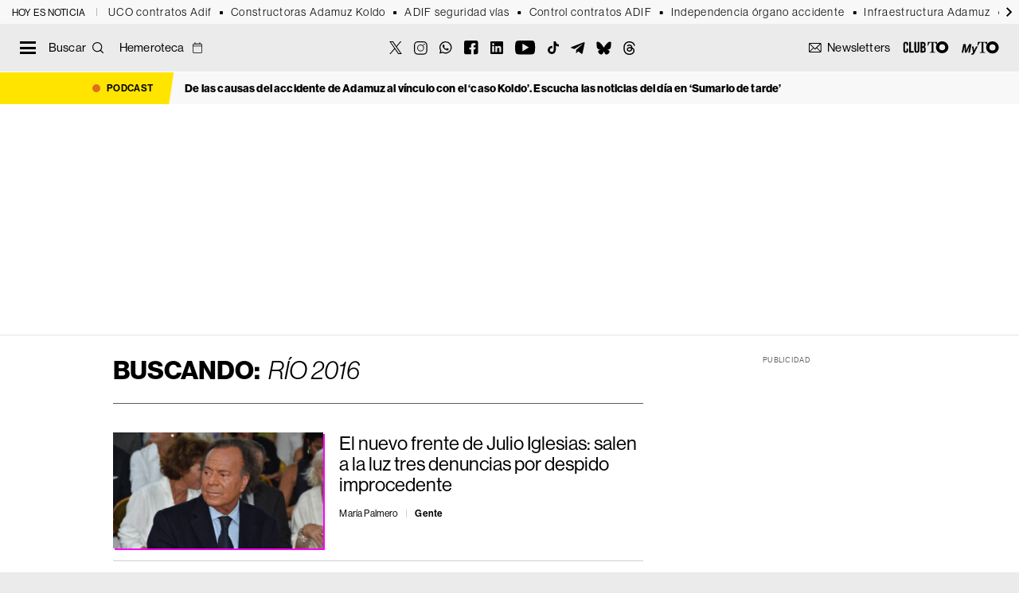

--- FILE ---
content_type: text/html; charset=UTF-8
request_url: https://theobjective.com/?s=R%C3%ADo%202016&search_hashtag=true
body_size: 26183
content:
<!DOCTYPE html>
<html lang="es" class="portadilla tno-search-view">
<head>
	<meta charset="UTF-8">
	<meta name="viewport" content="width=device-width, initial-scale=1">
	<link rel="profile" href="https://gmpg.org/xfn/11">
	<link rel="apple-touch-icon" sizes="180x180" href="https://theobjective.com/wp-content/themes/to2022/apple-touch-icon.png">
	<link rel="icon" type="image/png" sizes="32x32" href="https://theobjective.com/wp-content/themes/to2022/favicon-32x32.png">
	<link rel="icon" type="image/png" sizes="16x16" href="https://theobjective.com/wp-content/themes/to2022/favicon-16x16.png">
	<script async id="ebx" src="//applets.ebxcdn.com/ebx.js"></script>
	<meta name="msvalidate.01" content="6EAD2E9D3B6A79323A17E7C2BB4BA740" />

	<meta name='robots' content='noindex, follow' />
	<style>img:is([sizes="auto" i], [sizes^="auto," i]) { contain-intrinsic-size: 3000px 1500px }</style>
	
<!-- Google Tag Manager for WordPress by gtm4wp.com -->
<script data-cfasync="false" data-pagespeed-no-defer>
	var gtm4wp_datalayer_name = "dataLayer";
	var dataLayer = dataLayer || [];
</script>
<!-- End Google Tag Manager for WordPress by gtm4wp.com -->
	<!-- This site is optimized with the Yoast SEO Premium plugin v25.9 (Yoast SEO v25.9) - https://yoast.com/wordpress/plugins/seo/ -->
	<title>Buscando - The Objective</title>
	<meta property="og:locale" content="es_ES" />
	<meta property="og:type" content="article" />
	<meta property="og:title" content="Buscando - The Objective" />
	<meta property="og:url" content="https://theobjective.com/search/Río 2016/" />
	<meta property="og:site_name" content="The Objective" />
	<meta property="og:image" content="https://theobjective.com/wp-content/uploads/2024/04/THEO-LOGO.jpg" />
	<meta property="og:image:width" content="1200" />
	<meta property="og:image:height" content="675" />
	<meta property="og:image:type" content="image/jpeg" />
	<meta name="twitter:card" content="summary_large_image" />
	<meta name="twitter:title" content="Buscando - The Objective" />
	<meta name="twitter:site" content="@TheObjective_es" />
	<script type="application/ld+json" class="yoast-schema-graph">{"@context":"https://schema.org","@graph":[{"@type":["CollectionPage","SearchResultsPage"],"@id":"https://theobjective.com/?s=R%C3%ADo%202016","url":"https://theobjective.com/?s=R%C3%ADo%202016","name":"Buscando - The Objective","isPartOf":{"@id":"https://theobjective.com/#website"},"primaryImageOfPage":{"@id":"#primaryimage"},"image":{"@id":"#primaryimage"},"thumbnailUrl":"https://theobjective.com/wp-content/uploads/2026/01/julio-iglesias-foto-tres.jpeg","breadcrumb":{"@id":"#breadcrumb"},"inLanguage":"es"},{"@type":"ImageObject","inLanguage":"es","@id":"#primaryimage","url":"https://theobjective.com/wp-content/uploads/2026/01/julio-iglesias-foto-tres.jpeg","contentUrl":"https://theobjective.com/wp-content/uploads/2026/01/julio-iglesias-foto-tres.jpeg","width":1200,"height":675,"caption":"Julio Iglesias. | Gtres"},{"@type":"BreadcrumbList","@id":"#breadcrumb","itemListElement":[{"@type":"ListItem","position":1,"name":"Portada","item":"https://theobjective.com/"},{"@type":"ListItem","position":2,"name":"Río 2016"}]},{"@type":"WebSite","@id":"https://theobjective.com/#website","url":"https://theobjective.com/","name":"The Objective","description":"Periodismo digital para personas inteligentes, modernas y con cierto gusto por la estética","publisher":{"@id":"https://theobjective.com/#organization"},"alternateName":"TO","potentialAction":[{"@type":"SearchAction","target":{"@type":"EntryPoint","urlTemplate":"https://theobjective.com/?s={search_term_string}"},"query-input":{"@type":"PropertyValueSpecification","valueRequired":true,"valueName":"search_term_string"}}],"inLanguage":"es"},{"@type":"Organization","@id":"https://theobjective.com/#organization","name":"The Objective Media SL","alternateName":"The Objective","url":"https://theobjective.com/","logo":{"@type":"ImageObject","inLanguage":"es","@id":"https://theobjective.com/#/schema/logo/image/","url":"https://theobjective.com/wp-content/uploads/2025/05/logos-02.png","contentUrl":"https://theobjective.com/wp-content/uploads/2025/05/logos-02.png","width":600,"height":60,"caption":"The Objective Media SL"},"image":{"@id":"https://theobjective.com/#/schema/logo/image/"},"sameAs":["https://www.facebook.com/theobjective.esp","https://x.com/TheObjective_es","https://instagram.com/theobjective_es","https://es.linkedin.com/company/the-objective-media","https://www.youtube.com/c/TheObjective_es","https://www.tiktok.com/@theobjective","https://www.whatsapp.com/channel/0029Va8aIWu8F2p623W1v22g","https://bsky.app/profile/theobjective-es.bsky.social","https://t.me/elliberal","https://www.threads.com/@theobjective_es"],"description":"Periodismo digital para personas inteligentes, modernas y con cierto gusto por la estética","email":"info@theobjective.com","legalName":"The Objective Media SL","numberOfEmployees":{"@type":"QuantitativeValue","minValue":"51","maxValue":"200"},"publishingPrinciples":"https://theobjective.com/aviso-legal/","ownershipFundingInfo":"https://theobjective.com/portal-de-transparencia/","ethicsPolicy":"https://theobjective.com/principios-y-valores/"}]}</script>
	<!-- / Yoast SEO Premium plugin. -->


<link rel="amphtml" href="https://theobjective.com/gente/2026-01-20/julio-iglesias-trabajadores-despido-improcedente/?amp" /><meta name="generator" content="AMP for WP 1.1.6.1"/><link rel='dns-prefetch' href='//www.google.com' />
<link rel='dns-prefetch' href='//fonts.googleapis.com' />
<link rel="alternate" type="application/rss+xml" title="The Objective &raquo; Feed" href="https://theobjective.com/feed/" />
<script type="text/javascript">
/* <![CDATA[ */
window._wpemojiSettings = {"baseUrl":"https:\/\/s.w.org\/images\/core\/emoji\/16.0.1\/72x72\/","ext":".png","svgUrl":"https:\/\/s.w.org\/images\/core\/emoji\/16.0.1\/svg\/","svgExt":".svg","source":{"concatemoji":"https:\/\/theobjective.com\/wp-includes\/js\/wp-emoji-release.min.js?ver=7f447c398b07aab10ee4c39aa2940a88"}};
/*! This file is auto-generated */
!function(s,n){var o,i,e;function c(e){try{var t={supportTests:e,timestamp:(new Date).valueOf()};sessionStorage.setItem(o,JSON.stringify(t))}catch(e){}}function p(e,t,n){e.clearRect(0,0,e.canvas.width,e.canvas.height),e.fillText(t,0,0);var t=new Uint32Array(e.getImageData(0,0,e.canvas.width,e.canvas.height).data),a=(e.clearRect(0,0,e.canvas.width,e.canvas.height),e.fillText(n,0,0),new Uint32Array(e.getImageData(0,0,e.canvas.width,e.canvas.height).data));return t.every(function(e,t){return e===a[t]})}function u(e,t){e.clearRect(0,0,e.canvas.width,e.canvas.height),e.fillText(t,0,0);for(var n=e.getImageData(16,16,1,1),a=0;a<n.data.length;a++)if(0!==n.data[a])return!1;return!0}function f(e,t,n,a){switch(t){case"flag":return n(e,"\ud83c\udff3\ufe0f\u200d\u26a7\ufe0f","\ud83c\udff3\ufe0f\u200b\u26a7\ufe0f")?!1:!n(e,"\ud83c\udde8\ud83c\uddf6","\ud83c\udde8\u200b\ud83c\uddf6")&&!n(e,"\ud83c\udff4\udb40\udc67\udb40\udc62\udb40\udc65\udb40\udc6e\udb40\udc67\udb40\udc7f","\ud83c\udff4\u200b\udb40\udc67\u200b\udb40\udc62\u200b\udb40\udc65\u200b\udb40\udc6e\u200b\udb40\udc67\u200b\udb40\udc7f");case"emoji":return!a(e,"\ud83e\udedf")}return!1}function g(e,t,n,a){var r="undefined"!=typeof WorkerGlobalScope&&self instanceof WorkerGlobalScope?new OffscreenCanvas(300,150):s.createElement("canvas"),o=r.getContext("2d",{willReadFrequently:!0}),i=(o.textBaseline="top",o.font="600 32px Arial",{});return e.forEach(function(e){i[e]=t(o,e,n,a)}),i}function t(e){var t=s.createElement("script");t.src=e,t.defer=!0,s.head.appendChild(t)}"undefined"!=typeof Promise&&(o="wpEmojiSettingsSupports",i=["flag","emoji"],n.supports={everything:!0,everythingExceptFlag:!0},e=new Promise(function(e){s.addEventListener("DOMContentLoaded",e,{once:!0})}),new Promise(function(t){var n=function(){try{var e=JSON.parse(sessionStorage.getItem(o));if("object"==typeof e&&"number"==typeof e.timestamp&&(new Date).valueOf()<e.timestamp+604800&&"object"==typeof e.supportTests)return e.supportTests}catch(e){}return null}();if(!n){if("undefined"!=typeof Worker&&"undefined"!=typeof OffscreenCanvas&&"undefined"!=typeof URL&&URL.createObjectURL&&"undefined"!=typeof Blob)try{var e="postMessage("+g.toString()+"("+[JSON.stringify(i),f.toString(),p.toString(),u.toString()].join(",")+"));",a=new Blob([e],{type:"text/javascript"}),r=new Worker(URL.createObjectURL(a),{name:"wpTestEmojiSupports"});return void(r.onmessage=function(e){c(n=e.data),r.terminate(),t(n)})}catch(e){}c(n=g(i,f,p,u))}t(n)}).then(function(e){for(var t in e)n.supports[t]=e[t],n.supports.everything=n.supports.everything&&n.supports[t],"flag"!==t&&(n.supports.everythingExceptFlag=n.supports.everythingExceptFlag&&n.supports[t]);n.supports.everythingExceptFlag=n.supports.everythingExceptFlag&&!n.supports.flag,n.DOMReady=!1,n.readyCallback=function(){n.DOMReady=!0}}).then(function(){return e}).then(function(){var e;n.supports.everything||(n.readyCallback(),(e=n.source||{}).concatemoji?t(e.concatemoji):e.wpemoji&&e.twemoji&&(t(e.twemoji),t(e.wpemoji)))}))}((window,document),window._wpemojiSettings);
/* ]]> */
</script>
<style id='wp-emoji-styles-inline-css' type='text/css'>

	img.wp-smiley, img.emoji {
		display: inline !important;
		border: none !important;
		box-shadow: none !important;
		height: 1em !important;
		width: 1em !important;
		margin: 0 0.07em !important;
		vertical-align: -0.1em !important;
		background: none !important;
		padding: 0 !important;
	}
</style>
<style id='classic-theme-styles-inline-css' type='text/css'>
/*! This file is auto-generated */
.wp-block-button__link{color:#fff;background-color:#32373c;border-radius:9999px;box-shadow:none;text-decoration:none;padding:calc(.667em + 2px) calc(1.333em + 2px);font-size:1.125em}.wp-block-file__button{background:#32373c;color:#fff;text-decoration:none}
</style>
<link rel='stylesheet' id='ext-elections-election-widget-style-css' href='https://theobjective.com/wp-content/plugins/extremadura-elections/build/blocks/election-widget/style-index.css?ver=1.1.5' media='all' />
<style id='elasticpress-related-posts-style-inline-css' type='text/css'>
.editor-styles-wrapper .wp-block-elasticpress-related-posts ul,.wp-block-elasticpress-related-posts ul{list-style-type:none;padding:0}.editor-styles-wrapper .wp-block-elasticpress-related-posts ul li a>div{display:inline}

</style>
<style id='global-styles-inline-css' type='text/css'>
:root{--wp--preset--aspect-ratio--square: 1;--wp--preset--aspect-ratio--4-3: 4/3;--wp--preset--aspect-ratio--3-4: 3/4;--wp--preset--aspect-ratio--3-2: 3/2;--wp--preset--aspect-ratio--2-3: 2/3;--wp--preset--aspect-ratio--16-9: 16/9;--wp--preset--aspect-ratio--9-16: 9/16;--wp--preset--color--black: #000000;--wp--preset--color--cyan-bluish-gray: #abb8c3;--wp--preset--color--white: #ffffff;--wp--preset--color--pale-pink: #f78da7;--wp--preset--color--vivid-red: #cf2e2e;--wp--preset--color--luminous-vivid-orange: #ff6900;--wp--preset--color--luminous-vivid-amber: #fcb900;--wp--preset--color--light-green-cyan: #7bdcb5;--wp--preset--color--vivid-green-cyan: #00d084;--wp--preset--color--pale-cyan-blue: #8ed1fc;--wp--preset--color--vivid-cyan-blue: #0693e3;--wp--preset--color--vivid-purple: #9b51e0;--wp--preset--gradient--vivid-cyan-blue-to-vivid-purple: linear-gradient(135deg,rgba(6,147,227,1) 0%,rgb(155,81,224) 100%);--wp--preset--gradient--light-green-cyan-to-vivid-green-cyan: linear-gradient(135deg,rgb(122,220,180) 0%,rgb(0,208,130) 100%);--wp--preset--gradient--luminous-vivid-amber-to-luminous-vivid-orange: linear-gradient(135deg,rgba(252,185,0,1) 0%,rgba(255,105,0,1) 100%);--wp--preset--gradient--luminous-vivid-orange-to-vivid-red: linear-gradient(135deg,rgba(255,105,0,1) 0%,rgb(207,46,46) 100%);--wp--preset--gradient--very-light-gray-to-cyan-bluish-gray: linear-gradient(135deg,rgb(238,238,238) 0%,rgb(169,184,195) 100%);--wp--preset--gradient--cool-to-warm-spectrum: linear-gradient(135deg,rgb(74,234,220) 0%,rgb(151,120,209) 20%,rgb(207,42,186) 40%,rgb(238,44,130) 60%,rgb(251,105,98) 80%,rgb(254,248,76) 100%);--wp--preset--gradient--blush-light-purple: linear-gradient(135deg,rgb(255,206,236) 0%,rgb(152,150,240) 100%);--wp--preset--gradient--blush-bordeaux: linear-gradient(135deg,rgb(254,205,165) 0%,rgb(254,45,45) 50%,rgb(107,0,62) 100%);--wp--preset--gradient--luminous-dusk: linear-gradient(135deg,rgb(255,203,112) 0%,rgb(199,81,192) 50%,rgb(65,88,208) 100%);--wp--preset--gradient--pale-ocean: linear-gradient(135deg,rgb(255,245,203) 0%,rgb(182,227,212) 50%,rgb(51,167,181) 100%);--wp--preset--gradient--electric-grass: linear-gradient(135deg,rgb(202,248,128) 0%,rgb(113,206,126) 100%);--wp--preset--gradient--midnight: linear-gradient(135deg,rgb(2,3,129) 0%,rgb(40,116,252) 100%);--wp--preset--font-size--small: 13px;--wp--preset--font-size--medium: 20px;--wp--preset--font-size--large: 36px;--wp--preset--font-size--x-large: 42px;--wp--preset--spacing--20: 0.44rem;--wp--preset--spacing--30: 0.67rem;--wp--preset--spacing--40: 1rem;--wp--preset--spacing--50: 1.5rem;--wp--preset--spacing--60: 2.25rem;--wp--preset--spacing--70: 3.38rem;--wp--preset--spacing--80: 5.06rem;--wp--preset--shadow--natural: 6px 6px 9px rgba(0, 0, 0, 0.2);--wp--preset--shadow--deep: 12px 12px 50px rgba(0, 0, 0, 0.4);--wp--preset--shadow--sharp: 6px 6px 0px rgba(0, 0, 0, 0.2);--wp--preset--shadow--outlined: 6px 6px 0px -3px rgba(255, 255, 255, 1), 6px 6px rgba(0, 0, 0, 1);--wp--preset--shadow--crisp: 6px 6px 0px rgba(0, 0, 0, 1);}:where(.is-layout-flex){gap: 0.5em;}:where(.is-layout-grid){gap: 0.5em;}body .is-layout-flex{display: flex;}.is-layout-flex{flex-wrap: wrap;align-items: center;}.is-layout-flex > :is(*, div){margin: 0;}body .is-layout-grid{display: grid;}.is-layout-grid > :is(*, div){margin: 0;}:where(.wp-block-columns.is-layout-flex){gap: 2em;}:where(.wp-block-columns.is-layout-grid){gap: 2em;}:where(.wp-block-post-template.is-layout-flex){gap: 1.25em;}:where(.wp-block-post-template.is-layout-grid){gap: 1.25em;}.has-black-color{color: var(--wp--preset--color--black) !important;}.has-cyan-bluish-gray-color{color: var(--wp--preset--color--cyan-bluish-gray) !important;}.has-white-color{color: var(--wp--preset--color--white) !important;}.has-pale-pink-color{color: var(--wp--preset--color--pale-pink) !important;}.has-vivid-red-color{color: var(--wp--preset--color--vivid-red) !important;}.has-luminous-vivid-orange-color{color: var(--wp--preset--color--luminous-vivid-orange) !important;}.has-luminous-vivid-amber-color{color: var(--wp--preset--color--luminous-vivid-amber) !important;}.has-light-green-cyan-color{color: var(--wp--preset--color--light-green-cyan) !important;}.has-vivid-green-cyan-color{color: var(--wp--preset--color--vivid-green-cyan) !important;}.has-pale-cyan-blue-color{color: var(--wp--preset--color--pale-cyan-blue) !important;}.has-vivid-cyan-blue-color{color: var(--wp--preset--color--vivid-cyan-blue) !important;}.has-vivid-purple-color{color: var(--wp--preset--color--vivid-purple) !important;}.has-black-background-color{background-color: var(--wp--preset--color--black) !important;}.has-cyan-bluish-gray-background-color{background-color: var(--wp--preset--color--cyan-bluish-gray) !important;}.has-white-background-color{background-color: var(--wp--preset--color--white) !important;}.has-pale-pink-background-color{background-color: var(--wp--preset--color--pale-pink) !important;}.has-vivid-red-background-color{background-color: var(--wp--preset--color--vivid-red) !important;}.has-luminous-vivid-orange-background-color{background-color: var(--wp--preset--color--luminous-vivid-orange) !important;}.has-luminous-vivid-amber-background-color{background-color: var(--wp--preset--color--luminous-vivid-amber) !important;}.has-light-green-cyan-background-color{background-color: var(--wp--preset--color--light-green-cyan) !important;}.has-vivid-green-cyan-background-color{background-color: var(--wp--preset--color--vivid-green-cyan) !important;}.has-pale-cyan-blue-background-color{background-color: var(--wp--preset--color--pale-cyan-blue) !important;}.has-vivid-cyan-blue-background-color{background-color: var(--wp--preset--color--vivid-cyan-blue) !important;}.has-vivid-purple-background-color{background-color: var(--wp--preset--color--vivid-purple) !important;}.has-black-border-color{border-color: var(--wp--preset--color--black) !important;}.has-cyan-bluish-gray-border-color{border-color: var(--wp--preset--color--cyan-bluish-gray) !important;}.has-white-border-color{border-color: var(--wp--preset--color--white) !important;}.has-pale-pink-border-color{border-color: var(--wp--preset--color--pale-pink) !important;}.has-vivid-red-border-color{border-color: var(--wp--preset--color--vivid-red) !important;}.has-luminous-vivid-orange-border-color{border-color: var(--wp--preset--color--luminous-vivid-orange) !important;}.has-luminous-vivid-amber-border-color{border-color: var(--wp--preset--color--luminous-vivid-amber) !important;}.has-light-green-cyan-border-color{border-color: var(--wp--preset--color--light-green-cyan) !important;}.has-vivid-green-cyan-border-color{border-color: var(--wp--preset--color--vivid-green-cyan) !important;}.has-pale-cyan-blue-border-color{border-color: var(--wp--preset--color--pale-cyan-blue) !important;}.has-vivid-cyan-blue-border-color{border-color: var(--wp--preset--color--vivid-cyan-blue) !important;}.has-vivid-purple-border-color{border-color: var(--wp--preset--color--vivid-purple) !important;}.has-vivid-cyan-blue-to-vivid-purple-gradient-background{background: var(--wp--preset--gradient--vivid-cyan-blue-to-vivid-purple) !important;}.has-light-green-cyan-to-vivid-green-cyan-gradient-background{background: var(--wp--preset--gradient--light-green-cyan-to-vivid-green-cyan) !important;}.has-luminous-vivid-amber-to-luminous-vivid-orange-gradient-background{background: var(--wp--preset--gradient--luminous-vivid-amber-to-luminous-vivid-orange) !important;}.has-luminous-vivid-orange-to-vivid-red-gradient-background{background: var(--wp--preset--gradient--luminous-vivid-orange-to-vivid-red) !important;}.has-very-light-gray-to-cyan-bluish-gray-gradient-background{background: var(--wp--preset--gradient--very-light-gray-to-cyan-bluish-gray) !important;}.has-cool-to-warm-spectrum-gradient-background{background: var(--wp--preset--gradient--cool-to-warm-spectrum) !important;}.has-blush-light-purple-gradient-background{background: var(--wp--preset--gradient--blush-light-purple) !important;}.has-blush-bordeaux-gradient-background{background: var(--wp--preset--gradient--blush-bordeaux) !important;}.has-luminous-dusk-gradient-background{background: var(--wp--preset--gradient--luminous-dusk) !important;}.has-pale-ocean-gradient-background{background: var(--wp--preset--gradient--pale-ocean) !important;}.has-electric-grass-gradient-background{background: var(--wp--preset--gradient--electric-grass) !important;}.has-midnight-gradient-background{background: var(--wp--preset--gradient--midnight) !important;}.has-small-font-size{font-size: var(--wp--preset--font-size--small) !important;}.has-medium-font-size{font-size: var(--wp--preset--font-size--medium) !important;}.has-large-font-size{font-size: var(--wp--preset--font-size--large) !important;}.has-x-large-font-size{font-size: var(--wp--preset--font-size--x-large) !important;}
:where(.wp-block-post-template.is-layout-flex){gap: 1.25em;}:where(.wp-block-post-template.is-layout-grid){gap: 1.25em;}
:where(.wp-block-columns.is-layout-flex){gap: 2em;}:where(.wp-block-columns.is-layout-grid){gap: 2em;}
:root :where(.wp-block-pullquote){font-size: 1.5em;line-height: 1.6;}
</style>
<link rel='stylesheet' id='loteria-nino-styles-css' href='https://theobjective.com/wp-content/plugins/loteria-nino-2026/assets/css/loteria.css?ver=3.1.5' media='all' />
<style id="tno-google-css" media="all">/* cyrillic-ext */
@font-face {
  font-family: 'Merriweather';
  font-style: italic;
  font-weight: 300;
  font-stretch: 100%;
  font-display: swap;
  src: url(/fonts.gstatic.com/s/merriweather/v33/u-4c0qyriQwlOrhSvowK_l5-eTxCVx0ZbwLvKH2Gk9hLmp0v5yA-xXPqCzLvF-adrHOg7iDTFw.woff2) format('woff2');
  unicode-range: U+0460-052F, U+1C80-1C8A, U+20B4, U+2DE0-2DFF, U+A640-A69F, U+FE2E-FE2F;
}
/* cyrillic */
@font-face {
  font-family: 'Merriweather';
  font-style: italic;
  font-weight: 300;
  font-stretch: 100%;
  font-display: swap;
  src: url(/fonts.gstatic.com/s/merriweather/v33/u-4c0qyriQwlOrhSvowK_l5-eTxCVx0ZbwLvKH2Gk9hLmp0v5yA-xXPqCzLvF--drHOg7iDTFw.woff2) format('woff2');
  unicode-range: U+0301, U+0400-045F, U+0490-0491, U+04B0-04B1, U+2116;
}
/* vietnamese */
@font-face {
  font-family: 'Merriweather';
  font-style: italic;
  font-weight: 300;
  font-stretch: 100%;
  font-display: swap;
  src: url(/fonts.gstatic.com/s/merriweather/v33/u-4c0qyriQwlOrhSvowK_l5-eTxCVx0ZbwLvKH2Gk9hLmp0v5yA-xXPqCzLvF-SdrHOg7iDTFw.woff2) format('woff2');
  unicode-range: U+0102-0103, U+0110-0111, U+0128-0129, U+0168-0169, U+01A0-01A1, U+01AF-01B0, U+0300-0301, U+0303-0304, U+0308-0309, U+0323, U+0329, U+1EA0-1EF9, U+20AB;
}
/* latin-ext */
@font-face {
  font-family: 'Merriweather';
  font-style: italic;
  font-weight: 300;
  font-stretch: 100%;
  font-display: swap;
  src: url(/fonts.gstatic.com/s/merriweather/v33/u-4c0qyriQwlOrhSvowK_l5-eTxCVx0ZbwLvKH2Gk9hLmp0v5yA-xXPqCzLvF-WdrHOg7iDTFw.woff2) format('woff2');
  unicode-range: U+0100-02BA, U+02BD-02C5, U+02C7-02CC, U+02CE-02D7, U+02DD-02FF, U+0304, U+0308, U+0329, U+1D00-1DBF, U+1E00-1E9F, U+1EF2-1EFF, U+2020, U+20A0-20AB, U+20AD-20C0, U+2113, U+2C60-2C7F, U+A720-A7FF;
}
/* latin */
@font-face {
  font-family: 'Merriweather';
  font-style: italic;
  font-weight: 300;
  font-stretch: 100%;
  font-display: swap;
  src: url(/fonts.gstatic.com/s/merriweather/v33/u-4c0qyriQwlOrhSvowK_l5-eTxCVx0ZbwLvKH2Gk9hLmp0v5yA-xXPqCzLvF-udrHOg7iA.woff2) format('woff2');
  unicode-range: U+0000-00FF, U+0131, U+0152-0153, U+02BB-02BC, U+02C6, U+02DA, U+02DC, U+0304, U+0308, U+0329, U+2000-206F, U+20AC, U+2122, U+2191, U+2193, U+2212, U+2215, U+FEFF, U+FFFD;
}
/* cyrillic-ext */
@font-face {
  font-family: 'Merriweather';
  font-style: italic;
  font-weight: 400;
  font-stretch: 100%;
  font-display: swap;
  src: url(/fonts.gstatic.com/s/merriweather/v33/u-4c0qyriQwlOrhSvowK_l5-eTxCVx0ZbwLvKH2Gk9hLmp0v5yA-xXPqCzLvF-adrHOg7iDTFw.woff2) format('woff2');
  unicode-range: U+0460-052F, U+1C80-1C8A, U+20B4, U+2DE0-2DFF, U+A640-A69F, U+FE2E-FE2F;
}
/* cyrillic */
@font-face {
  font-family: 'Merriweather';
  font-style: italic;
  font-weight: 400;
  font-stretch: 100%;
  font-display: swap;
  src: url(/fonts.gstatic.com/s/merriweather/v33/u-4c0qyriQwlOrhSvowK_l5-eTxCVx0ZbwLvKH2Gk9hLmp0v5yA-xXPqCzLvF--drHOg7iDTFw.woff2) format('woff2');
  unicode-range: U+0301, U+0400-045F, U+0490-0491, U+04B0-04B1, U+2116;
}
/* vietnamese */
@font-face {
  font-family: 'Merriweather';
  font-style: italic;
  font-weight: 400;
  font-stretch: 100%;
  font-display: swap;
  src: url(/fonts.gstatic.com/s/merriweather/v33/u-4c0qyriQwlOrhSvowK_l5-eTxCVx0ZbwLvKH2Gk9hLmp0v5yA-xXPqCzLvF-SdrHOg7iDTFw.woff2) format('woff2');
  unicode-range: U+0102-0103, U+0110-0111, U+0128-0129, U+0168-0169, U+01A0-01A1, U+01AF-01B0, U+0300-0301, U+0303-0304, U+0308-0309, U+0323, U+0329, U+1EA0-1EF9, U+20AB;
}
/* latin-ext */
@font-face {
  font-family: 'Merriweather';
  font-style: italic;
  font-weight: 400;
  font-stretch: 100%;
  font-display: swap;
  src: url(/fonts.gstatic.com/s/merriweather/v33/u-4c0qyriQwlOrhSvowK_l5-eTxCVx0ZbwLvKH2Gk9hLmp0v5yA-xXPqCzLvF-WdrHOg7iDTFw.woff2) format('woff2');
  unicode-range: U+0100-02BA, U+02BD-02C5, U+02C7-02CC, U+02CE-02D7, U+02DD-02FF, U+0304, U+0308, U+0329, U+1D00-1DBF, U+1E00-1E9F, U+1EF2-1EFF, U+2020, U+20A0-20AB, U+20AD-20C0, U+2113, U+2C60-2C7F, U+A720-A7FF;
}
/* latin */
@font-face {
  font-family: 'Merriweather';
  font-style: italic;
  font-weight: 400;
  font-stretch: 100%;
  font-display: swap;
  src: url(/fonts.gstatic.com/s/merriweather/v33/u-4c0qyriQwlOrhSvowK_l5-eTxCVx0ZbwLvKH2Gk9hLmp0v5yA-xXPqCzLvF-udrHOg7iA.woff2) format('woff2');
  unicode-range: U+0000-00FF, U+0131, U+0152-0153, U+02BB-02BC, U+02C6, U+02DA, U+02DC, U+0304, U+0308, U+0329, U+2000-206F, U+20AC, U+2122, U+2191, U+2193, U+2212, U+2215, U+FEFF, U+FFFD;
}
/* cyrillic-ext */
@font-face {
  font-family: 'Merriweather';
  font-style: italic;
  font-weight: 700;
  font-stretch: 100%;
  font-display: swap;
  src: url(/fonts.gstatic.com/s/merriweather/v33/u-4c0qyriQwlOrhSvowK_l5-eTxCVx0ZbwLvKH2Gk9hLmp0v5yA-xXPqCzLvF-adrHOg7iDTFw.woff2) format('woff2');
  unicode-range: U+0460-052F, U+1C80-1C8A, U+20B4, U+2DE0-2DFF, U+A640-A69F, U+FE2E-FE2F;
}
/* cyrillic */
@font-face {
  font-family: 'Merriweather';
  font-style: italic;
  font-weight: 700;
  font-stretch: 100%;
  font-display: swap;
  src: url(/fonts.gstatic.com/s/merriweather/v33/u-4c0qyriQwlOrhSvowK_l5-eTxCVx0ZbwLvKH2Gk9hLmp0v5yA-xXPqCzLvF--drHOg7iDTFw.woff2) format('woff2');
  unicode-range: U+0301, U+0400-045F, U+0490-0491, U+04B0-04B1, U+2116;
}
/* vietnamese */
@font-face {
  font-family: 'Merriweather';
  font-style: italic;
  font-weight: 700;
  font-stretch: 100%;
  font-display: swap;
  src: url(/fonts.gstatic.com/s/merriweather/v33/u-4c0qyriQwlOrhSvowK_l5-eTxCVx0ZbwLvKH2Gk9hLmp0v5yA-xXPqCzLvF-SdrHOg7iDTFw.woff2) format('woff2');
  unicode-range: U+0102-0103, U+0110-0111, U+0128-0129, U+0168-0169, U+01A0-01A1, U+01AF-01B0, U+0300-0301, U+0303-0304, U+0308-0309, U+0323, U+0329, U+1EA0-1EF9, U+20AB;
}
/* latin-ext */
@font-face {
  font-family: 'Merriweather';
  font-style: italic;
  font-weight: 700;
  font-stretch: 100%;
  font-display: swap;
  src: url(/fonts.gstatic.com/s/merriweather/v33/u-4c0qyriQwlOrhSvowK_l5-eTxCVx0ZbwLvKH2Gk9hLmp0v5yA-xXPqCzLvF-WdrHOg7iDTFw.woff2) format('woff2');
  unicode-range: U+0100-02BA, U+02BD-02C5, U+02C7-02CC, U+02CE-02D7, U+02DD-02FF, U+0304, U+0308, U+0329, U+1D00-1DBF, U+1E00-1E9F, U+1EF2-1EFF, U+2020, U+20A0-20AB, U+20AD-20C0, U+2113, U+2C60-2C7F, U+A720-A7FF;
}
/* latin */
@font-face {
  font-family: 'Merriweather';
  font-style: italic;
  font-weight: 700;
  font-stretch: 100%;
  font-display: swap;
  src: url(/fonts.gstatic.com/s/merriweather/v33/u-4c0qyriQwlOrhSvowK_l5-eTxCVx0ZbwLvKH2Gk9hLmp0v5yA-xXPqCzLvF-udrHOg7iA.woff2) format('woff2');
  unicode-range: U+0000-00FF, U+0131, U+0152-0153, U+02BB-02BC, U+02C6, U+02DA, U+02DC, U+0304, U+0308, U+0329, U+2000-206F, U+20AC, U+2122, U+2191, U+2193, U+2212, U+2215, U+FEFF, U+FFFD;
}
/* cyrillic-ext */
@font-face {
  font-family: 'Merriweather';
  font-style: normal;
  font-weight: 300;
  font-stretch: 100%;
  font-display: swap;
  src: url(/fonts.gstatic.com/s/merriweather/v33/u-4e0qyriQwlOrhSvowK_l5UcA6zuSYEqOzpPe3HOZJ5eX1WtLaQwmYiSeqnJ-mXq1Gi3iE.woff2) format('woff2');
  unicode-range: U+0460-052F, U+1C80-1C8A, U+20B4, U+2DE0-2DFF, U+A640-A69F, U+FE2E-FE2F;
}
/* cyrillic */
@font-face {
  font-family: 'Merriweather';
  font-style: normal;
  font-weight: 300;
  font-stretch: 100%;
  font-display: swap;
  src: url(/fonts.gstatic.com/s/merriweather/v33/u-4e0qyriQwlOrhSvowK_l5UcA6zuSYEqOzpPe3HOZJ5eX1WtLaQwmYiSequJ-mXq1Gi3iE.woff2) format('woff2');
  unicode-range: U+0301, U+0400-045F, U+0490-0491, U+04B0-04B1, U+2116;
}
/* vietnamese */
@font-face {
  font-family: 'Merriweather';
  font-style: normal;
  font-weight: 300;
  font-stretch: 100%;
  font-display: swap;
  src: url(/fonts.gstatic.com/s/merriweather/v33/u-4e0qyriQwlOrhSvowK_l5UcA6zuSYEqOzpPe3HOZJ5eX1WtLaQwmYiSeqlJ-mXq1Gi3iE.woff2) format('woff2');
  unicode-range: U+0102-0103, U+0110-0111, U+0128-0129, U+0168-0169, U+01A0-01A1, U+01AF-01B0, U+0300-0301, U+0303-0304, U+0308-0309, U+0323, U+0329, U+1EA0-1EF9, U+20AB;
}
/* latin-ext */
@font-face {
  font-family: 'Merriweather';
  font-style: normal;
  font-weight: 300;
  font-stretch: 100%;
  font-display: swap;
  src: url(/fonts.gstatic.com/s/merriweather/v33/u-4e0qyriQwlOrhSvowK_l5UcA6zuSYEqOzpPe3HOZJ5eX1WtLaQwmYiSeqkJ-mXq1Gi3iE.woff2) format('woff2');
  unicode-range: U+0100-02BA, U+02BD-02C5, U+02C7-02CC, U+02CE-02D7, U+02DD-02FF, U+0304, U+0308, U+0329, U+1D00-1DBF, U+1E00-1E9F, U+1EF2-1EFF, U+2020, U+20A0-20AB, U+20AD-20C0, U+2113, U+2C60-2C7F, U+A720-A7FF;
}
/* latin */
@font-face {
  font-family: 'Merriweather';
  font-style: normal;
  font-weight: 300;
  font-stretch: 100%;
  font-display: swap;
  src: url(/fonts.gstatic.com/s/merriweather/v33/u-4e0qyriQwlOrhSvowK_l5UcA6zuSYEqOzpPe3HOZJ5eX1WtLaQwmYiSeqqJ-mXq1Gi.woff2) format('woff2');
  unicode-range: U+0000-00FF, U+0131, U+0152-0153, U+02BB-02BC, U+02C6, U+02DA, U+02DC, U+0304, U+0308, U+0329, U+2000-206F, U+20AC, U+2122, U+2191, U+2193, U+2212, U+2215, U+FEFF, U+FFFD;
}
/* cyrillic-ext */
@font-face {
  font-family: 'Merriweather';
  font-style: normal;
  font-weight: 400;
  font-stretch: 100%;
  font-display: swap;
  src: url(/fonts.gstatic.com/s/merriweather/v33/u-4e0qyriQwlOrhSvowK_l5UcA6zuSYEqOzpPe3HOZJ5eX1WtLaQwmYiSeqnJ-mXq1Gi3iE.woff2) format('woff2');
  unicode-range: U+0460-052F, U+1C80-1C8A, U+20B4, U+2DE0-2DFF, U+A640-A69F, U+FE2E-FE2F;
}
/* cyrillic */
@font-face {
  font-family: 'Merriweather';
  font-style: normal;
  font-weight: 400;
  font-stretch: 100%;
  font-display: swap;
  src: url(/fonts.gstatic.com/s/merriweather/v33/u-4e0qyriQwlOrhSvowK_l5UcA6zuSYEqOzpPe3HOZJ5eX1WtLaQwmYiSequJ-mXq1Gi3iE.woff2) format('woff2');
  unicode-range: U+0301, U+0400-045F, U+0490-0491, U+04B0-04B1, U+2116;
}
/* vietnamese */
@font-face {
  font-family: 'Merriweather';
  font-style: normal;
  font-weight: 400;
  font-stretch: 100%;
  font-display: swap;
  src: url(/fonts.gstatic.com/s/merriweather/v33/u-4e0qyriQwlOrhSvowK_l5UcA6zuSYEqOzpPe3HOZJ5eX1WtLaQwmYiSeqlJ-mXq1Gi3iE.woff2) format('woff2');
  unicode-range: U+0102-0103, U+0110-0111, U+0128-0129, U+0168-0169, U+01A0-01A1, U+01AF-01B0, U+0300-0301, U+0303-0304, U+0308-0309, U+0323, U+0329, U+1EA0-1EF9, U+20AB;
}
/* latin-ext */
@font-face {
  font-family: 'Merriweather';
  font-style: normal;
  font-weight: 400;
  font-stretch: 100%;
  font-display: swap;
  src: url(/fonts.gstatic.com/s/merriweather/v33/u-4e0qyriQwlOrhSvowK_l5UcA6zuSYEqOzpPe3HOZJ5eX1WtLaQwmYiSeqkJ-mXq1Gi3iE.woff2) format('woff2');
  unicode-range: U+0100-02BA, U+02BD-02C5, U+02C7-02CC, U+02CE-02D7, U+02DD-02FF, U+0304, U+0308, U+0329, U+1D00-1DBF, U+1E00-1E9F, U+1EF2-1EFF, U+2020, U+20A0-20AB, U+20AD-20C0, U+2113, U+2C60-2C7F, U+A720-A7FF;
}
/* latin */
@font-face {
  font-family: 'Merriweather';
  font-style: normal;
  font-weight: 400;
  font-stretch: 100%;
  font-display: swap;
  src: url(/fonts.gstatic.com/s/merriweather/v33/u-4e0qyriQwlOrhSvowK_l5UcA6zuSYEqOzpPe3HOZJ5eX1WtLaQwmYiSeqqJ-mXq1Gi.woff2) format('woff2');
  unicode-range: U+0000-00FF, U+0131, U+0152-0153, U+02BB-02BC, U+02C6, U+02DA, U+02DC, U+0304, U+0308, U+0329, U+2000-206F, U+20AC, U+2122, U+2191, U+2193, U+2212, U+2215, U+FEFF, U+FFFD;
}
/* cyrillic-ext */
@font-face {
  font-family: 'Merriweather';
  font-style: normal;
  font-weight: 700;
  font-stretch: 100%;
  font-display: swap;
  src: url(/fonts.gstatic.com/s/merriweather/v33/u-4e0qyriQwlOrhSvowK_l5UcA6zuSYEqOzpPe3HOZJ5eX1WtLaQwmYiSeqnJ-mXq1Gi3iE.woff2) format('woff2');
  unicode-range: U+0460-052F, U+1C80-1C8A, U+20B4, U+2DE0-2DFF, U+A640-A69F, U+FE2E-FE2F;
}
/* cyrillic */
@font-face {
  font-family: 'Merriweather';
  font-style: normal;
  font-weight: 700;
  font-stretch: 100%;
  font-display: swap;
  src: url(/fonts.gstatic.com/s/merriweather/v33/u-4e0qyriQwlOrhSvowK_l5UcA6zuSYEqOzpPe3HOZJ5eX1WtLaQwmYiSequJ-mXq1Gi3iE.woff2) format('woff2');
  unicode-range: U+0301, U+0400-045F, U+0490-0491, U+04B0-04B1, U+2116;
}
/* vietnamese */
@font-face {
  font-family: 'Merriweather';
  font-style: normal;
  font-weight: 700;
  font-stretch: 100%;
  font-display: swap;
  src: url(/fonts.gstatic.com/s/merriweather/v33/u-4e0qyriQwlOrhSvowK_l5UcA6zuSYEqOzpPe3HOZJ5eX1WtLaQwmYiSeqlJ-mXq1Gi3iE.woff2) format('woff2');
  unicode-range: U+0102-0103, U+0110-0111, U+0128-0129, U+0168-0169, U+01A0-01A1, U+01AF-01B0, U+0300-0301, U+0303-0304, U+0308-0309, U+0323, U+0329, U+1EA0-1EF9, U+20AB;
}
/* latin-ext */
@font-face {
  font-family: 'Merriweather';
  font-style: normal;
  font-weight: 700;
  font-stretch: 100%;
  font-display: swap;
  src: url(/fonts.gstatic.com/s/merriweather/v33/u-4e0qyriQwlOrhSvowK_l5UcA6zuSYEqOzpPe3HOZJ5eX1WtLaQwmYiSeqkJ-mXq1Gi3iE.woff2) format('woff2');
  unicode-range: U+0100-02BA, U+02BD-02C5, U+02C7-02CC, U+02CE-02D7, U+02DD-02FF, U+0304, U+0308, U+0329, U+1D00-1DBF, U+1E00-1E9F, U+1EF2-1EFF, U+2020, U+20A0-20AB, U+20AD-20C0, U+2113, U+2C60-2C7F, U+A720-A7FF;
}
/* latin */
@font-face {
  font-family: 'Merriweather';
  font-style: normal;
  font-weight: 700;
  font-stretch: 100%;
  font-display: swap;
  src: url(/fonts.gstatic.com/s/merriweather/v33/u-4e0qyriQwlOrhSvowK_l5UcA6zuSYEqOzpPe3HOZJ5eX1WtLaQwmYiSeqqJ-mXq1Gi.woff2) format('woff2');
  unicode-range: U+0000-00FF, U+0131, U+0152-0153, U+02BB-02BC, U+02C6, U+02DA, U+02DC, U+0304, U+0308, U+0329, U+2000-206F, U+20AC, U+2122, U+2191, U+2193, U+2212, U+2215, U+FEFF, U+FFFD;
}
</style>
<link rel='stylesheet' id='flickity-css' href='https://theobjective.com/wp-content/themes/to2022/assets/plugins/flickity/flickity.css?ver=2.3.0' media='all' />
<link rel='stylesheet' id='tno-style-css' href='https://theobjective.com/wp-content/themes/to2022/assets/styles/base-1767043927878.min.css?ver=1767131907' media='all' />
<link rel='stylesheet' id='tno-general-main-css' href='https://theobjective.com/wp-content/themes/to2022/assets/styles/general-main-1767043927878.min.css?ver=1767131907' media='all' />
<link rel='stylesheet' id='elasticpress-facets-css' href='https://theobjective.com/wp-content/plugins/elasticpress/dist/css/facets-styles.css?ver=5797fb4036fc4007a87a' media='all' />
        <meta property="fb:pages" content="152984254897718" />
    <style type="text/css"> .tippy-box[data-theme~="wprm"] { background-color: #333333; color: #FFFFFF; } .tippy-box[data-theme~="wprm"][data-placement^="top"] > .tippy-arrow::before { border-top-color: #333333; } .tippy-box[data-theme~="wprm"][data-placement^="bottom"] > .tippy-arrow::before { border-bottom-color: #333333; } .tippy-box[data-theme~="wprm"][data-placement^="left"] > .tippy-arrow::before { border-left-color: #333333; } .tippy-box[data-theme~="wprm"][data-placement^="right"] > .tippy-arrow::before { border-right-color: #333333; } .tippy-box[data-theme~="wprm"] a { color: #FFFFFF; } .wprm-comment-rating svg { width: 18px !important; height: 18px !important; } img.wprm-comment-rating { width: 90px !important; height: 18px !important; } body { --comment-rating-star-color: #343434; } body { --wprm-popup-font-size: 16px; } body { --wprm-popup-background: #ffffff; } body { --wprm-popup-title: #000000; } body { --wprm-popup-content: #444444; } body { --wprm-popup-button-background: #444444; } body { --wprm-popup-button-text: #ffffff; }</style><style type="text/css">.wprm-glossary-term {color: #5A822B;text-decoration: underline;cursor: help;}</style><style type="text/css">.wprm-recipe-template-snippet-basic-buttons {
    font-family: inherit; /* wprm_font_family type=font */
    font-size: 0.9em; /* wprm_font_size type=font_size */
    text-align: center; /* wprm_text_align type=align */
    margin-top: 0px; /* wprm_margin_top type=size */
    margin-bottom: 10px; /* wprm_margin_bottom type=size */
}
.wprm-recipe-template-snippet-basic-buttons a  {
    margin: 5px; /* wprm_margin_button type=size */
    margin: 5px; /* wprm_margin_button type=size */
}

.wprm-recipe-template-snippet-basic-buttons a:first-child {
    margin-left: 0;
}
.wprm-recipe-template-snippet-basic-buttons a:last-child {
    margin-right: 0;
}.wprm-recipe-template-chic {
    margin: 20px auto;
    background-color: #fafafa; /* wprm_background type=color */
    font-family: -apple-system, BlinkMacSystemFont, "Segoe UI", Roboto, Oxygen-Sans, Ubuntu, Cantarell, "Helvetica Neue", sans-serif; /* wprm_main_font_family type=font */
    font-size: 0.9em; /* wprm_main_font_size type=font_size */
    line-height: 1.5em; /* wprm_main_line_height type=font_size */
    color: #333333; /* wprm_main_text type=color */
    max-width: 650px; /* wprm_max_width type=size */
}
.wprm-recipe-template-chic a {
    color: #3498db; /* wprm_link type=color */
}
.wprm-recipe-template-chic p, .wprm-recipe-template-chic li {
    font-family: -apple-system, BlinkMacSystemFont, "Segoe UI", Roboto, Oxygen-Sans, Ubuntu, Cantarell, "Helvetica Neue", sans-serif; /* wprm_main_font_family type=font */
    font-size: 1em !important;
    line-height: 1.5em !important; /* wprm_main_line_height type=font_size */
}
.wprm-recipe-template-chic li {
    margin: 0 0 0 32px !important;
    padding: 0 !important;
}
.rtl .wprm-recipe-template-chic li {
    margin: 0 32px 0 0 !important;
}
.wprm-recipe-template-chic ol, .wprm-recipe-template-chic ul {
    margin: 0 !important;
    padding: 0 !important;
}
.wprm-recipe-template-chic br {
    display: none;
}
.wprm-recipe-template-chic .wprm-recipe-name,
.wprm-recipe-template-chic .wprm-recipe-header {
    font-family: -apple-system, BlinkMacSystemFont, "Segoe UI", Roboto, Oxygen-Sans, Ubuntu, Cantarell, "Helvetica Neue", sans-serif; /* wprm_header_font_family type=font */
    color: #000000; /* wprm_header_text type=color */
    line-height: 1.3em; /* wprm_header_line_height type=font_size */
}
.wprm-recipe-template-chic .wprm-recipe-header * {
    font-family: -apple-system, BlinkMacSystemFont, "Segoe UI", Roboto, Oxygen-Sans, Ubuntu, Cantarell, "Helvetica Neue", sans-serif; /* wprm_main_font_family type=font */
}
.wprm-recipe-template-chic h1,
.wprm-recipe-template-chic h2,
.wprm-recipe-template-chic h3,
.wprm-recipe-template-chic h4,
.wprm-recipe-template-chic h5,
.wprm-recipe-template-chic h6 {
    font-family: -apple-system, BlinkMacSystemFont, "Segoe UI", Roboto, Oxygen-Sans, Ubuntu, Cantarell, "Helvetica Neue", sans-serif; /* wprm_header_font_family type=font */
    color: #212121; /* wprm_header_text type=color */
    line-height: 1.3em; /* wprm_header_line_height type=font_size */
    margin: 0 !important;
    padding: 0 !important;
}
.wprm-recipe-template-chic .wprm-recipe-header {
    margin-top: 1.2em !important;
}
.wprm-recipe-template-chic h1 {
    font-size: 2em; /* wprm_h1_size type=font_size */
}
.wprm-recipe-template-chic h2 {
    font-size: 1.8em; /* wprm_h2_size type=font_size */
}
.wprm-recipe-template-chic h3 {
    font-size: 1.2em; /* wprm_h3_size type=font_size */
}
.wprm-recipe-template-chic h4 {
    font-size: 1em; /* wprm_h4_size type=font_size */
}
.wprm-recipe-template-chic h5 {
    font-size: 1em; /* wprm_h5_size type=font_size */
}
.wprm-recipe-template-chic h6 {
    font-size: 1em; /* wprm_h6_size type=font_size */
}.wprm-recipe-template-chic {
    font-size: 1em; /* wprm_main_font_size type=font_size */
	border-style: solid; /* wprm_border_style type=border */
	border-width: 1px; /* wprm_border_width type=size */
	border-color: #E0E0E0; /* wprm_border type=color */
    padding: 10px;
    background-color: #ffffff; /* wprm_background type=color */
    max-width: 950px; /* wprm_max_width type=size */
}
.wprm-recipe-template-chic a {
    color: #5A822B; /* wprm_link type=color */
}
.wprm-recipe-template-chic .wprm-recipe-name {
    line-height: 1.3em;
    font-weight: bold;
}
.wprm-recipe-template-chic .wprm-template-chic-buttons {
	clear: both;
    font-size: 0.9em;
    text-align: center;
}
.wprm-recipe-template-chic .wprm-template-chic-buttons .wprm-recipe-icon {
    margin-right: 5px;
}
.wprm-recipe-template-chic .wprm-recipe-header {
	margin-bottom: 0.5em !important;
}
.wprm-recipe-template-chic .wprm-nutrition-label-container {
	font-size: 0.9em;
}
.wprm-recipe-template-chic .wprm-call-to-action {
	border-radius: 3px;
}.wprm-recipe-template-compact-howto {
    margin: 20px auto;
    background-color: #fafafa; /* wprm_background type=color */
    font-family: -apple-system, BlinkMacSystemFont, "Segoe UI", Roboto, Oxygen-Sans, Ubuntu, Cantarell, "Helvetica Neue", sans-serif; /* wprm_main_font_family type=font */
    font-size: 0.9em; /* wprm_main_font_size type=font_size */
    line-height: 1.5em; /* wprm_main_line_height type=font_size */
    color: #333333; /* wprm_main_text type=color */
    max-width: 650px; /* wprm_max_width type=size */
}
.wprm-recipe-template-compact-howto a {
    color: #3498db; /* wprm_link type=color */
}
.wprm-recipe-template-compact-howto p, .wprm-recipe-template-compact-howto li {
    font-family: -apple-system, BlinkMacSystemFont, "Segoe UI", Roboto, Oxygen-Sans, Ubuntu, Cantarell, "Helvetica Neue", sans-serif; /* wprm_main_font_family type=font */
    font-size: 1em !important;
    line-height: 1.5em !important; /* wprm_main_line_height type=font_size */
}
.wprm-recipe-template-compact-howto li {
    margin: 0 0 0 32px !important;
    padding: 0 !important;
}
.rtl .wprm-recipe-template-compact-howto li {
    margin: 0 32px 0 0 !important;
}
.wprm-recipe-template-compact-howto ol, .wprm-recipe-template-compact-howto ul {
    margin: 0 !important;
    padding: 0 !important;
}
.wprm-recipe-template-compact-howto br {
    display: none;
}
.wprm-recipe-template-compact-howto .wprm-recipe-name,
.wprm-recipe-template-compact-howto .wprm-recipe-header {
    font-family: -apple-system, BlinkMacSystemFont, "Segoe UI", Roboto, Oxygen-Sans, Ubuntu, Cantarell, "Helvetica Neue", sans-serif; /* wprm_header_font_family type=font */
    color: #000000; /* wprm_header_text type=color */
    line-height: 1.3em; /* wprm_header_line_height type=font_size */
}
.wprm-recipe-template-compact-howto .wprm-recipe-header * {
    font-family: -apple-system, BlinkMacSystemFont, "Segoe UI", Roboto, Oxygen-Sans, Ubuntu, Cantarell, "Helvetica Neue", sans-serif; /* wprm_main_font_family type=font */
}
.wprm-recipe-template-compact-howto h1,
.wprm-recipe-template-compact-howto h2,
.wprm-recipe-template-compact-howto h3,
.wprm-recipe-template-compact-howto h4,
.wprm-recipe-template-compact-howto h5,
.wprm-recipe-template-compact-howto h6 {
    font-family: -apple-system, BlinkMacSystemFont, "Segoe UI", Roboto, Oxygen-Sans, Ubuntu, Cantarell, "Helvetica Neue", sans-serif; /* wprm_header_font_family type=font */
    color: #212121; /* wprm_header_text type=color */
    line-height: 1.3em; /* wprm_header_line_height type=font_size */
    margin: 0 !important;
    padding: 0 !important;
}
.wprm-recipe-template-compact-howto .wprm-recipe-header {
    margin-top: 1.2em !important;
}
.wprm-recipe-template-compact-howto h1 {
    font-size: 2em; /* wprm_h1_size type=font_size */
}
.wprm-recipe-template-compact-howto h2 {
    font-size: 1.8em; /* wprm_h2_size type=font_size */
}
.wprm-recipe-template-compact-howto h3 {
    font-size: 1.2em; /* wprm_h3_size type=font_size */
}
.wprm-recipe-template-compact-howto h4 {
    font-size: 1em; /* wprm_h4_size type=font_size */
}
.wprm-recipe-template-compact-howto h5 {
    font-size: 1em; /* wprm_h5_size type=font_size */
}
.wprm-recipe-template-compact-howto h6 {
    font-size: 1em; /* wprm_h6_size type=font_size */
}.wprm-recipe-template-compact-howto {
	border-style: solid; /* wprm_border_style type=border */
	border-width: 1px; /* wprm_border_width type=size */
	border-color: #777777; /* wprm_border type=color */
	border-radius: 0px; /* wprm_border_radius type=size */
	padding: 10px;
}.wprm-recipe-template-meadow {
    margin: 20px auto;
    background-color: #ffffff; /* wprm_background type=color */
    font-family: "Inter", sans-serif; /* wprm_main_font_family type=font */
    font-size: 16px; /* wprm_main_font_size type=font_size */
    line-height: 1.5em; /* wprm_main_line_height type=font_size */
    color: #000000; /* wprm_main_text type=color */
    max-width: 1600px; /* wprm_max_width type=size */

    --meadow-accent-color: #747B2D; /* wprm_accent_color type=color */
    --meadow-main-background-color: #F3F4EC; /* wprm_main_background_color type=color */

    border: 0;
    border-top: 1px solid var(--meadow-accent-color);

    --meadow-list-border-color: #DEB538; /* wprm_list_border_color type=color */
}
.wprm-recipe-template-meadow a {
    color: #000000; /* wprm_link type=color */
}
.wprm-recipe-template-meadow p, .wprm-recipe-template-meadow li {
    font-family: "Inter", sans-serif; /* wprm_main_font_family type=font */
    font-size: 1em;
    line-height: 1.5em; /* wprm_main_line_height type=font_size */
}
.wprm-recipe-template-meadow li {
    margin: 0 0 0 32px;
    padding: 0;
}
.rtl .wprm-recipe-template-meadow li {
    margin: 0 32px 0 0;
}
.wprm-recipe-template-meadow ol, .wprm-recipe-template-meadow ul {
    margin: 0;
    padding: 0;
}
.wprm-recipe-template-meadow br {
    display: none;
}
.wprm-recipe-template-meadow .wprm-recipe-name,
.wprm-recipe-template-meadow .wprm-recipe-header {
    font-family: "Gloock", serif; /* wprm_header_font_family type=font */
    color: #1e1e1e; /* wprm_header_text type=color */
    line-height: 1.3em; /* wprm_header_line_height type=font_size */
}
.wprm-recipe-template-meadow .wprm-recipe-header * {
    font-family: "Inter", sans-serif; /* wprm_main_font_family type=font */
}
.wprm-recipe-template-meadow h1,
.wprm-recipe-template-meadow h2,
.wprm-recipe-template-meadow h3,
.wprm-recipe-template-meadow h4,
.wprm-recipe-template-meadow h5,
.wprm-recipe-template-meadow h6 {
    font-family: "Gloock", serif; /* wprm_header_font_family type=font */
    color: #1e1e1e; /* wprm_header_text type=color */
    line-height: 1.3em; /* wprm_header_line_height type=font_size */
    margin: 0;
    padding: 0;
}
.wprm-recipe-template-meadow .wprm-recipe-header {
    margin-top: 1.2em;
}
.wprm-recipe-template-meadow h1 {
    font-size: 2.2em; /* wprm_h1_size type=font_size */
}
.wprm-recipe-template-meadow h2 {
    font-size: 2.2em; /* wprm_h2_size type=font_size */
}
.wprm-recipe-template-meadow h3 {
    font-size: 1.8em; /* wprm_h3_size type=font_size */
}
.wprm-recipe-template-meadow h4 {
    font-size: 1em; /* wprm_h4_size type=font_size */
}
.wprm-recipe-template-meadow h5 {
    font-size: 1em; /* wprm_h5_size type=font_size */
}
.wprm-recipe-template-meadow h6 {
    font-size: 1em; /* wprm_h6_size type=font_size */
}
.wprm-recipe-template-meadow .meadow-header-meta {
    max-width: 800px;
    margin: 0 auto;
}</style>
<!-- Google Tag Manager for WordPress by gtm4wp.com -->
<!-- GTM Container placement set to automatic -->
<script data-cfasync="false" data-pagespeed-no-defer>
	var dataLayer_content = {"visitorLoginState":"logged-out","visitorType":"visitor-logged-out","pageTitle":"Buscando - The Objective","pagePostType":"search-results","siteSearchTerm":"Río 2016","siteSearchFrom":"","siteSearchResults":40};
	dataLayer.push( dataLayer_content );
</script>
<script data-cfasync="false" data-pagespeed-no-defer>
(function(w,d,s,l,i){w[l]=w[l]||[];w[l].push({'gtm.start':
new Date().getTime(),event:'gtm.js'});var f=d.getElementsByTagName(s)[0],
j=d.createElement(s),dl=l!='dataLayer'?'&l='+l:'';j.async=true;j.src=
'//www.googletagmanager.com/gtm.js?id='+i+dl;f.parentNode.insertBefore(j,f);
})(window,document,'script','dataLayer','GTM-TPR6MJV');
</script>
<!-- End Google Tag Manager for WordPress by gtm4wp.com -->			<link rel="preload" href="https://use.typekit.net/pjd6xve.css" as="style" onload="this.onload=null;this.rel='stylesheet'">
			<noscript><link rel="stylesheet" href="https://use.typekit.net/pjd6xve.css"></noscript>
			        <script type="text/javascript">
            if (!window.didomiConfig) {
                window.didomiConfig = {};
            }
            if (!window.didomiConfig.notice) {
                window.didomiConfig.notice = {};
            }
            if (!window.didomiConfig.app) {
                window.didomiConfig.app = {};
            }

            window.didomiConfig.app.deniedConsentDuration = 2592000; // 30 days in seconds
            window.didomiConfig.notice.enable = false;
        </script>
        <script type="text/javascript">window.gdprAppliesGlobally=true;(function(){function n(e){if(!window.frames[e]){if(document.body&&document.body.firstChild){var t=document.body;var r=document.createElement("iframe");r.style.display="none";r.name=e;r.title=e;t.insertBefore(r,t.firstChild)}else{setTimeout(function(){n(e)},5)}}}function e(r,i,o,c,s){function e(e,t,r,n){if(typeof r!=="function"){return}if(!window[i]){window[i]=[]}var a=false;if(s){a=s(e,n,r)}if(!a){window[i].push({command:e,version:t,callback:r,parameter:n})}}e.stub=true;e.stubVersion=2;function t(n){if(!window[r]||window[r].stub!==true){return}if(!n.data){return}var a=typeof n.data==="string";var e;try{e=a?JSON.parse(n.data):n.data}catch(t){return}if(e[o]){var i=e[o];window[r](i.command,i.version,function(e,t){var r={};r[c]={returnValue:e,success:t,callId:i.callId};n.source.postMessage(a?JSON.stringify(r):r,"*")},i.parameter)}}if(typeof window[r]!=="function"){window[r]=e;if(window.addEventListener){window.addEventListener("message",t,false)}else{window.attachEvent("onmessage",t)}}}e("__tcfapi","__tcfapiBuffer","__tcfapiCall","__tcfapiReturn");n("__tcfapiLocator");(function(e){var t=document.createElement("link");t.rel="preconnect";t.as="script";var r=document.createElement("link");r.rel="dns-prefetch";r.as="script";var n=document.createElement("link");n.rel="preload";n.as="script";var a=document.createElement("script");a.id="spcloader";a.type="text/javascript";a["async"]=true;a.charset="utf-8";var i="https://sdk.privacy-center.org/"+e+"/loader.js?target="+document.location.hostname;t.href="https://sdk.privacy-center.org/";r.href="https://sdk.privacy-center.org/";n.href=i;a.src=i;var o=document.getElementsByTagName("script")[0];o.parentNode.insertBefore(t,o);o.parentNode.insertBefore(r,o);o.parentNode.insertBefore(n,o);o.parentNode.insertBefore(a,o)})("ce314ce3-1950-4f8a-b539-903be931114a")})();</script>
            <!-- SENSIC tag starts -->
        <script type="text/javascript">
            var gfkS2sConf = {
                media:    "TheobjectiveWeb",
                url:      "//es-config.sensic.net/s2s-web.js",
                type:     "WEB",
            };
            (function (w, d, c, s, id, v) {
                if (d.getElementById(id)) {
                    return;
                }

                w.gfkS2sConf = c;
                w[id] = {};
                w[id].agents = [];
                var api = ["playStreamLive", "playStreamOnDemand", "stop", "skip", "screen", "volume", "impression"];
                w.gfks = (function () {
                    function f(sA, e, cb) {
                        return function () {
                            sA.p = cb();
                            sA.queue.push({f: e, a: arguments});
                        };
                    }
                    function s(c, pId, cb) {
                        var sA = {queue: [], config: c, cb: cb, pId: pId};
                        for (var i = 0; i < api.length; i++) {
                            var e = api[i];
                            sA[e] = f(sA, e, cb);
                        }
                        return sA;
                    }
                    return s;
                }());
                w[id].getAgent = function (cb, pId) {
                    var a = {
                        a: new w.gfks(c, pId || "", cb || function () {
                            return 0;
                        })
                    };
                    function g(a, e) {
                        return function () {
                            return a.a[e].apply(a.a, arguments);
                        }
                    }
                    for (var i = 0; i < api.length; i++) {
                        var e = api[i];
                        a[e] = g(a, e);
                    }
                    w[id].agents.push(a);
                    return a;
                };

                var lJS = function (eId, url) {
                    var tag = d.createElement(s);
                    var el = d.getElementsByTagName(s)[0];
                    tag.id = eId;
                    tag.async = true;
                    tag.type = 'text/javascript';
                    tag.src = url;
                    el.parentNode.insertBefore(tag, el);
                };

                if (c.hasOwnProperty(v)) {lJS(id + v, c[v]);}
                lJS(id, c.url);
            })(window, document, gfkS2sConf, 'script', 'gfkS2s', 'visUrl');
        </script>
        <!-- SENSIC tag ends -->
            <script type="text/javascript">
     		function detectWebView() {
                var userAgent = navigator.userAgent || navigator.vendor || window.opera;
                var mrfTech = 0;

                if (/iPhone/i.test(userAgent) && !/Safari/i.test(userAgent) && !/CriOS/i.test(userAgent)) {
                    mrfTech = 3;
                }
                // Detectar Android webview
                else if (/Android/i.test(userAgent) && /wv/i.test(userAgent)) {
                    mrfTech = 4;
                }

                return mrfTech;
            }

            function e(e){var t=!(arguments.length>1&&void 0!==arguments[1])||arguments[1],c=document.createElement("script");c.src=e,t?c.type="module":(c.async=!0,c.type="text/javascript",c.setAttribute("nomodule",""));var n=document.getElementsByTagName("script")[0];n.parentNode.insertBefore(c,n)}function t(t,c,n){var a,o,r;null!==(a=t.marfeel)&&void 0!==a||(t.marfeel={}),null!==(o=(r=t.marfeel).cmd)&&void 0!==o||(r.cmd=[]),t.marfeel.config=n,t.marfeel.config.accountId=c;var i="https://sdk.mrf.io/statics";e("".concat(i,"/marfeel-sdk.js?id=").concat(c),!0),e("".concat(i,"/marfeel-sdk.es5.js?id=").concat(c),!1)}!function(e,c){var n=arguments.length>2&&void 0!==arguments[2]?arguments[2]:{};t(e,c,n)}(window,3100,{
				pageType: detectWebView()
			});
        </script>
        <script type="module" src="https://marfeelexperimentsexperienceengine.mrf.io/experimentsexperience/render?siteId=3100&url=https://theobjective.com/&experimentType=HeadlineAB&lang=es&version=esnext" async></script>
        <script type="application/javascript" src="https://marfeelexperimentsexperienceengine.mrf.io/experimentsexperience/render?siteId=3100&url=https://theobjective.com/&experimentType=HeadlineAB&lang=es&version=legacy" nomodule="" async></script>


            <link rel="preload" async="" href="https://securepubads.g.doubleclick.net/tag/js/gpt.js" as="script" type="text/javascript" />
        <script>
            var optidigitalQueue = optidigitalQueue || {};
            optidigitalQueue.cmd = optidigitalQueue.cmd || [];
        </script>
        <script type='text/javascript' id='optidigital-ad-init' async data-config='{"adUnit": "/470376764/od.theobjective.com/categories"}'
            src='//scripts.opti-digital.com/tags/?site=theobjective'></script>
        <script>(function(html){html.className = html.className.replace(/\bno-js\b/,'js')})(document.documentElement);</script>
      <meta name="onesignal" content="wordpress-plugin"/>
            <script>

      window.OneSignalDeferred = window.OneSignalDeferred || [];

      OneSignalDeferred.push(function(OneSignal) {
        var oneSignal_options = {};
        window._oneSignalInitOptions = oneSignal_options;

        oneSignal_options['serviceWorkerParam'] = { scope: '/' };
oneSignal_options['serviceWorkerPath'] = 'OneSignalSDKWorker.js.php';

        OneSignal.Notifications.setDefaultUrl("https://theobjective.com");

        oneSignal_options['wordpress'] = true;
oneSignal_options['appId'] = 'c1011ebd-295e-441c-b48b-c2e6ee2ddf14';
oneSignal_options['allowLocalhostAsSecureOrigin'] = true;
oneSignal_options['welcomeNotification'] = { };
oneSignal_options['welcomeNotification']['title'] = "Muchas gracias por suscribirte a The Objective";
oneSignal_options['welcomeNotification']['message'] = "Periodismo &#039;ethos&#039; en abierto";
oneSignal_options['path'] = "https://theobjective.com/wp-content/plugins/onesignal-free-web-push-notifications/sdk_files/";
oneSignal_options['safari_web_id'] = "web.onesignal.auto.5f2b561a-4bc4-4806-b010-c7853696b689";
oneSignal_options['promptOptions'] = { };
oneSignal_options['promptOptions']['actionMessage'] = "Nos gustaría enviarte nuestras notificaciones. Puedes cancelarlas en cualquier momento.";
oneSignal_options['promptOptions']['exampleNotificationTitleDesktop'] = "Este es un ejemplo de nuestras notificaciones";
oneSignal_options['promptOptions']['exampleNotificationMessageDesktop'] = "Las notificaciones aparecerán en tu escritorio";
oneSignal_options['promptOptions']['exampleNotificationTitleMobile'] = "Esta es una nueva noticia en The Objective";
oneSignal_options['promptOptions']['exampleNotificationMessageMobile'] = "Lee la noticia aquí";
oneSignal_options['promptOptions']['exampleNotificationCaption'] = "Esta es una nueva noticia en The Objective";
oneSignal_options['promptOptions']['acceptButtonText'] = "Permitir";
oneSignal_options['promptOptions']['cancelButtonText'] = "No, gracias";
oneSignal_options['promptOptions']['siteName'] = "https://theobjective.com/";
oneSignal_options['promptOptions']['autoAcceptTitle'] = "Haz click en Permitir";
oneSignal_options['notifyButton'] = { };
oneSignal_options['notifyButton']['enable'] = true;
oneSignal_options['notifyButton']['position'] = 'bottom-right';
oneSignal_options['notifyButton']['theme'] = 'inverse';
oneSignal_options['notifyButton']['size'] = 'small';
oneSignal_options['notifyButton']['showCredit'] = false;
oneSignal_options['notifyButton']['text'] = {};
oneSignal_options['notifyButton']['text']['tip.state.unsubscribed'] = 'Suscríbete a nuestras notificaciones';
oneSignal_options['notifyButton']['text']['tip.state.subscribed'] = 'Estás suscrito a nuestras notificaciones';
oneSignal_options['notifyButton']['text']['tip.state.blocked'] = 'Has bloqueado nuestras notificaciones';
oneSignal_options['notifyButton']['text']['message.action.subscribed'] = '¡Gracias por suscribirte!';
oneSignal_options['notifyButton']['text']['message.action.resubscribed'] = '¡Gracias por volver a suscribirte!';
oneSignal_options['notifyButton']['text']['message.action.unsubscribed'] = 'Ya no recibirás más notificaciones';
oneSignal_options['notifyButton']['text']['dialog.main.title'] = 'Administrar notificaciones de The Objective';
oneSignal_options['notifyButton']['text']['dialog.main.button.subscribe'] = 'Suscríbete';
oneSignal_options['notifyButton']['text']['dialog.main.button.unsubscribe'] = 'Cancelar notificaciones';
oneSignal_options['notifyButton']['text']['dialog.blocked.title'] = 'Desbloquea las notificaciones';
oneSignal_options['notifyButton']['text']['dialog.blocked.message'] = 'Sigue estas instrucciones para habilitar las notificaciones';
oneSignal_options['notifyButton']['colors'] = {};
oneSignal_options['notifyButton']['colors']['circle.background'] = '#FFE400';
oneSignal_options['notifyButton']['colors']['circle.foreground'] = 'black';
oneSignal_options['notifyButton']['colors']['badge.background'] = '#FFE400';
oneSignal_options['notifyButton']['colors']['badge.foreground'] = 'black';
oneSignal_options['notifyButton']['colors']['badge.bordercolor'] = 'black';
oneSignal_options['notifyButton']['colors']['pulse.color'] = 'white';
oneSignal_options['notifyButton']['colors']['dialog.button.background'] = '#FFE400';
oneSignal_options['notifyButton']['colors']['dialog.button.background.hovering'] = 'black';
oneSignal_options['notifyButton']['colors']['dialog.button.background.active'] = 'black';
oneSignal_options['notifyButton']['colors']['dialog.button.foreground'] = 'white';
oneSignal_options['notifyButton']['offset'] = {};
              OneSignal.init(window._oneSignalInitOptions);
              OneSignal.Slidedown.promptPush()      });

      function documentInitOneSignal() {
        var oneSignal_elements = document.getElementsByClassName("OneSignal-prompt");

        var oneSignalLinkClickHandler = function(event) { OneSignal.Notifications.requestPermission(); event.preventDefault(); };        for(var i = 0; i < oneSignal_elements.length; i++)
          oneSignal_elements[i].addEventListener('click', oneSignalLinkClickHandler, false);
      }

      if (document.readyState === 'complete') {
           documentInitOneSignal();
      }
      else {
           window.addEventListener("load", function(event){
               documentInitOneSignal();
          });
      }
    </script>
</head>
<body class="portadilla tno-search-view">
	
<!-- GTM Container placement set to automatic -->
<!-- Google Tag Manager (noscript) -->
				<noscript><iframe src="https://www.googletagmanager.com/ns.html?id=GTM-TPR6MJV" height="0" width="0" style="display:none;visibility:hidden" aria-hidden="true"></iframe></noscript>
<!-- End Google Tag Manager (noscript) -->		<header class="tno-header tno-header--has-bar">
		<div id="tno-search-bar" class="tno-header__search" aria-hidden="true">
    <div class="tno-header__search__form">
    <form role="search" class="tno-form tno-search-form" action="https://theobjective.com/" method="get">
        <span class="screen-reader-text">Escribe aquí lo que buscas</span>
        <input class="tno-search-form__input" type="search" name="s" value="Río 2016" placeholder="Escribe aquí lo que buscas" />
        <button class="tno-search-form__submit" type="submit">
            Buscar        </button>
    </form>
</div></div><div class="tno-header__topbar">
    <div class="tno-header__topbar__wrapper">
        <div class="tno-header__topbar__left">
            <button class="tno-menutoggler" aria-label="Menú principal" aria-controls="tno-side-menu" aria-expanded="false">
	<div></div>
</button>                        <button aria-label="Abrir barra de búsqueda" class="tno-searchtoggler" aria-controls="tno-search-bar" aria-expanded="false">
    Buscar</button>        </div>
        
                <div class="tno-brand tno-brand--theobjective">
                    <a href="https://theobjective.com">
                        <span>The Objective</span>
                    </a>
                </div>
                    <ul class="tno-header__links tno-header__links--icons">
            <li class="tno-header__links__item">
            <a href="https://theobjective.com/newsletters">Newsletters</a>        </li>
                <li class="tno-header__links__item tno-header__links__item--club">
            <a href="https://theobjective.com/hazte-socio-club-to/">Club TO</a>        </li>
        <li class="tno-header__links__item">
        <a class="tno-user-signin" href="https://theobjective.com/myto/" aria-label="MyTO">MyTO</a>    </li>
</ul>    </div>
</div><div class="tno-header__mainbar">
    <div class="tno-header__mainbar__top">
        <div class="tno-today-ticker"><div class="tno-today-ticker__container"><span class="tno-today-ticker__title">Hoy <span>es noticia</span></span><div class="tno-today-ticker__tags">
            <div class="tno-today-ticker__tags__slider"><a href="https://theobjective.com/espana/2026-01-20/uco-contratos-adif-empresa-via-adamuz/" class="carousel-cell" aria-label="UCO contratos Adif">UCO contratos Adif</a><a href="https://theobjective.com/espana/2026-01-20/constructoras-renovo-tramo-accidente-adamuz/" class="carousel-cell" aria-label="Constructoras Adamuz Koldo">Constructoras Adamuz Koldo</a><a href="https://theobjective.com/economia/transporte/2026-01-20/adif-cinco-meses-vacante-responsable-seguridad/" class="carousel-cell" aria-label="ADIF seguridad vías">ADIF seguridad vías</a><a href="https://theobjective.com/economia/2026-01-20/tribunal-cuentas-alerto-fallos-control-contratos-adif/" class="carousel-cell" aria-label="Control contratos ADIF">Control contratos ADIF</a><a href="https://theobjective.com/espana/tribunales/2026-01-20/ue-independencia-accidente-tren-adamuz/" class="carousel-cell" aria-label="Independencia órgano accidente">Independencia órgano accidente</a><a href="https://theobjective.com/economia/transporte/2026-01-20/choque-via-infraestructura-adamuz/" class="carousel-cell" aria-label="Infraestructura Adamuz">Infraestructura Adamuz</a><a href="https://theobjective.com/economia/transporte/2026-01-20/amanos-adjudicaciones-vias-ferroviarias/" class="carousel-cell" aria-label="Amaños adjudicaciones ADIF">Amaños adjudicaciones ADIF</a><a href="https://theobjective.com/elsubjetivo/opinion/2026-01-20/izquierda-nunca-culpable-articulo-vilches/" class="carousel-cell" aria-label="Izquierda nunca culpable">Izquierda nunca culpable</a><a href="https://theobjective.com/lifestyle/belleza/2026-01-20/jesus-serrano-36-maquillador-el-sombreado-tendencia-2026-es-sin-duda-este-de-ana-de-armas/" class="carousel-cell" aria-label="Sombreado tendencia">Sombreado tendencia</a><a href="https://theobjective.com/lifestyle/moda/2026-01-20/traje-chaqueta-marta-ortega-encontrar-zara-rebajas-perfecto-oficina/" class="carousel-cell" aria-label="Marta Ortega">Marta Ortega</a><a href="https://theobjective.com/lifestyle/moda/2026-01-20/adios-colores-neutros-zara-mango-traen-prints-tendencia-2026/" class="carousel-cell" aria-label="Zara">Zara</a><a href="https://theobjective.com/lifestyle/2026-01-20/enrique-rojas-77-psiquiatra-grandes-temas-felcidad-personalidad-equilibrada-proyecto-vida/" class="carousel-cell" aria-label="Felicidad">Felicidad</a><a href="https://theobjective.com/lifestyle/2026-01-20/elizabeth-clapes-29-psicologa-ruptura-no-fracaso/" class="carousel-cell" aria-label="Rupturas">Rupturas</a></div><button class="tno-today-ticker__tags__button">Más</button></div>
        </div></div>        <div class="tno-header__mainbar__top__wrapper">
            <div class="tno-header__mainbar__left">
                <button class="tno-menutoggler" aria-label="Menú principal" aria-controls="tno-side-menu" aria-expanded="false">
	<div></div>
</button>                                <button aria-label="Abrir barra de búsqueda" class="tno-searchtoggler" aria-controls="tno-search-bar" aria-expanded="false">
    Buscar</button>                <a href="https://theobjective.com/hemeroteca/" class="tno-archive-view tno-header__mainbar__link-hemeroteca">Hemeroteca</a>            </div>
            <div class="tno-social"><a href="https://twitter.com/TheObjective_es" class="tno-social__link tno-social__link--x" title="X" target="_blank" rel="nofollow">X</a><a href="https://www.instagram.com/theobjective_Es/" class="tno-social__link tno-social__link--instagram" title="Instagram" target="_blank" rel="nofollow">Instagram</a><a href="https://www.whatsapp.com/channel/0029Va8aIWu8F2p623W1v22g" class="tno-social__link tno-social__link--whatsapp" title="WhatsApp" target="_blank" rel="nofollow">Whatsapp</a><a href="https://www.facebook.com/theobjective.esp" class="tno-social__link tno-social__link--facebook" title="Facebook" target="_blank" rel="nofollow">Facebook</a><a href="https://es.linkedin.com/company/the-objective-media" class="tno-social__link tno-social__link--linkedin" title="LinkedIn" target="_blank" rel="nofollow">Linkedin</a><a href="https://www.youtube.com/c/TheObjective_es" class="tno-social__link tno-social__link--youtube" title="Youtube" target="_blank" rel="nofollow">Youtube</a><a href="https://www.tiktok.com/@theobjective" class="tno-social__link tno-social__link--tiktok" title="TikTok" target="_blank" rel="nofollow">Tiktok</a><a href="https://t.me/elliberal" class="tno-social__link tno-social__link--telegram" title="Telegram" target="_blank" rel="nofollow">Telegram</a><a href="https://bsky.app/profile/theobjective-es.bsky.social" class="tno-social__link tno-social__link--bluesky" title="Bluesky" target="_blank" rel="nofollow">Bluesky</a><a href="https://www.threads.net/@theobjective_es" class="tno-social__link tno-social__link--threads" title="Threads" target="_blank" rel="nofollow">Threads</a></div>            <ul class="tno-header__links">
            <li class="tno-header__links__item">
            <a href="https://theobjective.com/newsletters">Newsletters</a>        </li>
                <li class="tno-header__links__item tno-header__links__item--club">
            <a href="https://theobjective.com/hazte-socio-club-to/">Club TO</a>        </li>
        <li class="tno-header__links__item">
        <a class="tno-user-signin" href="https://theobjective.com/myto/" aria-label="MyTO">MyTO</a>    </li>
</ul>        </div>
    </div>
    <div class="tno-blocks-ultima-hora">
    <div class="tno-blocks-ultima-hora__wrapper">
        <div class="tno-blocks-ultima-hora__label tno-blocks-ultima-hora__label--bullet" style="--bullet-color: #cc2936">
            <span class="tno-blocks-ultima-hora__label__heading">PODCAST</span>
        </div>
        <div class="tno-blocks-ultima-hora__title">
            <span class="tno-blocks-ultima-hora__title__main">
                                    <a href="https://theobjective.com/espana/2026-01-20/sumario-tarde-accidente-adamuz-caso-koldo/"><strong>De las causas del accidente de Adamuz al vínculo con el &#8216;caso Koldo&#8217;. Escucha las noticias del día en &#8216;Sumario de tarde&#8217;</strong>
</a>
                            </span>
        </div>
    </div>
</div></div>
<div id="tno-side-menu" class="tno-header__sidebar" aria-hidden="true">
    <div class="tno-header__sidebar__overlay" aria-controls="tno-side-menu" aria-expanded="false"></div>
    <div class="tno-header__sidebar__container">
        <div class="tno-header__sidebar__menu">
            <button class="tno-menutoggler" aria-label="Menú principal" aria-controls="tno-side-menu" aria-expanded="false">
	<div></div>
</button>
                <div class="tno-brand tno-brand--theobjective">
                    <a href="https://theobjective.com">
                        <span>The Objective</span>
                    </a>
                </div>
            <div class="tno-social"><a href="https://twitter.com/TheObjective_es" class="tno-social__link tno-social__link--x" title="X" target="_blank" rel="nofollow">X</a><a href="https://www.instagram.com/theobjective_Es/" class="tno-social__link tno-social__link--instagram" title="Instagram" target="_blank" rel="nofollow">Instagram</a><a href="https://www.whatsapp.com/channel/0029Va8aIWu8F2p623W1v22g" class="tno-social__link tno-social__link--whatsapp" title="WhatsApp" target="_blank" rel="nofollow">Whatsapp</a><a href="https://www.facebook.com/theobjective.esp" class="tno-social__link tno-social__link--facebook" title="Facebook" target="_blank" rel="nofollow">Facebook</a><a href="https://es.linkedin.com/company/the-objective-media" class="tno-social__link tno-social__link--linkedin" title="LinkedIn" target="_blank" rel="nofollow">Linkedin</a><a href="https://www.youtube.com/c/TheObjective_es" class="tno-social__link tno-social__link--youtube" title="Youtube" target="_blank" rel="nofollow">Youtube</a><a href="https://www.tiktok.com/@theobjective" class="tno-social__link tno-social__link--tiktok" title="TikTok" target="_blank" rel="nofollow">Tiktok</a><a href="https://t.me/elliberal" class="tno-social__link tno-social__link--telegram" title="Telegram" target="_blank" rel="nofollow">Telegram</a><a href="https://bsky.app/profile/theobjective-es.bsky.social" class="tno-social__link tno-social__link--bluesky" title="Bluesky" target="_blank" rel="nofollow">Bluesky</a><a href="https://www.threads.net/@theobjective_es" class="tno-social__link tno-social__link--threads" title="Threads" target="_blank" rel="nofollow">Threads</a></div><div class="tno-header__sidebar__menu__container"><ul class="tno-header__sidebar__menu__top"><li><a href="/">Portada</a></li><li><div class="item-wrapper"><a href="https://theobjective.com/espana/">España</a><button class="open-submenu" aria-label="Ver más">Ver más</button></div><ul class="sub-menu"><li><a href="https://theobjective.com/espana/politica/">Política</a></li><li><a href="https://theobjective.com/espana/tribunales/">Tribunales</a></li><li><a href="https://theobjective.com/espana/castilla-y-leon/">Castilla y León</a></li><li><a href="https://theobjective.com/espana/andalucia/">Andalucía</a></li><li><a href="https://theobjective.com/espana/comunidad-valenciana/">Comunidad Valenciana</a></li><li><a href="https://theobjective.com/espana/madrid/">Madrid</a></li><li><a href="https://theobjective.com/espana/cataluna/">Cataluña</a></li><li><a href="https://theobjective.com/espana/pais-vasco/">País Vasco</a></li></ul></li><li><div class="item-wrapper"><a href="https://theobjective.com/economia/">Economía</a><button class="open-submenu" aria-label="Ver más">Ver más</button></div><ul class="sub-menu"><li><a href="https://theobjective.com/economia/macroeconomia/">Macroeconomía</a></li><li><a href="https://theobjective.com/economia/empleo/">Empleo</a></li><li><a href="https://theobjective.com/economia/energia/">Energía</a></li><li><a href="https://theobjective.com/economia/banca/">Banca</a></li><li><a href="https://theobjective.com/economia/telecomunicaciones/">Telecomunicaciones</a></li><li><a href="https://theobjective.com/economia/distribucion/">Distribución</a></li><li><a href="https://theobjective.com/economia/transporte/">Transporte</a></li><li><a href="https://theobjective.com/economia/consumo/">Consumo</a></li></ul></li><li><a href="/elsubjetivo/">Opinión</a></li><li><div class="item-wrapper"><a href="https://theobjective.com/cultura/">Cultura</a><button class="open-submenu" aria-label="Ver más">Ver más</button></div><ul class="sub-menu"><li><a href="https://theobjective.com/cultura/literatura/">Literatura</a></li><li><a href="https://theobjective.com/cultura/cine/">Cine</a></li><li><a href="https://theobjective.com/cultura/series/">Series</a></li><li><a href="https://theobjective.com/cultura/musica/">Música</a></li><li><a href="https://theobjective.com/cultura/teatro/">Teatro</a></li><li><a href="https://theobjective.com/cultura/arte/">Arte</a></li></ul></li><li><div class="item-wrapper"><a href="https://theobjective.com/sociedad/">Sociedad</a><button class="open-submenu" aria-label="Ver más">Ver más</button></div><ul class="sub-menu"><li><a href="https://theobjective.com/sociedad/ciencia/">Ciencia</a></li><li><a href="https://theobjective.com/sociedad/medioambiente/">Medio Ambiente</a></li><li><a href="https://theobjective.com/etiqueta/educacion/">Educación</a></li><li><a href="https://theobjective.com/sociedad/suceso/">Sucesos</a></li></ul></li><li><div class="item-wrapper"><a href="https://theobjective.com/sanidad/">Sanidad</a><button class="open-submenu" aria-label="Ver más">Ver más</button></div><ul class="sub-menu"><li><a href="https://theobjective.com/etiqueta/farmaceuticas/">Farmacéuticas</a></li><li><a href="https://theobjective.com/etiqueta/salud/">Salud</a></li></ul></li><li><div class="item-wrapper"><a href="https://theobjective.com/lifestyle/">Lifestyle</a><button class="open-submenu" aria-label="Ver más">Ver más</button></div><ul class="sub-menu"><li><a href="https://theobjective.com/lifestyle/moda/">Moda</a></li><li><a href="https://theobjective.com/lifestyle/belleza/">Belleza</a></li><li><a href="https://theobjective.com/lifestyle/nutricion/">Nutrición</a></li><li><a href="https://theobjective.com/lifestyle/fitness/">Fitness</a></li><li><a href="https://theobjective.com/lifestyle/viajes/">Viajes</a></li><li><a href="https://theobjective.com/lifestyle/sexualidad/">Sexualidad</a></li></ul></li><li><div class="item-wrapper"><a href="https://theobjective.com/gastronomia/">Gastronomía</a><button class="open-submenu" aria-label="Ver más">Ver más</button></div><ul class="sub-menu"><li><a href="https://theobjective.com/etiqueta/recetas/">Recetas de cocina</a></li><li><a href="https://theobjective.com/etiqueta/vinos/">Vinos</a></li><li><a href="https://theobjective.com/etiqueta/restaurantes/">Restaurantes</a></li></ul></li><li><div class="item-wrapper"><a href="https://theobjective.com/gente/">Gente</a><button class="open-submenu" aria-label="Ver más">Ver más</button></div><ul class="sub-menu"><li><a href="https://theobjective.com/etiqueta/casa-real-espanola/">Casa Real Española</a></li></ul></li><li><div class="item-wrapper"><a href="https://theobjective.com/internacional/">Internacional</a><button class="open-submenu" aria-label="Ver más">Ver más</button></div><ul class="sub-menu"><li><a href="https://theobjective.com/etiqueta/conflicto-israel-palestina/">Conflicto Israel-Palestina</a></li><li><a href="https://theobjective.com/etiqueta/guerra-ucrania-rusia/">Guerra Ucrania - Rusia</a></li></ul></li><li><div class="item-wrapper"><a href="https://theobjective.com/deportes/">Deportes</a><button class="open-submenu" aria-label="Ver más">Ver más</button></div><ul class="sub-menu"><li><a href="https://theobjective.com/deportes/futbol/">Fútbol</a></li><li><a href="https://theobjective.com/deportes/formula-1/">Fórmula 1</a></li></ul></li><li><div class="item-wrapper"><a href="/podcasts/">Podcasts</a><button class="open-submenu" aria-label="Ver más">Ver más</button></div><ul class="sub-menu"><li><a href="https://theobjective.com/podcasts/al-tanto/">Al tanto</a></li><li><a href="https://theobjective.com/podcasts/el-purgatorio/">El Purgatorio</a></li><li><a href="https://theobjective.com/podcasts/el-liberal/">El liberal</a></li><li><a href="https://theobjective.com/podcasts/contrapuntos-the-objective/">Contrapuntos</a></li><li><a href="https://theobjective.com/podcasts/fuera-de-microfono/">Fuera de micrófono</a></li><li><a href="https://theobjective.com/podcasts/bambalina/">Bambalina</a></li><li><a href="https://theobjective.com/podcasts/conversaciones-con-cebrian/">Conversaciones con Cebrián</a></li><li><a href="https://theobjective.com/podcasts/ilustres-olvidados/">Ilustres olvidados</a></li><li><a href="https://theobjective.com/podcasts/historia-canalla/">Historia canalla</a></li><li><a href="https://theobjective.com/podcasts/the-positive/">The Positive</a></li><li><a href="https://theobjective.com/podcasts/liberalas/">Liberalas</a></li><li><a href="https://theobjective.com/podcasts/el-gris-importa/">El Gris Importa</a></li></ul></li><li><div class="item-wrapper"><a href="https://theobjective.com/motor/">Motor</a><button class="open-submenu" aria-label="Ver más">Ver más</button></div><ul class="sub-menu"><li><a href="https://theobjective.com/etiqueta/coches/">Coches</a></li><li><a href="https://theobjective.com/etiqueta/dgt/">DGT</a></li></ul></li><li><div class="item-wrapper"><a href="https://theobjective.com/the-positive/">The Positive</a><button class="open-submenu" aria-label="Ver más">Ver más</button></div><ul class="sub-menu"><li><a href="https://theobjective.com/the-positive/awards/">Awards</a></li></ul></li><li><div class="item-wrapper"><a href="https://theobjective.com/tecnologia/">Tecnología</a><button class="open-submenu" aria-label="Ver más">Ver más</button></div><ul class="sub-menu"><li><a href="https://theobjective.com/tecnologia/videojuegos/">Videojuegos</a></li></ul></li><li><div class="item-wrapper"><a href="https://theobjective.com/medios/">Medios</a><button class="open-submenu" aria-label="Ver más">Ver más</button></div><ul class="sub-menu"><li><a href="https://theobjective.com/medios/television/">Televisión</a></li><li><a href="https://theobjective.com/medios/radio/">Radio</a></li></ul></li><li><div class="item-wrapper"><a href="https://theobjective.com/loterias/">Loterías y sorteos</a><button class="open-submenu" aria-label="Ver más">Ver más</button></div><ul class="sub-menu"><li><a href="https://theobjective.com/loterias/once/">Sorteo ONCE</a></li><li><a href="https://theobjective.com/loterias/euromillones/">Euromillones</a></li></ul></li><li><a href="https://theobjective.com/ultimas-noticias/">Últimas noticias</a></li><li><a href="https://theobjective.com/videos/">Vídeos</a></li><li><a href="https://theobjective.com/galerias/">Galerías</a></li><li><a href="https://theobjective.com/productos-recomendados/">Productos recomendados</a></li></ul></div><div class="tno-header__sidebar__menu__static"><a href="https://theobjective.com/quienes-somos/" class="about">Quiénes somos</a><a href="https://theobjective.com/hemeroteca/" class="hemeroteca tno-archive-view">Hemeroteca</a><a href="https://theobjective.com/app/" class="app">Nuestra app</a><a href="https://theobjective.com/myto/" class="tno-user-signin">MyTO</a></div>        </div>
    </div>
</div>	</header>
	<main class="tno-content">
				<section class="tno-general tno-section tno-search ">
    <div class="tno-general__top-banner">
        	<div class="tno-banner">
		<div class="tno-banner__container tno-banner__container--billboard">
			<div class="tno-banner__ad" data-position="Billboard_1">
				<!-- Billboard_1 --><div style='display:none;' class="Billboard_1"></div>
				<!-- Mobile_Top --><div style='display:none;' class="Mobile_Top"></div>
			</div>
					</div>
	</div>
    </div>
    <div class="tno-general__container">
        <div class="tno-general__wrapper">
            <div class="tno-general__main">
                <header class="tno-general__main__header">
                    <div class="tno-general__main__header__top">
                                                                                    <h1 class="tno-general__main__header__title">Buscando: <span>Río 2016</span></h1>
                                                                                                </div>
                                                        </header>
                                <div
    class="tno-general__main__posts"
    data-search="Río 2016">
    <article class="tno-article-general  post-3944871 post type-post status-publish format-standard has-post-thumbnail hentry category-gente tag-agresiones-sexuales tag-celebrities tag-despidos tag-julio-iglesias">
    <figure class="tno-article-general__image tno-article-general__image--article"><a href="https://theobjective.com/gente/2026-01-20/julio-iglesias-trabajadores-despido-improcedente/" aria-label="Lee más sobre: El nuevo frente de Julio Iglesias: salen a la luz tres denuncias por despido improcedente"><img width="264" height="146" src="https://theobjective.com/wp-content/uploads/2026/01/julio-iglesias-foto-tres-264x146.jpeg" class="attachment-general_small size-general_small" alt="El nuevo frente de Julio Iglesias: salen a la luz tres denuncias por despido improcedente" loading="lazy" decoding="async" srcset="https://theobjective.com/wp-content/uploads/2026/01/julio-iglesias-foto-tres-264x146.jpeg 264w, https://theobjective.com/wp-content/uploads/2026/01/julio-iglesias-foto-tres-312x172.jpeg 312w" sizes="auto, (max-width: 264px) 100vw, 264px" /></a></figure>    <div class="tno-article-general__content">
                <h2 class="tno-article-general__content__title">
            <a href="https://theobjective.com/gente/2026-01-20/julio-iglesias-trabajadores-despido-improcedente/">
                El nuevo frente de Julio Iglesias: salen a la luz tres denuncias por despido improcedente            </a>
        </h2>
                                <footer class="tno-article-general__content__footer">
                                            <div class="tno-article-general__content__footer__authors">
                            <div class="tno-article-general__content__footer__author"> <a href="https://theobjective.com/autor/maria-palmero/">María Palmero</a></div>                        </div>
                                        <div class="tno-article-general__content__footer__category" style="--category-color: #9e0059;">
                        <a href="https://theobjective.com/gente/">
                            <span>Gente</span>
                        </a>
                    </div>                                    </footer>
                                </div>
</article><article class="tno-article-general  post-3944465 post type-post status-publish format-standard has-post-thumbnail hentry category-tribunales tag-alicante tag-carcel tag-hombres tag-indemnizacion tag-juez tag-matar tag-perros">
    <figure class="tno-article-general__image tno-article-general__image--article"><a href="https://theobjective.com/espana/tribunales/2026-01-20/carcel-dueno-perros-mataron-hombre/" aria-label="Lee más sobre: Un juez ordena cárcel al dueño de los perros que mataron a un hombre por no indemnizar"><img width="264" height="146" src="https://theobjective.com/wp-content/uploads/2026/01/Imagen-del-Palacio-de-Justicia-de-Benalua-en-la-ciudad-de-Alicante-264x146.jpg" class="attachment-general_small size-general_small" alt="Un juez ordena cárcel al dueño de los perros que mataron a un hombre por no indemnizar" loading="lazy" decoding="async" srcset="https://theobjective.com/wp-content/uploads/2026/01/Imagen-del-Palacio-de-Justicia-de-Benalua-en-la-ciudad-de-Alicante-264x146.jpg 264w, https://theobjective.com/wp-content/uploads/2026/01/Imagen-del-Palacio-de-Justicia-de-Benalua-en-la-ciudad-de-Alicante-312x172.jpg 312w" sizes="auto, (max-width: 264px) 100vw, 264px" /></a></figure>    <div class="tno-article-general__content">
                <h2 class="tno-article-general__content__title">
            <a href="https://theobjective.com/espana/tribunales/2026-01-20/carcel-dueno-perros-mataron-hombre/">
                Un juez ordena cárcel al dueño de los perros que mataron a un hombre por no indemnizar            </a>
        </h2>
                                <footer class="tno-article-general__content__footer">
                                            <div class="tno-article-general__content__footer__authors">
                            <div class="tno-article-general__content__footer__author"> <a href="https://theobjective.com/autor/the-objective/">THE OBJECTIVE</a></div>                        </div>
                                        <div class="tno-article-general__content__footer__category" style="--category-color: #cc2936;">
                        <a href="https://theobjective.com/espana/tribunales/">
                            <span>Tribunales</span>
                        </a>
                    </div>                                    </footer>
                                </div>
</article><article class="tno-article-general  post-3944337 post type-post status-publish format-standard has-post-thumbnail hentry category-gente tag-alcaldes tag-celebrities tag-ginebra tag-la-coruna tag-politicos tag-suiza">
    <figure class="tno-article-general__image tno-article-general__image--article"><a href="https://theobjective.com/gente/2026-01-20/alfonso-alcalde-ginebra-pueblo-coruna-suiza/" aria-label="Lee más sobre: Alfonso, el alcalde de Ginebra que nació en un pueblo de La Coruña y lleva 50 años en Suiza"><img width="264" height="146" src="https://theobjective.com/wp-content/uploads/2026/01/alcalde-gallego-ginebra-264x146.jpeg" class="attachment-general_small size-general_small" alt="Alfonso, el alcalde de Ginebra que nació en un pueblo de La Coruña y lleva 50 años en Suiza" loading="lazy" decoding="async" srcset="https://theobjective.com/wp-content/uploads/2026/01/alcalde-gallego-ginebra-264x146.jpeg 264w, https://theobjective.com/wp-content/uploads/2026/01/alcalde-gallego-ginebra-312x172.jpeg 312w" sizes="auto, (max-width: 264px) 100vw, 264px" /></a></figure>    <div class="tno-article-general__content">
                <h2 class="tno-article-general__content__title">
            <a href="https://theobjective.com/gente/2026-01-20/alfonso-alcalde-ginebra-pueblo-coruna-suiza/">
                Alfonso, el alcalde de Ginebra que nació en un pueblo de La Coruña y lleva 50 años en Suiza            </a>
        </h2>
                                <footer class="tno-article-general__content__footer">
                                            <div class="tno-article-general__content__footer__authors">
                            <div class="tno-article-general__content__footer__author"> <a href="https://theobjective.com/autor/marina-ochoa/">Marina Ochoa</a></div>                        </div>
                                        <div class="tno-article-general__content__footer__category" style="--category-color: #9e0059;">
                        <a href="https://theobjective.com/gente/">
                            <span>Gente</span>
                        </a>
                    </div>                                    </footer>
                                </div>
</article><article class="tno-article-general  post-3942929 post type-post status-publish format-standard has-post-thumbnail hentry category-gente tag-celebrities tag-infancia tag-javier-ruiz tag-tve tag-valencia">
    <figure class="tno-article-general__image tno-article-general__image--article"><a href="https://theobjective.com/gente/2026-01-20/infancia-valenciana-barrio-javier-ruiz-hambre/" aria-label="Lee más sobre: La cruda infancia «de barrio» de Javier Ruiz: su madre lo «dejó todo» por él y sus tres hermanos"><img width="264" height="146" src="https://theobjective.com/wp-content/uploads/2026/01/infancia-javier-ruiz-264x146.jpeg" class="attachment-general_small size-general_small" alt="La cruda infancia «de barrio» de Javier Ruiz: su madre lo «dejó todo» por él y sus tres hermanos" loading="lazy" decoding="async" srcset="https://theobjective.com/wp-content/uploads/2026/01/infancia-javier-ruiz-264x146.jpeg 264w, https://theobjective.com/wp-content/uploads/2026/01/infancia-javier-ruiz-312x172.jpeg 312w" sizes="auto, (max-width: 264px) 100vw, 264px" /></a></figure>    <div class="tno-article-general__content">
                <h2 class="tno-article-general__content__title">
            <a href="https://theobjective.com/gente/2026-01-20/infancia-valenciana-barrio-javier-ruiz-hambre/">
                La cruda infancia «de barrio» de Javier Ruiz: su madre lo «dejó todo» por él y sus tres hermanos            </a>
        </h2>
                                <footer class="tno-article-general__content__footer">
                                            <div class="tno-article-general__content__footer__authors">
                            <div class="tno-article-general__content__footer__author"> <a href="https://theobjective.com/autor/marina-ochoa/">Marina Ochoa</a></div>                        </div>
                                        <div class="tno-article-general__content__footer__category" style="--category-color: #9e0059;">
                        <a href="https://theobjective.com/gente/">
                            <span>Gente</span>
                        </a>
                    </div>                    <button class="tno-article-comments tno-article-general__content__footer__comments" data-url="https://theobjective.com/gente/2026-01-20/infancia-valenciana-barrio-javier-ruiz-hambre/" aria-label="13 comentarios"><span class="count">13</span></button>                </footer>
                                </div>
</article><article class="tno-article-general  post-3943136 post type-post status-publish format-standard has-post-thumbnail hentry category-opinion tag-adolfo-suarez-gonzalez tag-agresiones-sexuales tag-ana-redondo-garcia tag-hastio-y-estio tag-ministerio-de-igualdad">
    <figure class="tno-article-general__image tno-article-general__image--article"><a href="https://theobjective.com/opinion/2026-01-20/ana-redondo-hipocrita-articulo-manu-galvez/" aria-label="Lee más sobre: Ana Redondo, la igualdad hipócrita"><img width="264" height="146" src="https://theobjective.com/wp-content/uploads/2025/11/ana_redond-264x146.jpg" class="attachment-general_small size-general_small" alt="Ana Redondo, la igualdad hipócrita" loading="lazy" decoding="async" srcset="https://theobjective.com/wp-content/uploads/2025/11/ana_redond-264x146.jpg 264w, https://theobjective.com/wp-content/uploads/2025/11/ana_redond-312x172.jpg 312w" sizes="auto, (max-width: 264px) 100vw, 264px" /></a></figure>    <div class="tno-article-general__content">
                <h2 class="tno-article-general__content__title">
            <a href="https://theobjective.com/opinion/2026-01-20/ana-redondo-hipocrita-articulo-manu-galvez/">
                Ana Redondo, la igualdad hipócrita            </a>
        </h2>
                                <footer class="tno-article-general__content__footer">
                                            <div class="tno-article-general__content__footer__authors">
                            <div class="tno-article-general__content__footer__author"> <a href="https://theobjective.com/autor/manu-galvez/">Manu Gálvez</a></div>                        </div>
                                        <div class="tno-article-general__content__footer__category" style="--category-color: #000000;">
                        <a href="https://theobjective.com/etiqueta/hastio-y-estio/">
                            <span>Hastío y estío</span>
                        </a>
                    </div>                    <button class="tno-article-comments tno-article-general__content__footer__comments" data-url="https://theobjective.com/opinion/2026-01-20/ana-redondo-hipocrita-articulo-manu-galvez/" aria-label="6 comentarios"><span class="count">6</span></button>                </footer>
                                </div>
</article><article class="tno-article-general  post-3942697 post type-post status-publish format-standard has-post-thumbnail hentry category-gente tag-cantantes tag-celebrities tag-malaga">
    <figure class="tno-article-general__image tno-article-general__image--article"><a href="https://theobjective.com/gente/2026-01-19/ciudad-malaguena-ana-mena-calidad-vida/" aria-label="Lee más sobre: La bonita ciudad malagueña donde vive Ana Mena es «la milla de oro de la calidad de vida»"><img width="264" height="146" src="https://theobjective.com/wp-content/uploads/2026/01/ana-mena-ciudad-malaguena-264x146.jpeg" class="attachment-general_small size-general_small" alt="La bonita ciudad malagueña donde vive Ana Mena es «la milla de oro de la calidad de vida»" loading="lazy" decoding="async" srcset="https://theobjective.com/wp-content/uploads/2026/01/ana-mena-ciudad-malaguena-264x146.jpeg 264w, https://theobjective.com/wp-content/uploads/2026/01/ana-mena-ciudad-malaguena-312x172.jpeg 312w" sizes="auto, (max-width: 264px) 100vw, 264px" /></a></figure>    <div class="tno-article-general__content">
                <h2 class="tno-article-general__content__title">
            <a href="https://theobjective.com/gente/2026-01-19/ciudad-malaguena-ana-mena-calidad-vida/">
                La bonita ciudad malagueña donde vive Ana Mena es «la milla de oro de la calidad de vida»            </a>
        </h2>
                                <footer class="tno-article-general__content__footer">
                                            <div class="tno-article-general__content__footer__authors">
                            <div class="tno-article-general__content__footer__author"> <a href="https://theobjective.com/autor/marina-ochoa/">Marina Ochoa</a></div>                        </div>
                                        <div class="tno-article-general__content__footer__category" style="--category-color: #9e0059;">
                        <a href="https://theobjective.com/gente/">
                            <span>Gente</span>
                        </a>
                    </div>                                    </footer>
                                </div>
</article><article class="tno-article-general  post-3942791 post type-post status-publish format-standard has-post-thumbnail hentry category-gente tag-casa-real-espanola tag-celebrities tag-familia-real-espanola tag-funeral tag-irene-de-grecia">
    <figure class="tno-article-general__image tno-article-general__image--article"><a href="https://theobjective.com/gente/2026-01-19/experta-protocolo-funeral-princesa-irene-contencion/" aria-label="Lee más sobre: Una experta en protocolo analiza el funeral de la princesa Irene: «Ha sido un acto de contención»"><img width="264" height="146" src="https://theobjective.com/wp-content/uploads/2026/01/experta-protocolo-funeral-264x146.jpeg" class="attachment-general_small size-general_small" alt="Una experta en protocolo analiza el funeral de la princesa Irene: «Ha sido un acto de contención»" loading="lazy" decoding="async" srcset="https://theobjective.com/wp-content/uploads/2026/01/experta-protocolo-funeral-264x146.jpeg 264w, https://theobjective.com/wp-content/uploads/2026/01/experta-protocolo-funeral-312x172.jpeg 312w" sizes="auto, (max-width: 264px) 100vw, 264px" /></a></figure>    <div class="tno-article-general__content">
                <h2 class="tno-article-general__content__title">
            <a href="https://theobjective.com/gente/2026-01-19/experta-protocolo-funeral-princesa-irene-contencion/">
                Una experta en protocolo analiza el funeral de la princesa Irene: «Ha sido un acto de contención»            </a>
        </h2>
                                <footer class="tno-article-general__content__footer">
                                            <div class="tno-article-general__content__footer__authors">
                            <div class="tno-article-general__content__footer__author"> <a href="https://theobjective.com/autor/marina-ochoa/">Marina Ochoa</a></div>                        </div>
                                        <div class="tno-article-general__content__footer__category" style="--category-color: #9e0059;">
                        <a href="https://theobjective.com/gente/">
                            <span>Gente</span>
                        </a>
                    </div>                                    </footer>
                                </div>
</article><article class="tno-article-general  post-3942870 post type-post status-publish format-standard has-post-thumbnail hentry category-gente tag-cantantes tag-celebrities tag-leiva tag-macarena-garcia">
    <figure class="tno-article-general__image tno-article-general__image--article"><a href="https://theobjective.com/gente/2026-01-19/leiva-novia-almudena-canedo-quien-es-exnovias-macarena/" aria-label="Lee más sobre: De Macarena a su nueva ilusión, Almudena: las mujeres que han marcado la vida de Leiva"><img width="264" height="146" src="https://theobjective.com/wp-content/uploads/2026/01/leiva-almudena-novia-quien-es-264x146.jpg" class="attachment-general_small size-general_small" alt="De Macarena a su nueva ilusión, Almudena: las mujeres que han marcado la vida de Leiva" loading="lazy" decoding="async" srcset="https://theobjective.com/wp-content/uploads/2026/01/leiva-almudena-novia-quien-es-264x146.jpg 264w, https://theobjective.com/wp-content/uploads/2026/01/leiva-almudena-novia-quien-es-312x172.jpg 312w" sizes="auto, (max-width: 264px) 100vw, 264px" /></a></figure>    <div class="tno-article-general__content">
                <h2 class="tno-article-general__content__title">
            <a href="https://theobjective.com/gente/2026-01-19/leiva-novia-almudena-canedo-quien-es-exnovias-macarena/">
                De Macarena a su nueva ilusión, Almudena: las mujeres que han marcado la vida de Leiva            </a>
        </h2>
                                <footer class="tno-article-general__content__footer">
                                            <div class="tno-article-general__content__footer__authors">
                            <div class="tno-article-general__content__footer__author"> <a href="https://theobjective.com/autor/maria-palmero/">María Palmero</a></div>                        </div>
                                        <div class="tno-article-general__content__footer__category" style="--category-color: #9e0059;">
                        <a href="https://theobjective.com/gente/">
                            <span>Gente</span>
                        </a>
                    </div>                                    </footer>
                                </div>
</article><article class="tno-article-general  post-3942539 post type-post status-publish format-standard has-post-thumbnail hentry category-gente tag-celebrities tag-jugadores tag-nba tag-pau-gasol">
    <figure class="tno-article-general__image tno-article-general__image--article"><a href="https://theobjective.com/gente/2026-01-19/pau-gasol-vida-catherine-mujer-hijos-fortuna/" aria-label="Lee más sobre: Así es la vida de Pau Gasol tras su retirada: tres hijos con Catherine, calma y una gran fortuna"><img width="264" height="146" src="https://theobjective.com/wp-content/uploads/2026/01/pau-gasol-catherine-hijos-vida-264x146.jpg" class="attachment-general_small size-general_small" alt="Así es la vida de Pau Gasol tras su retirada: tres hijos con Catherine, calma y una gran fortuna" loading="lazy" decoding="async" srcset="https://theobjective.com/wp-content/uploads/2026/01/pau-gasol-catherine-hijos-vida-264x146.jpg 264w, https://theobjective.com/wp-content/uploads/2026/01/pau-gasol-catherine-hijos-vida-312x172.jpg 312w" sizes="auto, (max-width: 264px) 100vw, 264px" /></a></figure>    <div class="tno-article-general__content">
                <h2 class="tno-article-general__content__title">
            <a href="https://theobjective.com/gente/2026-01-19/pau-gasol-vida-catherine-mujer-hijos-fortuna/">
                Así es la vida de Pau Gasol tras su retirada: tres hijos con Catherine, calma y una gran fortuna            </a>
        </h2>
                                <footer class="tno-article-general__content__footer">
                                            <div class="tno-article-general__content__footer__authors">
                            <div class="tno-article-general__content__footer__author"> <a href="https://theobjective.com/autor/maria-palmero/">María Palmero</a></div>                        </div>
                                        <div class="tno-article-general__content__footer__category" style="--category-color: #9e0059;">
                        <a href="https://theobjective.com/gente/">
                            <span>Gente</span>
                        </a>
                    </div>                                    </footer>
                                </div>
</article><article class="tno-article-general  post-3942024 post type-post status-publish format-standard has-post-thumbnail hentry category-economia tag-elon-musk tag-espana tag-jeff-bezos tag-millonarios tag-millones-de-euros tag-ong tag-riqueza">
    <figure class="tno-article-general__image tno-article-general__image--article"><a href="https://theobjective.com/economia/2026-01-19/riqueza-milmillonarios-2025-record/" aria-label="Lee más sobre: La riqueza de los milmillonarios creció un 13,6% en 2025, hasta un récord de 197.500 millones"><img width="264" height="146" src="https://theobjective.com/wp-content/uploads/2026/01/La-riqueza-de-los-milmillonarios-crecio-un-136-en-2025-hasta-un-record-de-197.500-millones-264x146.jpg" class="attachment-general_small size-general_small" alt="La riqueza de los milmillonarios creció un 13,6% en 2025, hasta un récord de 197.500 millones" loading="lazy" decoding="async" srcset="https://theobjective.com/wp-content/uploads/2026/01/La-riqueza-de-los-milmillonarios-crecio-un-136-en-2025-hasta-un-record-de-197.500-millones-264x146.jpg 264w, https://theobjective.com/wp-content/uploads/2026/01/La-riqueza-de-los-milmillonarios-crecio-un-136-en-2025-hasta-un-record-de-197.500-millones-312x172.jpg 312w" sizes="auto, (max-width: 264px) 100vw, 264px" /></a></figure>    <div class="tno-article-general__content">
                <h2 class="tno-article-general__content__title">
            <a href="https://theobjective.com/economia/2026-01-19/riqueza-milmillonarios-2025-record/">
                La riqueza de los milmillonarios creció un 13,6% en 2025, hasta un récord de 197.500 millones            </a>
        </h2>
                                <footer class="tno-article-general__content__footer">
                                            <div class="tno-article-general__content__footer__authors">
                            <div class="tno-article-general__content__footer__author"> <a href="https://theobjective.com/autor/the-objective/">THE OBJECTIVE</a></div>                        </div>
                                        <div class="tno-article-general__content__footer__category" style="--category-color: #0045ff;">
                        <a href="https://theobjective.com/economia/">
                            <span>Economía</span>
                        </a>
                    </div>                                    </footer>
                                </div>
</article><article class="tno-article-general  post-3941974 post type-post status-publish format-standard has-post-thumbnail hentry category-internacional tag-agentes tag-chile tag-incendios tag-muertos tag-vivienda">
    <figure class="tno-article-general__image tno-article-general__image--article"><a href="https://theobjective.com/internacional/2026-01-19/ascienden-muertos-hectareas-incendios-chile/" aria-label="Lee más sobre: Ascienden a 19 los muertos y 25.000 hectáreas devastadas por los incendios en Chile"><img width="264" height="146" src="https://theobjective.com/wp-content/uploads/2026/01/incendios-chile-muertos-264x146.jpg" class="attachment-general_small size-general_small" alt="Ascienden a 19 los muertos y 25.000 hectáreas devastadas por los incendios en Chile" loading="lazy" decoding="async" srcset="https://theobjective.com/wp-content/uploads/2026/01/incendios-chile-muertos-264x146.jpg 264w, https://theobjective.com/wp-content/uploads/2026/01/incendios-chile-muertos-312x172.jpg 312w" sizes="auto, (max-width: 264px) 100vw, 264px" /></a></figure>    <div class="tno-article-general__content">
                <h2 class="tno-article-general__content__title">
            <a href="https://theobjective.com/internacional/2026-01-19/ascienden-muertos-hectareas-incendios-chile/">
                Ascienden a 19 los muertos y 25.000 hectáreas devastadas por los incendios en Chile            </a>
        </h2>
                                <footer class="tno-article-general__content__footer">
                                            <div class="tno-article-general__content__footer__authors">
                            <div class="tno-article-general__content__footer__author"> <a href="https://theobjective.com/autor/the-objective/">THE OBJECTIVE</a></div>                        </div>
                                        <div class="tno-article-general__content__footer__category" style="--category-color: #0045ff;">
                        <a href="https://theobjective.com/internacional/">
                            <span>Internacional</span>
                        </a>
                    </div>                                    </footer>
                                </div>
</article><article class="tno-article-general  post-3940987 post type-post status-publish format-standard has-post-thumbnail hentry category-gente tag-celebrities tag-madrid tag-pontevedra tag-presentadores-de-television tag-rtve tag-tve tag-xabier-fortes">
    <figure class="tno-article-general__image tno-article-general__image--article"><a href="https://theobjective.com/gente/2026-01-19/xabier-fortes-pontevedra-madrid-alquiler/" aria-label="Lee más sobre: La vida de Xabier Fortes entre Pontevedra y Madrid: «Con el 'plus' de TVE pago mi alquiler»"><img width="264" height="146" src="https://theobjective.com/wp-content/uploads/2026/01/xabier-fortes-vida-pontevedra-264x146.jpeg" class="attachment-general_small size-general_small" alt="La vida de Xabier Fortes entre Pontevedra y Madrid: «Con el &#039;plus&#039; de TVE pago mi alquiler»" loading="lazy" decoding="async" srcset="https://theobjective.com/wp-content/uploads/2026/01/xabier-fortes-vida-pontevedra-264x146.jpeg 264w, https://theobjective.com/wp-content/uploads/2026/01/xabier-fortes-vida-pontevedra-312x172.jpeg 312w" sizes="auto, (max-width: 264px) 100vw, 264px" /></a></figure>    <div class="tno-article-general__content">
                <h2 class="tno-article-general__content__title">
            <a href="https://theobjective.com/gente/2026-01-19/xabier-fortes-pontevedra-madrid-alquiler/">
                La vida de Xabier Fortes entre Pontevedra y Madrid: «Con el 'plus' de TVE pago mi alquiler»            </a>
        </h2>
                                <footer class="tno-article-general__content__footer">
                                            <div class="tno-article-general__content__footer__authors">
                            <div class="tno-article-general__content__footer__author"> <a href="https://theobjective.com/autor/marina-ochoa/">Marina Ochoa</a></div>                        </div>
                                        <div class="tno-article-general__content__footer__category" style="--category-color: #9e0059;">
                        <a href="https://theobjective.com/gente/">
                            <span>Gente</span>
                        </a>
                    </div>                                    </footer>
                                </div>
</article><article class="tno-article-general  post-3922004 post type-post status-publish format-standard has-post-thumbnail hentry category-medios tag-alfonso-guerra tag-cadena-ser tag-cultura tag-el-pais tag-ernest-urtasun tag-escritores tag-felipe-gonzalez tag-fernando-savater tag-fuera-de-microfono tag-gobierno tag-grupo-prisa tag-instituto-cervantes tag-luis-garcia-montero tag-mario-vargas-llosa tag-ministerio-de-cultura tag-pedro-sanchez tag-periodismo tag-radio-nacional tag-socialismo">
    <figure class="tno-article-general__image tno-article-general__image--video"><a href="https://theobjective.com/medios/2026-01-19/javier-rioyo-urtasun-pijoprogre-fuera-de-microfono/" aria-label="Lee más sobre: Javier Rioyo: «El ministro de Cultura, Ernest Urtasun, es un pijoprogre sin muchas lecturas»"><img width="264" height="146" src="https://theobjective.com/wp-content/uploads/2026/01/RIOYO-copia-264x146.jpg" class="attachment-general_small size-general_small" alt="Javier Rioyo: «El ministro de Cultura, Ernest Urtasun, es un pijoprogre sin muchas lecturas»" loading="lazy" decoding="async" srcset="https://theobjective.com/wp-content/uploads/2026/01/RIOYO-copia-264x146.jpg 264w, https://theobjective.com/wp-content/uploads/2026/01/RIOYO-copia-312x172.jpg 312w" sizes="auto, (max-width: 264px) 100vw, 264px" /></a></figure>    <div class="tno-article-general__content">
                <h2 class="tno-article-general__content__title">
            <a href="https://theobjective.com/medios/2026-01-19/javier-rioyo-urtasun-pijoprogre-fuera-de-microfono/">
                Javier Rioyo: «El ministro de Cultura, Ernest Urtasun, es un pijoprogre sin muchas lecturas»            </a>
        </h2>
                                <footer class="tno-article-general__content__footer">
                                            <div class="tno-article-general__content__footer__authors">
                            <div class="tno-article-general__content__footer__author"> <a href="https://theobjective.com/autor/javier-del-castillo/">Javier del Castillo</a></div>                        </div>
                                        <div class="tno-article-general__content__footer__category" style="--category-color: #000000;">
                        <a href="https://theobjective.com/podcasts/fuera-de-microfono/">
                            <span>Fuera de micrófono</span>
                        </a>
                    </div>                    <button class="tno-article-comments tno-article-general__content__footer__comments" data-url="https://theobjective.com/medios/2026-01-19/javier-rioyo-urtasun-pijoprogre-fuera-de-microfono/" aria-label="5 comentarios"><span class="count">5</span></button>                </footer>
                                </div>
</article><article class="tno-article-general  post-3938656 post type-post status-publish format-standard has-post-thumbnail hentry category-economia tag-cotizaciones tag-dinamarca tag-empleo tag-espana tag-gobierno">
    <figure class="tno-article-general__image tno-article-general__image--article"><a href="https://theobjective.com/economia/2026-01-19/empleo-cotizaciones-espana-dinamarca/" aria-label="Lee más sobre: Los empleos en España ya soportan un 30% de cotizaciones frente al 0,7% en Dinamarca"><img width="264" height="146" src="https://theobjective.com/wp-content/uploads/2025/12/yolanda-diaz-marruecos-tierra-sahara-264x146.jpg" class="attachment-general_small size-general_small" alt="Los empleos en España ya soportan un 30% de cotizaciones frente al 0,7% en Dinamarca" loading="lazy" decoding="async" srcset="https://theobjective.com/wp-content/uploads/2025/12/yolanda-diaz-marruecos-tierra-sahara-264x146.jpg 264w, https://theobjective.com/wp-content/uploads/2025/12/yolanda-diaz-marruecos-tierra-sahara-312x172.jpg 312w" sizes="auto, (max-width: 264px) 100vw, 264px" /></a></figure>    <div class="tno-article-general__content">
                <h2 class="tno-article-general__content__title">
            <a href="https://theobjective.com/economia/2026-01-19/empleo-cotizaciones-espana-dinamarca/">
                Los empleos en España ya soportan un 30% de cotizaciones frente al 0,7% en Dinamarca            </a>
        </h2>
                                <footer class="tno-article-general__content__footer">
                                            <div class="tno-article-general__content__footer__authors">
                            <div class="tno-article-general__content__footer__author"> <a href="https://theobjective.com/autor/carmen-obregon/">Carmen Obregón</a></div>                        </div>
                                        <div class="tno-article-general__content__footer__category" style="--category-color: #0045ff;">
                        <a href="https://theobjective.com/economia/">
                            <span>Economía</span>
                        </a>
                    </div>                    <button class="tno-article-comments tno-article-general__content__footer__comments" data-url="https://theobjective.com/economia/2026-01-19/empleo-cotizaciones-espana-dinamarca/" aria-label="13 comentarios"><span class="count">13</span></button>                </footer>
                                </div>
</article><article class="tno-article-general  post-3937542 post type-post status-publish format-standard has-post-thumbnail hentry category-economia tag-criteria-caixa tag-fondos-europeos tag-generalitat tag-ibex-35 tag-isidro-faine tag-opa-hostil tag-psc tag-sepi tag-talgo tag-telefonica">
    <figure class="tno-article-general__image tno-article-general__image--article"><a href="https://theobjective.com/economia/2026-01-18/estertor-sanchez-empresas-desesperado/" aria-label="Lee más sobre: El último estertor de Sánchez para controlar empresas: «Está desesperado»"><img width="264" height="146" src="https://theobjective.com/wp-content/uploads/2026/01/Pedro-Sanchez-Ibex-264x146.jpg" class="attachment-general_small size-general_small" alt="El último estertor de Sánchez para controlar empresas: «Está desesperado»" loading="lazy" decoding="async" srcset="https://theobjective.com/wp-content/uploads/2026/01/Pedro-Sanchez-Ibex-264x146.jpg 264w, https://theobjective.com/wp-content/uploads/2026/01/Pedro-Sanchez-Ibex-312x172.jpg 312w" sizes="auto, (max-width: 264px) 100vw, 264px" /></a></figure>    <div class="tno-article-general__content">
                <h2 class="tno-article-general__content__title">
            <a href="https://theobjective.com/economia/2026-01-18/estertor-sanchez-empresas-desesperado/">
                El último estertor de Sánchez para controlar empresas: «Está desesperado»            </a>
        </h2>
                                <footer class="tno-article-general__content__footer">
                                            <div class="tno-article-general__content__footer__authors">
                            <div class="tno-article-general__content__footer__author"> <a href="https://theobjective.com/autor/fernando-cano/">Fernando Cano</a></div>                        </div>
                                        <div class="tno-article-general__content__footer__category" style="--category-color: #000000;">
                        <a href="https://theobjective.com/etiqueta/opa-hostil/">
                            <span>Opa hostil</span>
                        </a>
                    </div>                    <button class="tno-article-comments tno-article-general__content__footer__comments" data-url="https://theobjective.com/economia/2026-01-18/estertor-sanchez-empresas-desesperado/" aria-label="14 comentarios"><span class="count">14</span></button>                </footer>
                                </div>
</article><article class="tno-article-general  post-3938345 post type-post status-publish format-standard has-post-thumbnail hentry category-economia tag-banco-sabadell tag-bancos tag-bbva tag-bitcoin tag-brexit tag-china tag-crecimiento-economico tag-desigualdad tag-podcast-el-liberal tag-empresas-espanolas tag-especulacion-inmobiliaria tag-globalizacion tag-ibex-35 tag-impuestos tag-inversion tag-inversion-publica tag-la-bolsa tag-pedro-sanchez tag-pensiones tag-plan-inteligencia-artificial tag-presion-fiscal tag-presupuestos-generales-del-estado tag-productividad tag-prosperidad tag-reforma-laboral">
    <figure class="tno-article-general__image tno-article-general__image--video"><a href="https://theobjective.com/economia/2026-01-18/trump-consecuencia-gran-transformacion/" aria-label="Lee más sobre: Juan Carlos Ureta: «Trump es un síntoma, no la causa, de una gran transformación geopolítica»"><img width="264" height="146" src="https://theobjective.com/wp-content/uploads/2026/01/ureta_3-copia-264x146.jpg" class="attachment-general_small size-general_small" alt="Juan Carlos Ureta: «Trump es un síntoma, no la causa, de una gran transformación geopolítica»" loading="lazy" decoding="async" srcset="https://theobjective.com/wp-content/uploads/2026/01/ureta_3-copia-264x146.jpg 264w, https://theobjective.com/wp-content/uploads/2026/01/ureta_3-copia-312x172.jpg 312w" sizes="auto, (max-width: 264px) 100vw, 264px" /></a></figure>    <div class="tno-article-general__content">
                <h2 class="tno-article-general__content__title">
            <a href="https://theobjective.com/economia/2026-01-18/trump-consecuencia-gran-transformacion/">
                Juan Carlos Ureta: «Trump es un síntoma, no la causa, de una gran transformación geopolítica»            </a>
        </h2>
                                <footer class="tno-article-general__content__footer">
                                            <div class="tno-article-general__content__footer__authors">
                            <div class="tno-article-general__content__footer__author"> <a href="https://theobjective.com/autor/miguel-ors-villarejo/">Miguel Ors Villarejo</a></div>                        </div>
                                        <div class="tno-article-general__content__footer__category" style="--category-color: #000000;">
                        <a href="https://theobjective.com/podcasts/el-liberal/">
                            <span>El podcast de El Liberal</span>
                        </a>
                    </div>                    <button class="tno-article-comments tno-article-general__content__footer__comments" data-url="https://theobjective.com/economia/2026-01-18/trump-consecuencia-gran-transformacion/" aria-label="3 comentarios"><span class="count">3</span></button>                </footer>
                                </div>
</article><article class="tno-article-general  post-3938569 post type-post status-publish format-standard has-post-thumbnail hentry category-economia tag-asociacion-de-cadenas-espanolas-de-supermercados tag-carrefour tag-lidl tag-marcas tag-mercadona tag-supermercados">
    <figure class="tno-article-general__image tno-article-general__image--article"><a href="https://theobjective.com/economia/2026-01-18/mercadona-carrefour-lidl-liderazgo-boom-marca-blanca/" aria-label="Lee más sobre: Mercadona, Carrefour y Lidl consolidan su liderazgo gracias al 'boom' de la marca blanca"><img width="264" height="146" src="https://theobjective.com/wp-content/uploads/2026/01/Supermercados-264x146.jpg" class="attachment-general_small size-general_small" alt="Mercadona, Carrefour y Lidl consolidan su liderazgo gracias al &#039;boom&#039; de la marca blanca" loading="lazy" decoding="async" srcset="https://theobjective.com/wp-content/uploads/2026/01/Supermercados-264x146.jpg 264w, https://theobjective.com/wp-content/uploads/2026/01/Supermercados-312x172.jpg 312w" sizes="auto, (max-width: 264px) 100vw, 264px" /></a></figure>    <div class="tno-article-general__content">
                <h2 class="tno-article-general__content__title">
            <a href="https://theobjective.com/economia/2026-01-18/mercadona-carrefour-lidl-liderazgo-boom-marca-blanca/">
                Mercadona, Carrefour y Lidl consolidan su liderazgo gracias al 'boom' de la marca blanca            </a>
        </h2>
                                <footer class="tno-article-general__content__footer">
                                            <div class="tno-article-general__content__footer__authors">
                            <div class="tno-article-general__content__footer__author"> <a href="https://theobjective.com/autor/rocio-regidor/">Rocío Regidor</a></div>                        </div>
                                        <div class="tno-article-general__content__footer__category" style="--category-color: #0045ff;">
                        <a href="https://theobjective.com/economia/">
                            <span>Economía</span>
                        </a>
                    </div>                                    </footer>
                                </div>
</article><article class="tno-article-general  post-3940317 post type-post status-publish format-standard has-post-thumbnail hentry category-cultura tag-arte-y-cultura tag-efemerides tag-historias-de-la-historia">
    <figure class="tno-article-general__image tno-article-general__image--article"><a href="https://theobjective.com/cultura/2026-01-18/efemerides-de-2026-3-glorias-culturales/" aria-label="Lee más sobre: Efemérides de 2026 (3): glorias culturales"><img width="264" height="146" src="https://theobjective.com/wp-content/uploads/2026/01/Captura-de-pantalla-2026-01-17-a-las-14.49.19-264x146.png" class="attachment-general_small size-general_small" alt="Efemérides de 2026 (3): glorias culturales" loading="lazy" decoding="async" srcset="https://theobjective.com/wp-content/uploads/2026/01/Captura-de-pantalla-2026-01-17-a-las-14.49.19-264x146.png 264w, https://theobjective.com/wp-content/uploads/2026/01/Captura-de-pantalla-2026-01-17-a-las-14.49.19-312x172.png 312w" sizes="auto, (max-width: 264px) 100vw, 264px" /></a></figure>    <div class="tno-article-general__content">
                <h2 class="tno-article-general__content__title">
            <a href="https://theobjective.com/cultura/2026-01-18/efemerides-de-2026-3-glorias-culturales/">
                Efemérides de 2026 (3): glorias culturales            </a>
        </h2>
                                <footer class="tno-article-general__content__footer">
                                            <div class="tno-article-general__content__footer__authors">
                            <div class="tno-article-general__content__footer__author"> <a href="https://theobjective.com/autor/luis-reyes/">Luis Reyes</a></div>                        </div>
                                        <div class="tno-article-general__content__footer__category" style="--category-color: #0cce6b;">
                        <a href="https://theobjective.com/cultura/">
                            <span>Cultura</span>
                        </a>
                    </div>                                    </footer>
                                </div>
</article><article class="tno-article-general  post-3940298 post type-post status-publish format-standard has-post-thumbnail hentry category-moda tag-estilo tag-expertos tag-imagen tag-invierno tag-lom tag-look tag-moda tag-tendencias">
    <figure class="tno-article-general__image tno-article-general__image--article"><a href="https://theobjective.com/lifestyle/moda/2026-01-17/soy-asesora-imagen-abrigo-marca-espanola-rebajas-look-invitada-boda-invierno/" aria-label="Lee más sobre: Soy asesora de imagen, y este abrigo de marca española en rebajas te salvará el look como invitada de boda de invierno"><img width="264" height="146" src="https://theobjective.com/wp-content/uploads/2026/01/Chaqueta-marca-espanola-rebajas-invitada-bodas-invierno-264x146.jpg" class="attachment-general_small size-general_small" alt="Soy asesora de imagen, y este abrigo de marca española en rebajas te salvará el look como invitada de boda de invierno" loading="lazy" decoding="async" srcset="https://theobjective.com/wp-content/uploads/2026/01/Chaqueta-marca-espanola-rebajas-invitada-bodas-invierno-264x146.jpg 264w, https://theobjective.com/wp-content/uploads/2026/01/Chaqueta-marca-espanola-rebajas-invitada-bodas-invierno-312x172.jpg 312w" sizes="auto, (max-width: 264px) 100vw, 264px" /></a></figure>    <div class="tno-article-general__content">
                <h2 class="tno-article-general__content__title">
            <a href="https://theobjective.com/lifestyle/moda/2026-01-17/soy-asesora-imagen-abrigo-marca-espanola-rebajas-look-invitada-boda-invierno/">
                Soy asesora de imagen, y este abrigo de marca española en rebajas te salvará el look como invitada de boda de invierno            </a>
        </h2>
                                <footer class="tno-article-general__content__footer">
                                            <div class="tno-article-general__content__footer__authors">
                            <div class="tno-article-general__content__footer__author"> <a href="https://theobjective.com/autor/sara-duque/">Sara Duque</a></div>                        </div>
                                        <div class="tno-article-general__content__footer__category" style="--category-color: #ff5bff;">
                        <a href="https://theobjective.com/lifestyle/moda/">
                            <span>Moda</span>
                        </a>
                    </div>                                    </footer>
                                </div>
</article><article class="tno-article-general  post-3940214 post type-post status-publish format-standard has-post-thumbnail hentry category-internacional tag-conflicto-israel-palestina tag-donald-trump tag-franja-de-gaza">
    <figure class="tno-article-general__image tno-article-general__image--article"><a href="https://theobjective.com/internacional/2026-01-17/blair-rubio-gaza/" aria-label="Lee más sobre: Tony Blair y Marco Rubio formarán parte de la Junta de Paz para Gaza"><img width="219" height="146" src="https://theobjective.com/wp-content/uploads/2026/01/EuropaPress_7224739_january_2026_washington_district_of_columbia_usa_united_states_secretary_of.jpg" class="attachment-general_small size-general_small" alt="Tony Blair y Marco Rubio formarán parte de la Junta de Paz para Gaza" loading="lazy" decoding="async" srcset="https://theobjective.com/wp-content/uploads/2026/01/EuropaPress_7224739_january_2026_washington_district_of_columbia_usa_united_states_secretary_of.jpg 8640w, https://theobjective.com/wp-content/uploads/2026/01/EuropaPress_7224739_january_2026_washington_district_of_columbia_usa_united_states_secretary_of-300x200.jpg 300w, https://theobjective.com/wp-content/uploads/2026/01/EuropaPress_7224739_january_2026_washington_district_of_columbia_usa_united_states_secretary_of-1024x683.jpg 1024w, https://theobjective.com/wp-content/uploads/2026/01/EuropaPress_7224739_january_2026_washington_district_of_columbia_usa_united_states_secretary_of-768x512.jpg 768w, https://theobjective.com/wp-content/uploads/2026/01/EuropaPress_7224739_january_2026_washington_district_of_columbia_usa_united_states_secretary_of-197x131.jpg 197w, https://theobjective.com/wp-content/uploads/2026/01/EuropaPress_7224739_january_2026_washington_district_of_columbia_usa_united_states_secretary_of-415x277.jpg 415w, https://theobjective.com/wp-content/uploads/2026/01/EuropaPress_7224739_january_2026_washington_district_of_columbia_usa_united_states_secretary_of-275x183.jpg 275w" sizes="auto, (max-width: 219px) 100vw, 219px" /></a></figure>    <div class="tno-article-general__content">
                <h2 class="tno-article-general__content__title">
            <a href="https://theobjective.com/internacional/2026-01-17/blair-rubio-gaza/">
                Tony Blair y Marco Rubio formarán parte de la Junta de Paz para Gaza            </a>
        </h2>
                                <footer class="tno-article-general__content__footer">
                                            <div class="tno-article-general__content__footer__authors">
                            <div class="tno-article-general__content__footer__author"> <a href="https://theobjective.com/autor/the-objective/">THE OBJECTIVE</a></div>                        </div>
                                        <div class="tno-article-general__content__footer__category" style="--category-color: #0045ff;">
                        <a href="https://theobjective.com/internacional/">
                            <span>Internacional</span>
                        </a>
                    </div>                    <button class="tno-article-comments tno-article-general__content__footer__comments" data-url="https://theobjective.com/internacional/2026-01-17/blair-rubio-gaza/" aria-label="3 comentarios"><span class="count">3</span></button>                </footer>
                                </div>
</article><article class="tno-article-general  post-3938408 post type-post status-publish format-standard has-post-thumbnail hentry category-gente tag-antena-3 tag-celebrities tag-informativos tag-matias-prats tag-presentador tag-presentadores-de-television">
    <figure class="tno-article-general__image tno-article-general__image--article"><a href="https://theobjective.com/gente/2026-01-17/matias-prats-vida-familiar-informativos/" aria-label="Lee más sobre: Así vive Matías Prats su faceta más familiar (y desconocida) lejos de los informativos"><img width="264" height="146" src="https://theobjective.com/wp-content/uploads/2026/01/matias-prats-vida-familiar-mujer-hijos-264x146.jpg" class="attachment-general_small size-general_small" alt="Así vive Matías Prats su faceta más familiar (y desconocida) lejos de los informativos" loading="lazy" decoding="async" srcset="https://theobjective.com/wp-content/uploads/2026/01/matias-prats-vida-familiar-mujer-hijos-264x146.jpg 264w, https://theobjective.com/wp-content/uploads/2026/01/matias-prats-vida-familiar-mujer-hijos-312x172.jpg 312w" sizes="auto, (max-width: 264px) 100vw, 264px" /></a></figure>    <div class="tno-article-general__content">
                <h2 class="tno-article-general__content__title">
            <a href="https://theobjective.com/gente/2026-01-17/matias-prats-vida-familiar-informativos/">
                Así vive Matías Prats su faceta más familiar (y desconocida) lejos de los informativos            </a>
        </h2>
                                <footer class="tno-article-general__content__footer">
                                            <div class="tno-article-general__content__footer__authors">
                            <div class="tno-article-general__content__footer__author"> <a href="https://theobjective.com/autor/maria-palmero/">María Palmero</a></div>                        </div>
                                        <div class="tno-article-general__content__footer__category" style="--category-color: #9e0059;">
                        <a href="https://theobjective.com/gente/">
                            <span>Gente</span>
                        </a>
                    </div>                                    </footer>
                                </div>
</article><article class="tno-article-general  post-3935084 post type-post status-publish format-standard has-post-thumbnail hentry category-politica tag-aragon tag-elecciones tag-entrevistas tag-jorge-azcon tag-jose-luis-abalos tag-pedro-sanchez tag-pilar-alegria tag-teruel">
    <figure class="tno-article-general__image tno-article-general__image--video"><a href="https://theobjective.com/espana/politica/2026-01-17/jorge-azcon-entrevista-elecciones-aragon/" aria-label="Lee más sobre: Jorge Azcón: «Pilar Alegría no defiende a los aragoneses, defiende a Pedro Sánchez»"><img width="264" height="146" src="https://theobjective.com/wp-content/uploads/2026/01/AZCON-copia-264x146.jpg" class="attachment-general_small size-general_small" alt="Jorge Azcón: «Pilar Alegría no defiende a los aragoneses, defiende a Pedro Sánchez»" loading="lazy" decoding="async" srcset="https://theobjective.com/wp-content/uploads/2026/01/AZCON-copia-264x146.jpg 264w, https://theobjective.com/wp-content/uploads/2026/01/AZCON-copia-312x172.jpg 312w" sizes="auto, (max-width: 264px) 100vw, 264px" /></a></figure>    <div class="tno-article-general__content">
                <h2 class="tno-article-general__content__title">
            <a href="https://theobjective.com/espana/politica/2026-01-17/jorge-azcon-entrevista-elecciones-aragon/">
                Jorge Azcón: «Pilar Alegría no defiende a los aragoneses, defiende a Pedro Sánchez»            </a>
        </h2>
                                <footer class="tno-article-general__content__footer">
                                            <div class="tno-article-general__content__footer__authors">
                            <div class="tno-article-general__content__footer__author"> <a href="https://theobjective.com/autor/paloma-cervilla/">Paloma Cervilla</a></div>                        </div>
                                        <div class="tno-article-general__content__footer__category" style="--category-color: #000000;">
                        <a href="https://theobjective.com/etiqueta/entrevistas/">
                            <span>Entrevista</span>
                        </a>
                    </div>                    <button class="tno-article-comments tno-article-general__content__footer__comments" data-url="https://theobjective.com/espana/politica/2026-01-17/jorge-azcon-entrevista-elecciones-aragon/" aria-label="17 comentarios"><span class="count">17</span></button>                </footer>
                                </div>
</article><article class="tno-article-general  post-3938859 post type-post status-publish format-standard has-post-thumbnail hentry category-andalucia tag-educacion tag-formacion-profesional tag-junta-de-andalucia">
    <figure class="tno-article-general__image tno-article-general__image--article"><a href="https://theobjective.com/espana/andalucia/2026-01-17/fp-andalucia-reduce-tasa-ninis-minimo/" aria-label="Lee más sobre: El éxito de la FP sitúa a Andalucía al nivel del País Vasco y reduce la tasa de ninis al mínimo"><img width="264" height="146" src="https://theobjective.com/wp-content/uploads/2026/01/contactophoto-0937180230-1-1-264x146.jpg" class="attachment-general_small size-general_small" alt="El éxito de la FP sitúa a Andalucía al nivel del País Vasco y reduce la tasa de ninis al mínimo" loading="lazy" decoding="async" srcset="https://theobjective.com/wp-content/uploads/2026/01/contactophoto-0937180230-1-1-264x146.jpg 264w, https://theobjective.com/wp-content/uploads/2026/01/contactophoto-0937180230-1-1-312x172.jpg 312w" sizes="auto, (max-width: 264px) 100vw, 264px" /></a></figure>    <div class="tno-article-general__content">
                <h2 class="tno-article-general__content__title">
            <a href="https://theobjective.com/espana/andalucia/2026-01-17/fp-andalucia-reduce-tasa-ninis-minimo/">
                El éxito de la FP sitúa a Andalucía al nivel del País Vasco y reduce la tasa de ninis al mínimo            </a>
        </h2>
                                <footer class="tno-article-general__content__footer">
                                            <div class="tno-article-general__content__footer__authors">
                            <div class="tno-article-general__content__footer__author"> <a href="https://theobjective.com/autor/pablo-salvador/">Pablo Salvador</a></div>                        </div>
                                        <div class="tno-article-general__content__footer__category" style="--category-color: #000000;">
                        <a href="https://theobjective.com/espana/andalucia/">
                            <span>Andalucía</span>
                        </a>
                    </div>                    <button class="tno-article-comments tno-article-general__content__footer__comments" data-url="https://theobjective.com/espana/andalucia/2026-01-17/fp-andalucia-reduce-tasa-ninis-minimo/" aria-label="4 comentarios"><span class="count">4</span></button>                </footer>
                                </div>
</article><article class="tno-article-general  post-3939260 elsubjetivo type-elsubjetivo status-publish has-post-thumbnail hentry category-opinion tag-cultura-de-la-cancelacion tag-feminismo tag-heteropatriarcado tag-pornografia tag-tve categorias-opinion">
    <figure class="tno-article-general__image tno-article-general__image--article"><a href="https://theobjective.com/elsubjetivo/opinion/2026-01-17/como-hablar-sexo-note-mucho-articulo-lora/" aria-label="Lee más sobre: ¿Cómo hablar de eso (sexo) sin que se note (mucho)?"><img width="264" height="146" src="https://theobjective.com/wp-content/uploads/2026/01/hablar-sexo-note-264x146.jpg" class="attachment-general_small size-general_small" alt="¿Cómo hablar de eso (sexo) sin que se note (mucho)?" loading="lazy" decoding="async" srcset="https://theobjective.com/wp-content/uploads/2026/01/hablar-sexo-note-264x146.jpg 264w, https://theobjective.com/wp-content/uploads/2026/01/hablar-sexo-note-312x172.jpg 312w" sizes="auto, (max-width: 264px) 100vw, 264px" /></a></figure>    <div class="tno-article-general__content">
                <h2 class="tno-article-general__content__title">
            <a href="https://theobjective.com/elsubjetivo/opinion/2026-01-17/como-hablar-sexo-note-mucho-articulo-lora/">
                ¿Cómo hablar de eso (sexo) sin que se note (mucho)?            </a>
        </h2>
                                <footer class="tno-article-general__content__footer">
                                            <div class="tno-article-general__content__footer__authors">
                            <div class="tno-article-general__content__footer__author"> <a href="https://theobjective.com/autor/pablo-de-lora/">Pablo de Lora</a></div>                        </div>
                                        <div class="tno-article-general__content__footer__category" style="--category-color: #000000;">
                        <a href="https://theobjective.com/elsubjetivo/opinion/">
                            <span>Opinión</span>
                        </a>
                    </div>                    <button class="tno-article-comments tno-article-general__content__footer__comments" data-url="https://theobjective.com/elsubjetivo/opinion/2026-01-17/como-hablar-sexo-note-mucho-articulo-lora/" aria-label="9 comentarios"><span class="count">9</span></button>                </footer>
                                </div>
</article><article class="tno-article-general  post-3939415 elsubjetivo type-elsubjetivo status-publish has-post-thumbnail hentry category-opinion tag-franquismo tag-pedro-sanchez tag-precio-vivienda tag-precios-alquiler categorias-opinion">
    <figure class="tno-article-general__image tno-article-general__image--article"><a href="https://theobjective.com/elsubjetivo/opinion/2026-01-17/casa-vida-articulo-moran/" aria-label="Lee más sobre: ¡La casa o la vida!"><img width="260" height="146" src="https://theobjective.com/wp-content/uploads/2024/04/Martin-seco-CASAS-2204.jpg" class="attachment-general_small size-general_small" alt="¡La casa o la vida!" loading="lazy" decoding="async" /></a></figure>    <div class="tno-article-general__content">
                <h2 class="tno-article-general__content__title">
            <a href="https://theobjective.com/elsubjetivo/opinion/2026-01-17/casa-vida-articulo-moran/">
                ¡La casa o la vida!            </a>
        </h2>
                                <footer class="tno-article-general__content__footer">
                                            <div class="tno-article-general__content__footer__authors">
                            <div class="tno-article-general__content__footer__author"> <a href="https://theobjective.com/autor/gregorio-moran/">Gregorio Morán</a></div>                        </div>
                                        <div class="tno-article-general__content__footer__category" style="--category-color: #000000;">
                        <a href="https://theobjective.com/elsubjetivo/opinion/">
                            <span>Opinión</span>
                        </a>
                    </div>                    <button class="tno-article-comments tno-article-general__content__footer__comments" data-url="https://theobjective.com/elsubjetivo/opinion/2026-01-17/casa-vida-articulo-moran/" aria-label="14 comentarios"><span class="count">14</span></button>                </footer>
                                </div>
</article><article class="tno-article-general  post-3938784 post type-post status-publish format-standard has-post-thumbnail hentry category-gente tag-antena-3 tag-celebrities tag-la-sexta tag-presentadores-de-television tag-relaciones-de-pareja">
    <figure class="tno-article-general__image tno-article-general__image--article"><a href="https://theobjective.com/gente/2026-01-16/historia-amor-jose-yelamo-colaboradora-aruseros/" aria-label="Lee más sobre: La historia de amor de José Yélamo con una colaboradora de 'Aruseros': «Es un terremoto»"><img width="264" height="146" src="https://theobjective.com/wp-content/uploads/2026/01/jose-yelamo-historia-amor-264x146.jpeg" class="attachment-general_small size-general_small" alt="La historia de amor de José Yélamo con una colaboradora de &#039;Aruseros&#039;: «Es un terremoto»" loading="lazy" decoding="async" srcset="https://theobjective.com/wp-content/uploads/2026/01/jose-yelamo-historia-amor-264x146.jpeg 264w, https://theobjective.com/wp-content/uploads/2026/01/jose-yelamo-historia-amor-312x172.jpeg 312w" sizes="auto, (max-width: 264px) 100vw, 264px" /></a></figure>    <div class="tno-article-general__content">
                <h2 class="tno-article-general__content__title">
            <a href="https://theobjective.com/gente/2026-01-16/historia-amor-jose-yelamo-colaboradora-aruseros/">
                La historia de amor de José Yélamo con una colaboradora de 'Aruseros': «Es un terremoto»            </a>
        </h2>
                                <footer class="tno-article-general__content__footer">
                                            <div class="tno-article-general__content__footer__authors">
                            <div class="tno-article-general__content__footer__author"> <a href="https://theobjective.com/autor/marina-ochoa/">Marina Ochoa</a></div>                        </div>
                                        <div class="tno-article-general__content__footer__category" style="--category-color: #9e0059;">
                        <a href="https://theobjective.com/gente/">
                            <span>Gente</span>
                        </a>
                    </div>                                    </footer>
                                </div>
</article><article class="tno-article-general  post-3938882 post type-post status-publish format-standard has-post-thumbnail hentry category-deportes tag-coches tag-dakar tag-rally tag-rally-dakar">
    <figure class="tno-article-general__image tno-article-general__image--article"><a href="https://theobjective.com/deportes/2026-01-16/attiyah-dacia-nani-roma-ford-rally-dakar/" aria-label="Lee más sobre: Nasser Al-Attiyah (Dacia) le gana el duelo a Nani Roma (Ford) y acaricia el Rally Dakar"><img width="264" height="146" src="https://theobjective.com/wp-content/uploads/2026/01/attiyah-nani-roma-dakar-264x146.jpg" class="attachment-general_small size-general_small" alt="Nasser Al-Attiyah (Dacia) le gana el duelo a Nani Roma (Ford) y acaricia el Rally Dakar" loading="lazy" decoding="async" srcset="https://theobjective.com/wp-content/uploads/2026/01/attiyah-nani-roma-dakar-264x146.jpg 264w, https://theobjective.com/wp-content/uploads/2026/01/attiyah-nani-roma-dakar-312x172.jpg 312w" sizes="auto, (max-width: 264px) 100vw, 264px" /></a></figure>    <div class="tno-article-general__content">
                <h2 class="tno-article-general__content__title">
            <a href="https://theobjective.com/deportes/2026-01-16/attiyah-dacia-nani-roma-ford-rally-dakar/">
                Nasser Al-Attiyah (Dacia) le gana el duelo a Nani Roma (Ford) y acaricia el Rally Dakar            </a>
        </h2>
                                <footer class="tno-article-general__content__footer">
                                            <div class="tno-article-general__content__footer__authors">
                            <div class="tno-article-general__content__footer__author"> <a href="https://theobjective.com/autor/the-objective/">THE OBJECTIVE</a></div>                        </div>
                                        <div class="tno-article-general__content__footer__category" style="--category-color: #0cce6b;">
                        <a href="https://theobjective.com/deportes/">
                            <span>Deportes</span>
                        </a>
                    </div>                                    </footer>
                                </div>
</article><article class="tno-article-general  post-3938868 post type-post status-publish format-standard has-post-thumbnail hentry category-tribunales tag-audiencia-nacional tag-javier-lopez-madrid tag-jose-manuel-villarejo tag-juicios">
    <figure class="tno-article-general__image tno-article-general__image--article"><a href="https://theobjective.com/espana/tribunales/2026-01-16/doctora-pinto-lopez-madrid-villarejo/" aria-label="Lee más sobre: La doctora Pinto asegura que López Madrid le confesó que había contratado a Villarejo"><img width="264" height="146" src="https://theobjective.com/wp-content/uploads/2026/01/abogada-doctora-pinto-264x146.jpg" class="attachment-general_small size-general_small" alt="La doctora Pinto asegura que López Madrid le confesó que había contratado a Villarejo" loading="lazy" decoding="async" srcset="https://theobjective.com/wp-content/uploads/2026/01/abogada-doctora-pinto-264x146.jpg 264w, https://theobjective.com/wp-content/uploads/2026/01/abogada-doctora-pinto-312x172.jpg 312w" sizes="auto, (max-width: 264px) 100vw, 264px" /></a></figure>    <div class="tno-article-general__content">
                <h2 class="tno-article-general__content__title">
            <a href="https://theobjective.com/espana/tribunales/2026-01-16/doctora-pinto-lopez-madrid-villarejo/">
                La doctora Pinto asegura que López Madrid le confesó que había contratado a Villarejo            </a>
        </h2>
                                <footer class="tno-article-general__content__footer">
                                            <div class="tno-article-general__content__footer__authors">
                            <div class="tno-article-general__content__footer__author"> <a href="https://theobjective.com/autor/the-objective/">THE OBJECTIVE</a></div>                        </div>
                                        <div class="tno-article-general__content__footer__category" style="--category-color: #cc2936;">
                        <a href="https://theobjective.com/espana/tribunales/">
                            <span>Tribunales</span>
                        </a>
                    </div>                                    </footer>
                                </div>
</article><article class="tno-article-general  post-3938252 post type-post status-publish format-standard has-post-thumbnail hentry category-formula-1 tag-aston-martin-f1 tag-f1 tag-ferrari-f1 tag-max-verstappen tag-mercedes-f1 tag-red-bull-f1">
    <figure class="tno-article-general__image tno-article-general__image--article"><a href="https://theobjective.com/deportes/formula-1/2026-01-16/red-bull-ford-presentan-nuevo-coche-electrico-max-verstappen/" aria-label="Lee más sobre: Red Bull y Ford presentan el nuevo coche azul eléctrico de Max Verstappen"><img width="264" height="146" src="https://theobjective.com/wp-content/uploads/2026/01/red-bull-ford-presentacion-f1-264x146.jpg" class="attachment-general_small size-general_small" alt="Red Bull y Ford presentan el nuevo coche azul eléctrico de Max Verstappen" loading="lazy" decoding="async" srcset="https://theobjective.com/wp-content/uploads/2026/01/red-bull-ford-presentacion-f1-264x146.jpg 264w, https://theobjective.com/wp-content/uploads/2026/01/red-bull-ford-presentacion-f1-312x172.jpg 312w" sizes="auto, (max-width: 264px) 100vw, 264px" /></a></figure>    <div class="tno-article-general__content">
                <h2 class="tno-article-general__content__title">
            <a href="https://theobjective.com/deportes/formula-1/2026-01-16/red-bull-ford-presentan-nuevo-coche-electrico-max-verstappen/">
                Red Bull y Ford presentan el nuevo coche azul eléctrico de Max Verstappen            </a>
        </h2>
                                <footer class="tno-article-general__content__footer">
                                            <div class="tno-article-general__content__footer__authors">
                            <div class="tno-article-general__content__footer__author"> <a href="https://theobjective.com/autor/adrian-ortega/">Adrián Ortega</a></div>                        </div>
                                        <div class="tno-article-general__content__footer__category" style="--category-color: #000000;">
                        <a href="https://theobjective.com/deportes/formula-1/">
                            <span>Fórmula 1</span>
                        </a>
                    </div>                                    </footer>
                                </div>
</article><article class="tno-article-general  post-3936757 post type-post status-publish format-standard has-post-thumbnail hentry category-gente tag-celebrities tag-inaki-gabilondo tag-jubilacion tag-pais-vasco">
    <figure class="tno-article-general__image tno-article-general__image--article"><a href="https://theobjective.com/gente/2026-01-16/jubilacion-inaki-gabilondo-pais-vasco-envejecer/" aria-label="Lee más sobre: La jubilación de Iñaki Gabilondo lejos del País Vasco: «Envejecer es un juego de despedidas»"><img width="264" height="146" src="https://theobjective.com/wp-content/uploads/2026/01/jubilacion-inaki-gabilondo-264x146.jpeg" class="attachment-general_small size-general_small" alt="La jubilación de Iñaki Gabilondo lejos del País Vasco: «Envejecer es un juego de despedidas»" loading="lazy" decoding="async" srcset="https://theobjective.com/wp-content/uploads/2026/01/jubilacion-inaki-gabilondo-264x146.jpeg 264w, https://theobjective.com/wp-content/uploads/2026/01/jubilacion-inaki-gabilondo-312x172.jpeg 312w" sizes="auto, (max-width: 264px) 100vw, 264px" /></a></figure>    <div class="tno-article-general__content">
                <h2 class="tno-article-general__content__title">
            <a href="https://theobjective.com/gente/2026-01-16/jubilacion-inaki-gabilondo-pais-vasco-envejecer/">
                La jubilación de Iñaki Gabilondo lejos del País Vasco: «Envejecer es un juego de despedidas»            </a>
        </h2>
                                <footer class="tno-article-general__content__footer">
                                            <div class="tno-article-general__content__footer__authors">
                            <div class="tno-article-general__content__footer__author"> <a href="https://theobjective.com/autor/marina-ochoa/">Marina Ochoa</a></div>                        </div>
                                        <div class="tno-article-general__content__footer__category" style="--category-color: #9e0059;">
                        <a href="https://theobjective.com/gente/">
                            <span>Gente</span>
                        </a>
                    </div>                                    </footer>
                                </div>
</article><article class="tno-article-general  post-3935948 post type-post status-publish format-standard has-post-thumbnail hentry category-internacional tag-aranceles tag-bruselas tag-china tag-estados-unidos tag-europa tag-gaza tag-israel tag-venezuela">
    <figure class="tno-article-general__image tno-article-general__image--article"><a href="https://theobjective.com/internacional/2026-01-16/el-mundo-hoy-16-de-enero-de-2026-lo-que-tienes-que-saber/" aria-label="Lee más sobre: El mundo hoy, 16 de enero de  2026: lo que tienes que saber"><img width="264" height="146" src="https://theobjective.com/wp-content/uploads/2026/01/NOBEL-PAZ-MACHADO-TRUMP-264x146.jpg" class="attachment-general_small size-general_small" alt="El mundo hoy, 16 de enero de  2026: lo que tienes que saber" loading="lazy" decoding="async" srcset="https://theobjective.com/wp-content/uploads/2026/01/NOBEL-PAZ-MACHADO-TRUMP-264x146.jpg 264w, https://theobjective.com/wp-content/uploads/2026/01/NOBEL-PAZ-MACHADO-TRUMP-312x172.jpg 312w" sizes="auto, (max-width: 264px) 100vw, 264px" /></a></figure>    <div class="tno-article-general__content">
                <h2 class="tno-article-general__content__title">
            <a href="https://theobjective.com/internacional/2026-01-16/el-mundo-hoy-16-de-enero-de-2026-lo-que-tienes-que-saber/">
                El mundo hoy, 16 de enero de  2026: lo que tienes que saber            </a>
        </h2>
                                <footer class="tno-article-general__content__footer">
                                            <div class="tno-article-general__content__footer__authors">
                            <div class="tno-article-general__content__footer__author"> <a href="https://theobjective.com/autor/josep-m-fbregas/">Josep M. Fàbregas</a></div>                        </div>
                                        <div class="tno-article-general__content__footer__category" style="--category-color: #0045ff;">
                        <a href="https://theobjective.com/internacional/">
                            <span>Internacional</span>
                        </a>
                    </div>                                    </footer>
                                </div>
</article><article class="tno-article-general  post-3935988 post type-post status-publish format-standard has-post-thumbnail hentry category-cine tag-cine-europeo tag-editorial-capitan-swing tag-estrenos-de-cine tag-inglaterra">
    <figure class="tno-article-general__image tno-article-general__image--article"><a href="https://theobjective.com/cultura/cine/2026-01-16/verdades-mentiras-sendero-sal/" aria-label="Lee más sobre: Verdades y mentiras de 'El sendero de la sal'"><img width="264" height="146" src="https://theobjective.com/wp-content/uploads/2026/01/sendero-sal-264x146.jpg" class="attachment-general_small size-general_small" alt="Verdades y mentiras de &#039;El sendero de la sal&#039;" loading="lazy" decoding="async" srcset="https://theobjective.com/wp-content/uploads/2026/01/sendero-sal-264x146.jpg 264w, https://theobjective.com/wp-content/uploads/2026/01/sendero-sal-312x172.jpg 312w" sizes="auto, (max-width: 264px) 100vw, 264px" /></a></figure>    <div class="tno-article-general__content">
                <h2 class="tno-article-general__content__title">
            <a href="https://theobjective.com/cultura/cine/2026-01-16/verdades-mentiras-sendero-sal/">
                Verdades y mentiras de 'El sendero de la sal'            </a>
        </h2>
                                <footer class="tno-article-general__content__footer">
                                            <div class="tno-article-general__content__footer__authors">
                            <div class="tno-article-general__content__footer__author"> <a href="https://theobjective.com/autor/mauricio-bach/">Mauricio Bach</a></div>                        </div>
                                        <div class="tno-article-general__content__footer__category" style="--category-color: #000000;">
                        <a href="https://theobjective.com/cultura/cine/">
                            <span>Cine</span>
                        </a>
                    </div>                                    </footer>
                                </div>
</article><article class="tno-article-general  post-3937181 post type-post status-publish format-standard has-post-thumbnail hentry category-politica tag-comunidad-de-madrid tag-el-purgatorio tag-fiscal-general-del-estado tag-isabel-diaz-ayuso tag-juan-lobato tag-pedro-sanchez tag-psoe">
    <figure class="tno-article-general__image tno-article-general__image--video"><a href="https://theobjective.com/espana/politica/2026-01-16/juan-lobato-entrevista-purgatorio/" aria-label="Lee más sobre: Juan Lobato: «El PSOE no debe llamar fachas a los votantes de Vox, tiene que entenderlos»"><img width="264" height="146" src="https://theobjective.com/wp-content/uploads/2026/01/lobato-copia-264x146.jpg" class="attachment-general_small size-general_small" alt="Juan Lobato: «El PSOE no debe llamar fachas a los votantes de Vox, tiene que entenderlos»" loading="lazy" decoding="async" srcset="https://theobjective.com/wp-content/uploads/2026/01/lobato-copia-264x146.jpg 264w, https://theobjective.com/wp-content/uploads/2026/01/lobato-copia-312x172.jpg 312w" sizes="auto, (max-width: 264px) 100vw, 264px" /></a></figure>    <div class="tno-article-general__content">
                <h2 class="tno-article-general__content__title">
            <a href="https://theobjective.com/espana/politica/2026-01-16/juan-lobato-entrevista-purgatorio/">
                Juan Lobato: «El PSOE no debe llamar fachas a los votantes de Vox, tiene que entenderlos»            </a>
        </h2>
                                <footer class="tno-article-general__content__footer">
                                            <div class="tno-article-general__content__footer__authors">
                            <div class="tno-article-general__content__footer__author"> <a href="https://theobjective.com/autor/mateo-luque/">Mateo Luqué</a></div>                        </div>
                                        <div class="tno-article-general__content__footer__category" style="--category-color: #000000;">
                        <a href="https://theobjective.com/podcasts/el-purgatorio/">
                            <span>El purgatorio</span>
                        </a>
                    </div>                    <button class="tno-article-comments tno-article-general__content__footer__comments" data-url="https://theobjective.com/espana/politica/2026-01-16/juan-lobato-entrevista-purgatorio/" aria-label="50 comentarios"><span class="count">50</span></button>                </footer>
                                </div>
</article><article class="tno-article-general  post-3937695 post type-post status-publish format-standard has-post-thumbnail hentry category-tribunales tag-abogados tag-abusos-sexuales tag-julio-iglesias tag-testigos">
    <figure class="tno-article-general__image tno-article-general__image--article"><a href="https://theobjective.com/espana/tribunales/2026-01-15/julio-iglesias-abogado-choclan/" aria-label="Lee más sobre: Julio Iglesias contrata al abogado de Aldama tras ser acusado de abuso sexual"><img width="264" height="146" src="https://theobjective.com/wp-content/uploads/2026/01/julio-iglesias-agresiones-264x146.jpg" class="attachment-general_small size-general_small" alt="Julio Iglesias contrata al abogado de Aldama tras ser acusado de abuso sexual" loading="lazy" decoding="async" srcset="https://theobjective.com/wp-content/uploads/2026/01/julio-iglesias-agresiones-264x146.jpg 264w, https://theobjective.com/wp-content/uploads/2026/01/julio-iglesias-agresiones-312x172.jpg 312w" sizes="auto, (max-width: 264px) 100vw, 264px" /></a></figure>    <div class="tno-article-general__content">
                <h2 class="tno-article-general__content__title">
            <a href="https://theobjective.com/espana/tribunales/2026-01-15/julio-iglesias-abogado-choclan/">
                Julio Iglesias contrata al abogado de Aldama tras ser acusado de abuso sexual            </a>
        </h2>
                                <footer class="tno-article-general__content__footer">
                                            <div class="tno-article-general__content__footer__authors">
                            <div class="tno-article-general__content__footer__author"> <a href="https://theobjective.com/autor/the-objective/">THE OBJECTIVE</a></div>                        </div>
                                        <div class="tno-article-general__content__footer__category" style="--category-color: #cc2936;">
                        <a href="https://theobjective.com/espana/tribunales/">
                            <span>Tribunales</span>
                        </a>
                    </div>                    <button class="tno-article-comments tno-article-general__content__footer__comments" data-url="https://theobjective.com/espana/tribunales/2026-01-15/julio-iglesias-abogado-choclan/" aria-label="3 comentarios"><span class="count">3</span></button>                </footer>
                                </div>
</article><article class="tno-article-general  post-3937678 post type-post status-publish format-standard has-post-thumbnail hentry category-deportes tag-balonmano tag-espana tag-hispanos tag-serbia">
    <figure class="tno-article-general__image tno-article-general__image--article"><a href="https://theobjective.com/deportes/2026-01-15/espana-serbia-europeo-balonmano/" aria-label="Lee más sobre: España firma un gran debut ante Serbia en el Europeo de balonmano"><img width="264" height="146" src="https://theobjective.com/wp-content/uploads/2026/01/espana-serbia-europeo-balonmano-264x146.jpg" class="attachment-general_small size-general_small" alt="España firma un gran debut ante Serbia en el Europeo de balonmano" loading="lazy" decoding="async" srcset="https://theobjective.com/wp-content/uploads/2026/01/espana-serbia-europeo-balonmano-264x146.jpg 264w, https://theobjective.com/wp-content/uploads/2026/01/espana-serbia-europeo-balonmano-312x172.jpg 312w" sizes="auto, (max-width: 264px) 100vw, 264px" /></a></figure>    <div class="tno-article-general__content">
                <h2 class="tno-article-general__content__title">
            <a href="https://theobjective.com/deportes/2026-01-15/espana-serbia-europeo-balonmano/">
                España firma un gran debut ante Serbia en el Europeo de balonmano            </a>
        </h2>
                                <footer class="tno-article-general__content__footer">
                                            <div class="tno-article-general__content__footer__authors">
                            <div class="tno-article-general__content__footer__author"> <a href="https://theobjective.com/autor/adrian-ortega/">Adrián Ortega</a></div>                        </div>
                                        <div class="tno-article-general__content__footer__category" style="--category-color: #0cce6b;">
                        <a href="https://theobjective.com/deportes/">
                            <span>Deportes</span>
                        </a>
                    </div>                                    </footer>
                                </div>
</article><article class="tno-article-general  post-3936418 post type-post status-publish format-standard has-post-thumbnail hentry category-gente category-television tag-actores tag-andalucia tag-cataluna tag-celebrities tag-la-promesa tag-madrid tag-maria-castro">
    <figure class="tno-article-general__image tno-article-general__image--article"><a href="https://theobjective.com/gente/2026-01-15/cataluna-andalucia-comunidad-arrasa-actores-promesa/" aria-label="Lee más sobre: Ni Cataluña ni Andalucía: esta es la comunidad que arrasa entre los actores de 'La promesa'"><img width="264" height="146" src="https://theobjective.com/wp-content/uploads/2026/01/promesa-comunidad-autonoma-264x146.jpeg" class="attachment-general_small size-general_small" alt="Ni Cataluña ni Andalucía: esta es la comunidad que arrasa entre los actores de &#039;La promesa&#039;" loading="lazy" decoding="async" srcset="https://theobjective.com/wp-content/uploads/2026/01/promesa-comunidad-autonoma-264x146.jpeg 264w, https://theobjective.com/wp-content/uploads/2026/01/promesa-comunidad-autonoma-312x172.jpeg 312w" sizes="auto, (max-width: 264px) 100vw, 264px" /></a></figure>    <div class="tno-article-general__content">
                <h2 class="tno-article-general__content__title">
            <a href="https://theobjective.com/gente/2026-01-15/cataluna-andalucia-comunidad-arrasa-actores-promesa/">
                Ni Cataluña ni Andalucía: esta es la comunidad que arrasa entre los actores de 'La promesa'            </a>
        </h2>
                                <footer class="tno-article-general__content__footer">
                                            <div class="tno-article-general__content__footer__authors">
                            <div class="tno-article-general__content__footer__author"> <a href="https://theobjective.com/autor/marina-ochoa/">Marina Ochoa</a></div>                        </div>
                                        <div class="tno-article-general__content__footer__category" style="--category-color: #9e0059;">
                        <a href="https://theobjective.com/gente/">
                            <span>Gente</span>
                        </a>
                    </div>                                    </footer>
                                </div>
</article><article class="tno-article-general  post-3936534 post type-post status-publish format-standard has-post-thumbnail hentry category-gente tag-albacete tag-celebrities tag-futbol tag-real-madrid tag-xabi-alonso">
    <figure class="tno-article-general__image tno-article-general__image--article"><a href="https://theobjective.com/gente/2026-01-15/xabi-alonso-vida-real-madrid-nagore-hijos/" aria-label="Lee más sobre: Así es la nueva vida de Xabi Alonso tras su repentina salida del Real Madrid: «Estoy bien»"><img width="264" height="146" src="https://theobjective.com/wp-content/uploads/2026/01/xabi-alonso-nagore-vida-actual-264x146.jpg" class="attachment-general_small size-general_small" alt="Así es la nueva vida de Xabi Alonso tras su repentina salida del Real Madrid: «Estoy bien»" loading="lazy" decoding="async" srcset="https://theobjective.com/wp-content/uploads/2026/01/xabi-alonso-nagore-vida-actual-264x146.jpg 264w, https://theobjective.com/wp-content/uploads/2026/01/xabi-alonso-nagore-vida-actual-312x172.jpg 312w" sizes="auto, (max-width: 264px) 100vw, 264px" /></a></figure>    <div class="tno-article-general__content">
                <h2 class="tno-article-general__content__title">
            <a href="https://theobjective.com/gente/2026-01-15/xabi-alonso-vida-real-madrid-nagore-hijos/">
                Así es la nueva vida de Xabi Alonso tras su repentina salida del Real Madrid: «Estoy bien»            </a>
        </h2>
                                <footer class="tno-article-general__content__footer">
                                            <div class="tno-article-general__content__footer__authors">
                            <div class="tno-article-general__content__footer__author"> <a href="https://theobjective.com/autor/maria-palmero/">María Palmero</a></div>                        </div>
                                        <div class="tno-article-general__content__footer__category" style="--category-color: #9e0059;">
                        <a href="https://theobjective.com/gente/">
                            <span>Gente</span>
                        </a>
                    </div>                                    </footer>
                                </div>
</article><article class="tno-article-general  post-3936243 post type-post status-publish format-standard has-post-thumbnail hentry category-gente tag-casa-real-espanola tag-celebrities tag-infanta-cristina tag-relaciones-de-pareja">
    <figure class="tno-article-general__image tno-article-general__image--article"><a href="https://theobjective.com/gente/2026-01-15/novio-infanta-cristina-amigo-especial-ingles/" aria-label="Lee más sobre: ¿Novio a la vista? La infanta Cristina y su amigo «más especial»: es inglés y empresario en Suiza"><img width="264" height="146" src="https://theobjective.com/wp-content/uploads/2026/01/infanta-cristina-novio-264x146.jpeg" class="attachment-general_small size-general_small" alt="¿Novio a la vista? La infanta Cristina y su amigo «más especial»: es inglés y empresario en Suiza" loading="lazy" decoding="async" srcset="https://theobjective.com/wp-content/uploads/2026/01/infanta-cristina-novio-264x146.jpeg 264w, https://theobjective.com/wp-content/uploads/2026/01/infanta-cristina-novio-312x172.jpeg 312w" sizes="auto, (max-width: 264px) 100vw, 264px" /></a></figure>    <div class="tno-article-general__content">
                <h2 class="tno-article-general__content__title">
            <a href="https://theobjective.com/gente/2026-01-15/novio-infanta-cristina-amigo-especial-ingles/">
                ¿Novio a la vista? La infanta Cristina y su amigo «más especial»: es inglés y empresario en Suiza            </a>
        </h2>
                                <footer class="tno-article-general__content__footer">
                                            <div class="tno-article-general__content__footer__authors">
                            <div class="tno-article-general__content__footer__author"> <a href="https://theobjective.com/autor/marina-ochoa/">Marina Ochoa</a></div>                        </div>
                                        <div class="tno-article-general__content__footer__category" style="--category-color: #9e0059;">
                        <a href="https://theobjective.com/gente/">
                            <span>Gente</span>
                        </a>
                    </div>                                    </footer>
                                </div>
</article><article class="tno-article-general  post-3935898 post type-post status-publish format-standard has-post-thumbnail hentry category-belleza tag-cortes-de-pelo tag-estilo tag-lom tag-look tag-mujeres tag-pelo tag-peluquerias tag-tendencias">
    <figure class="tno-article-general__image tno-article-general__image--article"><a href="https://theobjective.com/lifestyle/belleza/2026-01-15/gema-casas-peluquera-tratamientos-frenan-caida-cabello-menopausia/" aria-label="Lee más sobre: Gema Casas, peluquera (47): «El Shag Midi se posiciona como el corte estrella de la temporada, pero habrá tres grandes tendencias»"><img width="264" height="146" src="https://theobjective.com/wp-content/uploads/2026/01/Gema-Casas-frenar-caida-cabello-menopausia-264x146.jpg" class="attachment-general_small size-general_small" alt="Gema Casas, peluquera (47): «El Shag Midi se posiciona como el corte estrella de la temporada, pero habrá tres grandes tendencias»" loading="lazy" decoding="async" srcset="https://theobjective.com/wp-content/uploads/2026/01/Gema-Casas-frenar-caida-cabello-menopausia-264x146.jpg 264w, https://theobjective.com/wp-content/uploads/2026/01/Gema-Casas-frenar-caida-cabello-menopausia-312x172.jpg 312w" sizes="auto, (max-width: 264px) 100vw, 264px" /></a></figure>    <div class="tno-article-general__content">
                <h2 class="tno-article-general__content__title">
            <a href="https://theobjective.com/lifestyle/belleza/2026-01-15/gema-casas-peluquera-tratamientos-frenan-caida-cabello-menopausia/">
                Gema Casas, peluquera (47): «El Shag Midi se posiciona como el corte estrella de la temporada, pero habrá tres grandes tendencias»            </a>
        </h2>
                                <footer class="tno-article-general__content__footer">
                                            <div class="tno-article-general__content__footer__authors">
                            <div class="tno-article-general__content__footer__author"> <a href="https://theobjective.com/autor/sara-duque/">Sara Duque</a></div>                        </div>
                                        <div class="tno-article-general__content__footer__category" style="--category-color: #000000;">
                        <a href="https://theobjective.com/lifestyle/belleza/">
                            <span>Belleza</span>
                        </a>
                    </div>                                    </footer>
                                </div>
</article><article class="tno-article-general  post-3934594 post type-post status-publish format-standard has-post-thumbnail hentry category-espana tag-baliza-v16 tag-corea-del-norte tag-fernando-grande-marlaska tag-mascarillas tag-ministerio-del-interior tag-partido-comunista-chino">
    <figure class="tno-article-general__image tno-article-general__image--article"><a href="https://theobjective.com/espana/2026-01-15/red-china-mercado-espanol-balizas-corea-del-norte/" aria-label="Lee más sobre: La red china que acapara el mercado español de balizas V16 está vinculada a Corea del Norte"><img width="264" height="146" src="https://theobjective.com/wp-content/uploads/2026/01/baliza-v16-dgt-264x146.jpg" class="attachment-general_small size-general_small" alt="La red china que acapara el mercado español de balizas V16 está vinculada a Corea del Norte" loading="lazy" decoding="async" srcset="https://theobjective.com/wp-content/uploads/2026/01/baliza-v16-dgt-264x146.jpg 264w, https://theobjective.com/wp-content/uploads/2026/01/baliza-v16-dgt-312x172.jpg 312w" sizes="auto, (max-width: 264px) 100vw, 264px" /></a></figure>    <div class="tno-article-general__content">
                <h2 class="tno-article-general__content__title">
            <a href="https://theobjective.com/espana/2026-01-15/red-china-mercado-espanol-balizas-corea-del-norte/">
                La red china que acapara el mercado español de balizas V16 está vinculada a Corea del Norte            </a>
        </h2>
                                <footer class="tno-article-general__content__footer">
                                            <div class="tno-article-general__content__footer__authors">
                            <div class="tno-article-general__content__footer__author"> <a href="https://theobjective.com/autor/pelayo-barro/">Pelayo Barro</a></div>                        </div>
                                        <div class="tno-article-general__content__footer__category" style="--category-color: #0045ff;">
                        <a href="https://theobjective.com/espana/">
                            <span>España</span>
                        </a>
                    </div>                    <button class="tno-article-comments tno-article-general__content__footer__comments" data-url="https://theobjective.com/espana/2026-01-15/red-china-mercado-espanol-balizas-corea-del-norte/" aria-label="17 comentarios"><span class="count">17</span></button>                </footer>
                                </div>
</article></div>
<div class="tno-archive-pagination"><span aria-current="page" class="page-numbers current">1</span>
<a class="page-numbers" href="https://theobjective.com/page/2/?s=R%C3%ADo+2016&#038;search_hashtag=true">2</a>
<a class="page-numbers" href="https://theobjective.com/page/3/?s=R%C3%ADo+2016&#038;search_hashtag=true">3</a>
<span class="page-numbers dots">…</span>
<a class="next page-numbers" href="https://theobjective.com/page/2/?s=R%C3%ADo+2016&#038;search_hashtag=true">Siguiente</a></div>            </div>
            <div class="tno-general__sidebar"> 
                <div class="tno-general__sidebar__top tno-sidebar-top">
                    	<div class="tno-banner">
		<div class="tno-banner__container ">
			<div class="tno-banner__ad" data-position="HalfpageAd_1">
				<!-- HalfpageAd_1 --><div style='display:none;' class="HalfpageAd_1"></div>
				<!-- Mobile_Pos1 --><div style='display:none;' class="Mobile_Pos1"></div>
			</div>
							<span class="tno-banner__text">Publicidad</span>
					</div>
	</div>
                </div>
                <div class="tno-general__sidebar__bottom tno-sidebar-bottom">
                    <div class="tno-plusmore-sidebar"></div>
                    	<div class="tno-banner">
		<div class="tno-banner__container ">
			<div class="tno-banner__ad" data-position="HalfpageAd_2">
				<!-- HalfpageAd_2 --><div style='display:none;' class="HalfpageAd_2"></div>
				<!-- Mobile_Pos2 --><div style='display:none;' class="Mobile_Pos2"></div>
			</div>
							<span class="tno-banner__text">Publicidad</span>
					</div>
	</div>
                </div>
            </div>
        </div>
        	<div class="tno-banner">
		<div class="tno-banner__container ">
			<div class="tno-banner__ad" data-position="Billboard_2">
				<!-- Billboard_2 --><div style='display:none;' class="Billboard_2"></div>
				<!-- Mobile_Pos3 --><div style='display:none;' class="Mobile_Pos3"></div>
			</div>
							<span class="tno-banner__text">Publicidad</span>
					</div>
	</div>
    </div>
</section>
</main>
<footer class="tno-footer">
    <div class="tno-footer__container">
                <div class="tno-footer__bottom">
            <ul class="tno-footer__pages"><li><a href="https://theobjective.com/quienes-somos/" aria-label="Enlace a: The Objective Media">The Objective Media</a></li><li><a href="https://theobjective.com/equipo/" aria-label="Enlace a: Equipo">Equipo</a></li><li><a href="https://theobjective.com/politica-de-privacidad/" aria-label="Enlace a: Política de privacidad">Política de privacidad</a></li><li><a href="https://theobjective.com/politica-de-cookies/" aria-label="Enlace a: Política de cookies">Política de cookies</a></li><li><a href="javascript:Didomi.preferences.show()" aria-label="Configura tus cookies">Configura tus cookies</a></li><li><a href="https://theobjective.com/aviso-legal/" aria-label="Enlace a: Aviso legal">Aviso legal</a></li><li><a href="https://theobjective.com/contactanos/" aria-label="Enlace a: Contáctanos">Contáctanos</a></li></ul>            <p class="tno-footer__copyright">Copyright The Objective Media, S.L. 2026. Todos los derechos reservados.</p>        </div>
    </div>
</footer>
<script type="speculationrules">
{"prefetch":[{"source":"document","where":{"and":[{"href_matches":"\/*"},{"not":{"href_matches":["\/wp-*.php","\/wp-admin\/*","\/wp-content\/uploads\/*","\/wp-content\/*","\/wp-content\/plugins\/*","\/wp-content\/themes\/to2022\/*","\/*\\?(.+)"]}},{"not":{"selector_matches":"a[rel~=\"nofollow\"]"}},{"not":{"selector_matches":".no-prefetch, .no-prefetch a"}}]},"eagerness":"conservative"}]}
</script>
            <script id="tno-refresh" type="text/javascript">
                history.scrollRestoration = "auto";
                const REFRESH_INTERVAL = 600000;
                window._tno_refresh = setInterval(() => {
                    window.location.reload();
                }, REFRESH_INTERVAL);
            </script>
        <script type="text/javascript" id="wprm-public-js-extra">
/* <![CDATA[ */
var wprm_public = {"user":"0","endpoints":{"analytics":"https:\/\/theobjective.com\/wp-json\/wp-recipe-maker\/v1\/analytics","integrations":"https:\/\/theobjective.com\/wp-json\/wp-recipe-maker\/v1\/integrations","manage":"https:\/\/theobjective.com\/wp-json\/wp-recipe-maker\/v1\/manage","utilities":"https:\/\/theobjective.com\/wp-json\/wp-recipe-maker\/v1\/utilities"},"settings":{"jump_output_hash":true,"features_comment_ratings":true,"template_color_comment_rating":"#343434","instruction_media_toggle_default":"on","video_force_ratio":false,"analytics_enabled":true,"google_analytics_enabled":false,"print_new_tab":true,"print_recipe_identifier":"slug"},"post_id":"3944871","home_url":"https:\/\/theobjective.com\/","print_slug":"wprm_print","permalinks":"\/%category%\/%year%-%monthnum%-%day%\/%postname%\/","ajax_url":"https:\/\/theobjective.com\/wp-admin\/admin-ajax.php","nonce":"049950b761","api_nonce":"e1bb4f8a3d","translations":[],"version":{"free":"10.0.4"}};
/* ]]> */
</script>
<script src="https://theobjective.com/wp-content/plugins/loteria-nino-2026/assets/js/loteria-nino-front.js?ver=1768941383" id="loteria-nino-front-js"></script>
<script defer src="https://theobjective.com/wp-content/themes/to2022/assets/plugins/flickity/flickity.min.js?ver=2.3.0" id="flickity-js"></script>
<script type="text/javascript" id="tno-script-js-extra">
/* <![CDATA[ */
var tno_base_api = {"root":"https:\/\/theobjective.com\/wp-json\/tno\/v1","nonce":"e1bb4f8a3d","action":"a6dd731c2f","especial":"0"};
/* ]]> */
</script>
<script defer src="https://theobjective.com/wp-content/themes/to2022/assets/scripts/base-1767043928471.min.js?ver=1767131907" id="tno-script-js"></script>
<script defer src="https://www.google.com/recaptcha/api.js?render=6Lcp9fUcAAAAAPAWF6t0OBxDmS9F5MIU04ibVRZ9&amp;ver=3.0.0" id="recaptcha-js-js"></script>
<script type="text/javascript" id="tno-sensic-js-extra">
/* <![CDATA[ */
var tno_sensic_vars = {"c1":"theobjective.com","c2":"search"};
/* ]]> */
</script>
<script src="https://theobjective.com/wp-content/themes/to2022/assets/scripts/sensic-1767043928471.min.js?ver=1767131907" id="tno-sensic-js"></script>
<script src="https://cdn.onesignal.com/sdks/web/v16/OneSignalSDK.page.js?ver=1.0.0" id="remote_sdk-js" defer="defer" data-wp-strategy="defer"></script>
<script defer src="https://static.cloudflareinsights.com/beacon.min.js/vcd15cbe7772f49c399c6a5babf22c1241717689176015" integrity="sha512-ZpsOmlRQV6y907TI0dKBHq9Md29nnaEIPlkf84rnaERnq6zvWvPUqr2ft8M1aS28oN72PdrCzSjY4U6VaAw1EQ==" data-cf-beacon='{"rayId":"9c115d19ae7024d3","version":"2025.9.1","serverTiming":{"name":{"cfExtPri":true,"cfEdge":true,"cfOrigin":true,"cfL4":true,"cfSpeedBrain":true,"cfCacheStatus":true}},"token":"636ac534808f4bb892aa8fa543d460a5","b":1}' crossorigin="anonymous"></script>
</body>

</html>

<!-- plugin=object-cache-pro client=phpredis metric#hits=25617 metric#misses=93 metric#hit-ratio=99.6 metric#bytes=13742918 metric#prefetches=0 metric#store-reads=727 metric#store-writes=86 metric#store-hits=1624 metric#store-misses=87 metric#sql-queries=112 metric#ms-total=716.00 metric#ms-cache=41.12 metric#ms-cache-avg=0.0506 metric#ms-cache-ratio=5.7 -->


--- FILE ---
content_type: text/html; charset=utf-8
request_url: https://www.google.com/recaptcha/api2/anchor?ar=1&k=6Lcp9fUcAAAAAPAWF6t0OBxDmS9F5MIU04ibVRZ9&co=aHR0cHM6Ly90aGVvYmplY3RpdmUuY29tOjQ0Mw..&hl=en&v=PoyoqOPhxBO7pBk68S4YbpHZ&size=invisible&anchor-ms=20000&execute-ms=30000&cb=jwt3qfmkitp3
body_size: 48812
content:
<!DOCTYPE HTML><html dir="ltr" lang="en"><head><meta http-equiv="Content-Type" content="text/html; charset=UTF-8">
<meta http-equiv="X-UA-Compatible" content="IE=edge">
<title>reCAPTCHA</title>
<style type="text/css">
/* cyrillic-ext */
@font-face {
  font-family: 'Roboto';
  font-style: normal;
  font-weight: 400;
  font-stretch: 100%;
  src: url(//fonts.gstatic.com/s/roboto/v48/KFO7CnqEu92Fr1ME7kSn66aGLdTylUAMa3GUBHMdazTgWw.woff2) format('woff2');
  unicode-range: U+0460-052F, U+1C80-1C8A, U+20B4, U+2DE0-2DFF, U+A640-A69F, U+FE2E-FE2F;
}
/* cyrillic */
@font-face {
  font-family: 'Roboto';
  font-style: normal;
  font-weight: 400;
  font-stretch: 100%;
  src: url(//fonts.gstatic.com/s/roboto/v48/KFO7CnqEu92Fr1ME7kSn66aGLdTylUAMa3iUBHMdazTgWw.woff2) format('woff2');
  unicode-range: U+0301, U+0400-045F, U+0490-0491, U+04B0-04B1, U+2116;
}
/* greek-ext */
@font-face {
  font-family: 'Roboto';
  font-style: normal;
  font-weight: 400;
  font-stretch: 100%;
  src: url(//fonts.gstatic.com/s/roboto/v48/KFO7CnqEu92Fr1ME7kSn66aGLdTylUAMa3CUBHMdazTgWw.woff2) format('woff2');
  unicode-range: U+1F00-1FFF;
}
/* greek */
@font-face {
  font-family: 'Roboto';
  font-style: normal;
  font-weight: 400;
  font-stretch: 100%;
  src: url(//fonts.gstatic.com/s/roboto/v48/KFO7CnqEu92Fr1ME7kSn66aGLdTylUAMa3-UBHMdazTgWw.woff2) format('woff2');
  unicode-range: U+0370-0377, U+037A-037F, U+0384-038A, U+038C, U+038E-03A1, U+03A3-03FF;
}
/* math */
@font-face {
  font-family: 'Roboto';
  font-style: normal;
  font-weight: 400;
  font-stretch: 100%;
  src: url(//fonts.gstatic.com/s/roboto/v48/KFO7CnqEu92Fr1ME7kSn66aGLdTylUAMawCUBHMdazTgWw.woff2) format('woff2');
  unicode-range: U+0302-0303, U+0305, U+0307-0308, U+0310, U+0312, U+0315, U+031A, U+0326-0327, U+032C, U+032F-0330, U+0332-0333, U+0338, U+033A, U+0346, U+034D, U+0391-03A1, U+03A3-03A9, U+03B1-03C9, U+03D1, U+03D5-03D6, U+03F0-03F1, U+03F4-03F5, U+2016-2017, U+2034-2038, U+203C, U+2040, U+2043, U+2047, U+2050, U+2057, U+205F, U+2070-2071, U+2074-208E, U+2090-209C, U+20D0-20DC, U+20E1, U+20E5-20EF, U+2100-2112, U+2114-2115, U+2117-2121, U+2123-214F, U+2190, U+2192, U+2194-21AE, U+21B0-21E5, U+21F1-21F2, U+21F4-2211, U+2213-2214, U+2216-22FF, U+2308-230B, U+2310, U+2319, U+231C-2321, U+2336-237A, U+237C, U+2395, U+239B-23B7, U+23D0, U+23DC-23E1, U+2474-2475, U+25AF, U+25B3, U+25B7, U+25BD, U+25C1, U+25CA, U+25CC, U+25FB, U+266D-266F, U+27C0-27FF, U+2900-2AFF, U+2B0E-2B11, U+2B30-2B4C, U+2BFE, U+3030, U+FF5B, U+FF5D, U+1D400-1D7FF, U+1EE00-1EEFF;
}
/* symbols */
@font-face {
  font-family: 'Roboto';
  font-style: normal;
  font-weight: 400;
  font-stretch: 100%;
  src: url(//fonts.gstatic.com/s/roboto/v48/KFO7CnqEu92Fr1ME7kSn66aGLdTylUAMaxKUBHMdazTgWw.woff2) format('woff2');
  unicode-range: U+0001-000C, U+000E-001F, U+007F-009F, U+20DD-20E0, U+20E2-20E4, U+2150-218F, U+2190, U+2192, U+2194-2199, U+21AF, U+21E6-21F0, U+21F3, U+2218-2219, U+2299, U+22C4-22C6, U+2300-243F, U+2440-244A, U+2460-24FF, U+25A0-27BF, U+2800-28FF, U+2921-2922, U+2981, U+29BF, U+29EB, U+2B00-2BFF, U+4DC0-4DFF, U+FFF9-FFFB, U+10140-1018E, U+10190-1019C, U+101A0, U+101D0-101FD, U+102E0-102FB, U+10E60-10E7E, U+1D2C0-1D2D3, U+1D2E0-1D37F, U+1F000-1F0FF, U+1F100-1F1AD, U+1F1E6-1F1FF, U+1F30D-1F30F, U+1F315, U+1F31C, U+1F31E, U+1F320-1F32C, U+1F336, U+1F378, U+1F37D, U+1F382, U+1F393-1F39F, U+1F3A7-1F3A8, U+1F3AC-1F3AF, U+1F3C2, U+1F3C4-1F3C6, U+1F3CA-1F3CE, U+1F3D4-1F3E0, U+1F3ED, U+1F3F1-1F3F3, U+1F3F5-1F3F7, U+1F408, U+1F415, U+1F41F, U+1F426, U+1F43F, U+1F441-1F442, U+1F444, U+1F446-1F449, U+1F44C-1F44E, U+1F453, U+1F46A, U+1F47D, U+1F4A3, U+1F4B0, U+1F4B3, U+1F4B9, U+1F4BB, U+1F4BF, U+1F4C8-1F4CB, U+1F4D6, U+1F4DA, U+1F4DF, U+1F4E3-1F4E6, U+1F4EA-1F4ED, U+1F4F7, U+1F4F9-1F4FB, U+1F4FD-1F4FE, U+1F503, U+1F507-1F50B, U+1F50D, U+1F512-1F513, U+1F53E-1F54A, U+1F54F-1F5FA, U+1F610, U+1F650-1F67F, U+1F687, U+1F68D, U+1F691, U+1F694, U+1F698, U+1F6AD, U+1F6B2, U+1F6B9-1F6BA, U+1F6BC, U+1F6C6-1F6CF, U+1F6D3-1F6D7, U+1F6E0-1F6EA, U+1F6F0-1F6F3, U+1F6F7-1F6FC, U+1F700-1F7FF, U+1F800-1F80B, U+1F810-1F847, U+1F850-1F859, U+1F860-1F887, U+1F890-1F8AD, U+1F8B0-1F8BB, U+1F8C0-1F8C1, U+1F900-1F90B, U+1F93B, U+1F946, U+1F984, U+1F996, U+1F9E9, U+1FA00-1FA6F, U+1FA70-1FA7C, U+1FA80-1FA89, U+1FA8F-1FAC6, U+1FACE-1FADC, U+1FADF-1FAE9, U+1FAF0-1FAF8, U+1FB00-1FBFF;
}
/* vietnamese */
@font-face {
  font-family: 'Roboto';
  font-style: normal;
  font-weight: 400;
  font-stretch: 100%;
  src: url(//fonts.gstatic.com/s/roboto/v48/KFO7CnqEu92Fr1ME7kSn66aGLdTylUAMa3OUBHMdazTgWw.woff2) format('woff2');
  unicode-range: U+0102-0103, U+0110-0111, U+0128-0129, U+0168-0169, U+01A0-01A1, U+01AF-01B0, U+0300-0301, U+0303-0304, U+0308-0309, U+0323, U+0329, U+1EA0-1EF9, U+20AB;
}
/* latin-ext */
@font-face {
  font-family: 'Roboto';
  font-style: normal;
  font-weight: 400;
  font-stretch: 100%;
  src: url(//fonts.gstatic.com/s/roboto/v48/KFO7CnqEu92Fr1ME7kSn66aGLdTylUAMa3KUBHMdazTgWw.woff2) format('woff2');
  unicode-range: U+0100-02BA, U+02BD-02C5, U+02C7-02CC, U+02CE-02D7, U+02DD-02FF, U+0304, U+0308, U+0329, U+1D00-1DBF, U+1E00-1E9F, U+1EF2-1EFF, U+2020, U+20A0-20AB, U+20AD-20C0, U+2113, U+2C60-2C7F, U+A720-A7FF;
}
/* latin */
@font-face {
  font-family: 'Roboto';
  font-style: normal;
  font-weight: 400;
  font-stretch: 100%;
  src: url(//fonts.gstatic.com/s/roboto/v48/KFO7CnqEu92Fr1ME7kSn66aGLdTylUAMa3yUBHMdazQ.woff2) format('woff2');
  unicode-range: U+0000-00FF, U+0131, U+0152-0153, U+02BB-02BC, U+02C6, U+02DA, U+02DC, U+0304, U+0308, U+0329, U+2000-206F, U+20AC, U+2122, U+2191, U+2193, U+2212, U+2215, U+FEFF, U+FFFD;
}
/* cyrillic-ext */
@font-face {
  font-family: 'Roboto';
  font-style: normal;
  font-weight: 500;
  font-stretch: 100%;
  src: url(//fonts.gstatic.com/s/roboto/v48/KFO7CnqEu92Fr1ME7kSn66aGLdTylUAMa3GUBHMdazTgWw.woff2) format('woff2');
  unicode-range: U+0460-052F, U+1C80-1C8A, U+20B4, U+2DE0-2DFF, U+A640-A69F, U+FE2E-FE2F;
}
/* cyrillic */
@font-face {
  font-family: 'Roboto';
  font-style: normal;
  font-weight: 500;
  font-stretch: 100%;
  src: url(//fonts.gstatic.com/s/roboto/v48/KFO7CnqEu92Fr1ME7kSn66aGLdTylUAMa3iUBHMdazTgWw.woff2) format('woff2');
  unicode-range: U+0301, U+0400-045F, U+0490-0491, U+04B0-04B1, U+2116;
}
/* greek-ext */
@font-face {
  font-family: 'Roboto';
  font-style: normal;
  font-weight: 500;
  font-stretch: 100%;
  src: url(//fonts.gstatic.com/s/roboto/v48/KFO7CnqEu92Fr1ME7kSn66aGLdTylUAMa3CUBHMdazTgWw.woff2) format('woff2');
  unicode-range: U+1F00-1FFF;
}
/* greek */
@font-face {
  font-family: 'Roboto';
  font-style: normal;
  font-weight: 500;
  font-stretch: 100%;
  src: url(//fonts.gstatic.com/s/roboto/v48/KFO7CnqEu92Fr1ME7kSn66aGLdTylUAMa3-UBHMdazTgWw.woff2) format('woff2');
  unicode-range: U+0370-0377, U+037A-037F, U+0384-038A, U+038C, U+038E-03A1, U+03A3-03FF;
}
/* math */
@font-face {
  font-family: 'Roboto';
  font-style: normal;
  font-weight: 500;
  font-stretch: 100%;
  src: url(//fonts.gstatic.com/s/roboto/v48/KFO7CnqEu92Fr1ME7kSn66aGLdTylUAMawCUBHMdazTgWw.woff2) format('woff2');
  unicode-range: U+0302-0303, U+0305, U+0307-0308, U+0310, U+0312, U+0315, U+031A, U+0326-0327, U+032C, U+032F-0330, U+0332-0333, U+0338, U+033A, U+0346, U+034D, U+0391-03A1, U+03A3-03A9, U+03B1-03C9, U+03D1, U+03D5-03D6, U+03F0-03F1, U+03F4-03F5, U+2016-2017, U+2034-2038, U+203C, U+2040, U+2043, U+2047, U+2050, U+2057, U+205F, U+2070-2071, U+2074-208E, U+2090-209C, U+20D0-20DC, U+20E1, U+20E5-20EF, U+2100-2112, U+2114-2115, U+2117-2121, U+2123-214F, U+2190, U+2192, U+2194-21AE, U+21B0-21E5, U+21F1-21F2, U+21F4-2211, U+2213-2214, U+2216-22FF, U+2308-230B, U+2310, U+2319, U+231C-2321, U+2336-237A, U+237C, U+2395, U+239B-23B7, U+23D0, U+23DC-23E1, U+2474-2475, U+25AF, U+25B3, U+25B7, U+25BD, U+25C1, U+25CA, U+25CC, U+25FB, U+266D-266F, U+27C0-27FF, U+2900-2AFF, U+2B0E-2B11, U+2B30-2B4C, U+2BFE, U+3030, U+FF5B, U+FF5D, U+1D400-1D7FF, U+1EE00-1EEFF;
}
/* symbols */
@font-face {
  font-family: 'Roboto';
  font-style: normal;
  font-weight: 500;
  font-stretch: 100%;
  src: url(//fonts.gstatic.com/s/roboto/v48/KFO7CnqEu92Fr1ME7kSn66aGLdTylUAMaxKUBHMdazTgWw.woff2) format('woff2');
  unicode-range: U+0001-000C, U+000E-001F, U+007F-009F, U+20DD-20E0, U+20E2-20E4, U+2150-218F, U+2190, U+2192, U+2194-2199, U+21AF, U+21E6-21F0, U+21F3, U+2218-2219, U+2299, U+22C4-22C6, U+2300-243F, U+2440-244A, U+2460-24FF, U+25A0-27BF, U+2800-28FF, U+2921-2922, U+2981, U+29BF, U+29EB, U+2B00-2BFF, U+4DC0-4DFF, U+FFF9-FFFB, U+10140-1018E, U+10190-1019C, U+101A0, U+101D0-101FD, U+102E0-102FB, U+10E60-10E7E, U+1D2C0-1D2D3, U+1D2E0-1D37F, U+1F000-1F0FF, U+1F100-1F1AD, U+1F1E6-1F1FF, U+1F30D-1F30F, U+1F315, U+1F31C, U+1F31E, U+1F320-1F32C, U+1F336, U+1F378, U+1F37D, U+1F382, U+1F393-1F39F, U+1F3A7-1F3A8, U+1F3AC-1F3AF, U+1F3C2, U+1F3C4-1F3C6, U+1F3CA-1F3CE, U+1F3D4-1F3E0, U+1F3ED, U+1F3F1-1F3F3, U+1F3F5-1F3F7, U+1F408, U+1F415, U+1F41F, U+1F426, U+1F43F, U+1F441-1F442, U+1F444, U+1F446-1F449, U+1F44C-1F44E, U+1F453, U+1F46A, U+1F47D, U+1F4A3, U+1F4B0, U+1F4B3, U+1F4B9, U+1F4BB, U+1F4BF, U+1F4C8-1F4CB, U+1F4D6, U+1F4DA, U+1F4DF, U+1F4E3-1F4E6, U+1F4EA-1F4ED, U+1F4F7, U+1F4F9-1F4FB, U+1F4FD-1F4FE, U+1F503, U+1F507-1F50B, U+1F50D, U+1F512-1F513, U+1F53E-1F54A, U+1F54F-1F5FA, U+1F610, U+1F650-1F67F, U+1F687, U+1F68D, U+1F691, U+1F694, U+1F698, U+1F6AD, U+1F6B2, U+1F6B9-1F6BA, U+1F6BC, U+1F6C6-1F6CF, U+1F6D3-1F6D7, U+1F6E0-1F6EA, U+1F6F0-1F6F3, U+1F6F7-1F6FC, U+1F700-1F7FF, U+1F800-1F80B, U+1F810-1F847, U+1F850-1F859, U+1F860-1F887, U+1F890-1F8AD, U+1F8B0-1F8BB, U+1F8C0-1F8C1, U+1F900-1F90B, U+1F93B, U+1F946, U+1F984, U+1F996, U+1F9E9, U+1FA00-1FA6F, U+1FA70-1FA7C, U+1FA80-1FA89, U+1FA8F-1FAC6, U+1FACE-1FADC, U+1FADF-1FAE9, U+1FAF0-1FAF8, U+1FB00-1FBFF;
}
/* vietnamese */
@font-face {
  font-family: 'Roboto';
  font-style: normal;
  font-weight: 500;
  font-stretch: 100%;
  src: url(//fonts.gstatic.com/s/roboto/v48/KFO7CnqEu92Fr1ME7kSn66aGLdTylUAMa3OUBHMdazTgWw.woff2) format('woff2');
  unicode-range: U+0102-0103, U+0110-0111, U+0128-0129, U+0168-0169, U+01A0-01A1, U+01AF-01B0, U+0300-0301, U+0303-0304, U+0308-0309, U+0323, U+0329, U+1EA0-1EF9, U+20AB;
}
/* latin-ext */
@font-face {
  font-family: 'Roboto';
  font-style: normal;
  font-weight: 500;
  font-stretch: 100%;
  src: url(//fonts.gstatic.com/s/roboto/v48/KFO7CnqEu92Fr1ME7kSn66aGLdTylUAMa3KUBHMdazTgWw.woff2) format('woff2');
  unicode-range: U+0100-02BA, U+02BD-02C5, U+02C7-02CC, U+02CE-02D7, U+02DD-02FF, U+0304, U+0308, U+0329, U+1D00-1DBF, U+1E00-1E9F, U+1EF2-1EFF, U+2020, U+20A0-20AB, U+20AD-20C0, U+2113, U+2C60-2C7F, U+A720-A7FF;
}
/* latin */
@font-face {
  font-family: 'Roboto';
  font-style: normal;
  font-weight: 500;
  font-stretch: 100%;
  src: url(//fonts.gstatic.com/s/roboto/v48/KFO7CnqEu92Fr1ME7kSn66aGLdTylUAMa3yUBHMdazQ.woff2) format('woff2');
  unicode-range: U+0000-00FF, U+0131, U+0152-0153, U+02BB-02BC, U+02C6, U+02DA, U+02DC, U+0304, U+0308, U+0329, U+2000-206F, U+20AC, U+2122, U+2191, U+2193, U+2212, U+2215, U+FEFF, U+FFFD;
}
/* cyrillic-ext */
@font-face {
  font-family: 'Roboto';
  font-style: normal;
  font-weight: 900;
  font-stretch: 100%;
  src: url(//fonts.gstatic.com/s/roboto/v48/KFO7CnqEu92Fr1ME7kSn66aGLdTylUAMa3GUBHMdazTgWw.woff2) format('woff2');
  unicode-range: U+0460-052F, U+1C80-1C8A, U+20B4, U+2DE0-2DFF, U+A640-A69F, U+FE2E-FE2F;
}
/* cyrillic */
@font-face {
  font-family: 'Roboto';
  font-style: normal;
  font-weight: 900;
  font-stretch: 100%;
  src: url(//fonts.gstatic.com/s/roboto/v48/KFO7CnqEu92Fr1ME7kSn66aGLdTylUAMa3iUBHMdazTgWw.woff2) format('woff2');
  unicode-range: U+0301, U+0400-045F, U+0490-0491, U+04B0-04B1, U+2116;
}
/* greek-ext */
@font-face {
  font-family: 'Roboto';
  font-style: normal;
  font-weight: 900;
  font-stretch: 100%;
  src: url(//fonts.gstatic.com/s/roboto/v48/KFO7CnqEu92Fr1ME7kSn66aGLdTylUAMa3CUBHMdazTgWw.woff2) format('woff2');
  unicode-range: U+1F00-1FFF;
}
/* greek */
@font-face {
  font-family: 'Roboto';
  font-style: normal;
  font-weight: 900;
  font-stretch: 100%;
  src: url(//fonts.gstatic.com/s/roboto/v48/KFO7CnqEu92Fr1ME7kSn66aGLdTylUAMa3-UBHMdazTgWw.woff2) format('woff2');
  unicode-range: U+0370-0377, U+037A-037F, U+0384-038A, U+038C, U+038E-03A1, U+03A3-03FF;
}
/* math */
@font-face {
  font-family: 'Roboto';
  font-style: normal;
  font-weight: 900;
  font-stretch: 100%;
  src: url(//fonts.gstatic.com/s/roboto/v48/KFO7CnqEu92Fr1ME7kSn66aGLdTylUAMawCUBHMdazTgWw.woff2) format('woff2');
  unicode-range: U+0302-0303, U+0305, U+0307-0308, U+0310, U+0312, U+0315, U+031A, U+0326-0327, U+032C, U+032F-0330, U+0332-0333, U+0338, U+033A, U+0346, U+034D, U+0391-03A1, U+03A3-03A9, U+03B1-03C9, U+03D1, U+03D5-03D6, U+03F0-03F1, U+03F4-03F5, U+2016-2017, U+2034-2038, U+203C, U+2040, U+2043, U+2047, U+2050, U+2057, U+205F, U+2070-2071, U+2074-208E, U+2090-209C, U+20D0-20DC, U+20E1, U+20E5-20EF, U+2100-2112, U+2114-2115, U+2117-2121, U+2123-214F, U+2190, U+2192, U+2194-21AE, U+21B0-21E5, U+21F1-21F2, U+21F4-2211, U+2213-2214, U+2216-22FF, U+2308-230B, U+2310, U+2319, U+231C-2321, U+2336-237A, U+237C, U+2395, U+239B-23B7, U+23D0, U+23DC-23E1, U+2474-2475, U+25AF, U+25B3, U+25B7, U+25BD, U+25C1, U+25CA, U+25CC, U+25FB, U+266D-266F, U+27C0-27FF, U+2900-2AFF, U+2B0E-2B11, U+2B30-2B4C, U+2BFE, U+3030, U+FF5B, U+FF5D, U+1D400-1D7FF, U+1EE00-1EEFF;
}
/* symbols */
@font-face {
  font-family: 'Roboto';
  font-style: normal;
  font-weight: 900;
  font-stretch: 100%;
  src: url(//fonts.gstatic.com/s/roboto/v48/KFO7CnqEu92Fr1ME7kSn66aGLdTylUAMaxKUBHMdazTgWw.woff2) format('woff2');
  unicode-range: U+0001-000C, U+000E-001F, U+007F-009F, U+20DD-20E0, U+20E2-20E4, U+2150-218F, U+2190, U+2192, U+2194-2199, U+21AF, U+21E6-21F0, U+21F3, U+2218-2219, U+2299, U+22C4-22C6, U+2300-243F, U+2440-244A, U+2460-24FF, U+25A0-27BF, U+2800-28FF, U+2921-2922, U+2981, U+29BF, U+29EB, U+2B00-2BFF, U+4DC0-4DFF, U+FFF9-FFFB, U+10140-1018E, U+10190-1019C, U+101A0, U+101D0-101FD, U+102E0-102FB, U+10E60-10E7E, U+1D2C0-1D2D3, U+1D2E0-1D37F, U+1F000-1F0FF, U+1F100-1F1AD, U+1F1E6-1F1FF, U+1F30D-1F30F, U+1F315, U+1F31C, U+1F31E, U+1F320-1F32C, U+1F336, U+1F378, U+1F37D, U+1F382, U+1F393-1F39F, U+1F3A7-1F3A8, U+1F3AC-1F3AF, U+1F3C2, U+1F3C4-1F3C6, U+1F3CA-1F3CE, U+1F3D4-1F3E0, U+1F3ED, U+1F3F1-1F3F3, U+1F3F5-1F3F7, U+1F408, U+1F415, U+1F41F, U+1F426, U+1F43F, U+1F441-1F442, U+1F444, U+1F446-1F449, U+1F44C-1F44E, U+1F453, U+1F46A, U+1F47D, U+1F4A3, U+1F4B0, U+1F4B3, U+1F4B9, U+1F4BB, U+1F4BF, U+1F4C8-1F4CB, U+1F4D6, U+1F4DA, U+1F4DF, U+1F4E3-1F4E6, U+1F4EA-1F4ED, U+1F4F7, U+1F4F9-1F4FB, U+1F4FD-1F4FE, U+1F503, U+1F507-1F50B, U+1F50D, U+1F512-1F513, U+1F53E-1F54A, U+1F54F-1F5FA, U+1F610, U+1F650-1F67F, U+1F687, U+1F68D, U+1F691, U+1F694, U+1F698, U+1F6AD, U+1F6B2, U+1F6B9-1F6BA, U+1F6BC, U+1F6C6-1F6CF, U+1F6D3-1F6D7, U+1F6E0-1F6EA, U+1F6F0-1F6F3, U+1F6F7-1F6FC, U+1F700-1F7FF, U+1F800-1F80B, U+1F810-1F847, U+1F850-1F859, U+1F860-1F887, U+1F890-1F8AD, U+1F8B0-1F8BB, U+1F8C0-1F8C1, U+1F900-1F90B, U+1F93B, U+1F946, U+1F984, U+1F996, U+1F9E9, U+1FA00-1FA6F, U+1FA70-1FA7C, U+1FA80-1FA89, U+1FA8F-1FAC6, U+1FACE-1FADC, U+1FADF-1FAE9, U+1FAF0-1FAF8, U+1FB00-1FBFF;
}
/* vietnamese */
@font-face {
  font-family: 'Roboto';
  font-style: normal;
  font-weight: 900;
  font-stretch: 100%;
  src: url(//fonts.gstatic.com/s/roboto/v48/KFO7CnqEu92Fr1ME7kSn66aGLdTylUAMa3OUBHMdazTgWw.woff2) format('woff2');
  unicode-range: U+0102-0103, U+0110-0111, U+0128-0129, U+0168-0169, U+01A0-01A1, U+01AF-01B0, U+0300-0301, U+0303-0304, U+0308-0309, U+0323, U+0329, U+1EA0-1EF9, U+20AB;
}
/* latin-ext */
@font-face {
  font-family: 'Roboto';
  font-style: normal;
  font-weight: 900;
  font-stretch: 100%;
  src: url(//fonts.gstatic.com/s/roboto/v48/KFO7CnqEu92Fr1ME7kSn66aGLdTylUAMa3KUBHMdazTgWw.woff2) format('woff2');
  unicode-range: U+0100-02BA, U+02BD-02C5, U+02C7-02CC, U+02CE-02D7, U+02DD-02FF, U+0304, U+0308, U+0329, U+1D00-1DBF, U+1E00-1E9F, U+1EF2-1EFF, U+2020, U+20A0-20AB, U+20AD-20C0, U+2113, U+2C60-2C7F, U+A720-A7FF;
}
/* latin */
@font-face {
  font-family: 'Roboto';
  font-style: normal;
  font-weight: 900;
  font-stretch: 100%;
  src: url(//fonts.gstatic.com/s/roboto/v48/KFO7CnqEu92Fr1ME7kSn66aGLdTylUAMa3yUBHMdazQ.woff2) format('woff2');
  unicode-range: U+0000-00FF, U+0131, U+0152-0153, U+02BB-02BC, U+02C6, U+02DA, U+02DC, U+0304, U+0308, U+0329, U+2000-206F, U+20AC, U+2122, U+2191, U+2193, U+2212, U+2215, U+FEFF, U+FFFD;
}

</style>
<link rel="stylesheet" type="text/css" href="https://www.gstatic.com/recaptcha/releases/PoyoqOPhxBO7pBk68S4YbpHZ/styles__ltr.css">
<script nonce="BLBTayp5w56XHWkKMzdc7Q" type="text/javascript">window['__recaptcha_api'] = 'https://www.google.com/recaptcha/api2/';</script>
<script type="text/javascript" src="https://www.gstatic.com/recaptcha/releases/PoyoqOPhxBO7pBk68S4YbpHZ/recaptcha__en.js" nonce="BLBTayp5w56XHWkKMzdc7Q">
      
    </script></head>
<body><div id="rc-anchor-alert" class="rc-anchor-alert"></div>
<input type="hidden" id="recaptcha-token" value="[base64]">
<script type="text/javascript" nonce="BLBTayp5w56XHWkKMzdc7Q">
      recaptcha.anchor.Main.init("[\x22ainput\x22,[\x22bgdata\x22,\x22\x22,\[base64]/[base64]/[base64]/[base64]/[base64]/UltsKytdPUU6KEU8MjA0OD9SW2wrK109RT4+NnwxOTI6KChFJjY0NTEyKT09NTUyOTYmJk0rMTxjLmxlbmd0aCYmKGMuY2hhckNvZGVBdChNKzEpJjY0NTEyKT09NTYzMjA/[base64]/[base64]/[base64]/[base64]/[base64]/[base64]/[base64]\x22,\[base64]\x22,\x22wo5WIsKyw4Fqw5vDkG1Iw5tqX8KORzxIwqTCrsO+X8OhwrwGEgQbGcK7I0/DnSZHwqrDpsOEJ2jCkCvCucOLDsKIRsK5TsOWwqzCnV4DwqUAwrPDhGDCgsOvIsOowozDlcO6w5wWwpV7w74jPhXClsKqNcKiAcOTUkXDg0fDqMK2w4/Dr1I0wodBw5vDgsOawrZ2wonCqsKcVcKnZcK/McKmTm3DkWZpwpbDvVpfSSTCg8OCRm9sLsOfIMKgw5VxTX/DucKyK8O5SCnDgVTCs8KNw5LCnlxhwrcTwqVAw5XDnwfCtMKROgA6wqInwqLDi8KWwpHCn8O4wr59wpTDksKNw6vDncK2wrvDnh/Cl3BtDygzwo/DncObw707dEQcVBjDnC09K8Kvw5c2w5rDgsKIw4rDncOiw64+w7MfAMO0wqUGw4diI8O0wpzCoWnCicOSw6bDqMOfHsK0csOPwptnCsOXUsO0QWXCgcKfw4HDvDjCg8KqwpMZwo/CmcKLwojClHRqwqPDusO9BMOWYMOLOcOWFsOEw7FZwqTCvsOcw4/[base64]/[base64]/Cn8OewqhBKcKbwpzDr8OddcOaf8KfwrXCqsKFwp7Dvyxyw7XCqsKLWsKzYsKSYcKhL0vCiWXDlcOmCcOBPhIdwo5twrLCv0bDnEcPCMKKPH7Cj2kRwro8N1bDuSnClUXCkW/Dh8O4w6rDi8OWwqTCuizDrXPDlMODwo1aIsK4w6wdw7fCu0FhwpxaJSbDoFTDjMKZwrklMUzCsCXDpMKgUUTDj3wAI3gIwpcIBMKIw73CrsObYsKaERpKfwgBwqcXw5PCk8OeC2dCXMKww4g9w41ca0MzKUvDrMKdbgU5ZQbDhcOCw6rDtVPCisObfDJrCT/Dg8O5HUPCg8Otw6bDmC3DhxUEYsKCw5lzw6fDixt4worDgXw2BMOMw6xVwrhqw6x7OMKzTsK5LsOze8KKwo8swocHwp8kZMO9E8OILMKXw4XCvcKWwrHDhht/wrrDuG0nAsOBRMKAVMKUEsOSPQJFbcKew6fDp8Obwr/Cp8KDS35AWMKfXmZUwp3Dq8O+wpvCtMKUMcOnIFB9YjAFSzhCScOIZcKWwoTChsKIwoYUw77CncOLw7dQT8OpSMOoXsOdw4wUw4fDl8OBwrTCsMOUw6E1DXvCkmDCs8One1LClcKew5PDqxbDr3rCrcK3w516H8O0XMOHw7LCqRPDhAtJwo/DgcKhSsO+w5bDscOPw4NjLMOFw6LDiMO6AcKQwrR7RsKqVCLDo8Kqw73CqzkWw7vDr8OSeHXDmlPDhsKzw51Cw78gFcKhw7NnYMOtfw7Dl8KXLCPChl7Dmy9iRsO/RXrDp3nCrxvCpVjCmlbDk10PbMKldMK2wrvCl8KDwrPDihrDmmPColHCsMKaw4kfEBTDqD/DnArCq8KCA8OHw6VgwqcyUsKAUnxww59eQ1tVw7LDmsO6HsKVLw/DpFjCmMOMwrbCiglOwp/DtVnDsUZ1NwTDkkl8fQLDlcOND8OGw6cLw5cGw59fZShTIFLCjsKMw4vCmntAw5TCqGLDqg/CpcO/w5IsDjI3VsOLwpjDmcKxaMK3w4h0wqxVw6ZhQMOzwr1hw4FHwoNLJMKWDQd0A8K1w64sw77DtcOiw6Vzw4PDoA3CsTnCqsOjX2dpOMK6dsKsNhYLw6p2w5AMw74Qw60ew7vCu3fDncO3C8ONw4lqwpvDocKqLMKJw7PDiRV9USvDsT/CmcK7HMKvCsKEDjlUwpAcw5fDlwANwq/DokFMScO1SGPCtsO0McOXZGNBM8OGw5wLw7A9w6LChCHDnAJFw5kafx7CrsOxw5DDocKGw4IydAItw79iwrTDhcOQw5ILwoIhwqjCpGE/w6JKw6pCwpMcwp9Ew77CqMKpGVDCk1RfwpZZXSwzwqHCgsOnOcKaBkvDjcKlecK0wqzDnMOhD8K4w6bCk8OGwo5Kw6UTFMKYw4AFwqMhN29iQVtcJ8K/QG3DtMKbd8OKVMKyw4Qhw5JbSSooZsO8wqzDmw0UDsK8w5fClcOTwo3DiikawqXCvWNpwpgYw7d0w5bDnMOZwp4jUMKwFW8/fTHCogxvw6ZxIHJKw4zCvsKcw7jChFEAwo3DscOqIw/Ci8OYw5DDgMOfwoXCnFjDlsKVXMOFA8Kbwr/CjMKGw4rCvMKBw7PCiMKswrFLRA80wrLDum3ChR9jTMKnfcK5wrfCt8OIw6UjwrTCpcKvw6EnXS1gLyZ+wq5lw7jDtMO7YcKEBQXCu8KbwrnDtcOhGsOXdMOsI8KAQ8KMaC/Dvi7CmCHDu3vCp8OzCDnDs1bDuMKDw4EAwoPDvzVcwpfCtsOHW8KNSE9peXcRw6pOYcK6wr3DrVVTC8KJwrYQw5wJO0nCoVFrdGQWPjvChmphXBLDozHDg1BKw6nDg0lUw7LCicK4eFdyw6zCjMKYw5Frw6lLw4dae8ORwpnCgAfDr3LCpHRjw6vDlmDDk8O/[base64]/[base64]/[base64]/DhSjCvyjCpFxMYG8STzsNw5BhScKUc8O4w7h3X13ChsKOw7PDryHClsOdEjVlD2rDkcKRwqAHw6IJwoTDrjtwQcK9MMK5aHnCknsxwpLDssOJwp4lwqBDesOHw5sdw7QlwoMxVMKww7/[base64]/DlsOSwo7CjVc3bcK7wpHCvntnKWvCuiYowoNfCcKZfm5QZnDCtWhDw75uwrDDqATDtXQVw452am/[base64]/Clh/[base64]/CvcOuw4h8PMOlAsK1wrVcw41RZV/Dt8O+PMOfAQFAwqXDq1BAw6J1U2bCoTN/w7wjwoh6w54TaTnCjArCpMO0w7bCn8OIw6HCrF/CisOhwokcw5Jmw48wcMK8eMOFPcKaan/Cs8OOw5XDiSDCt8K8wp8xw4DCtUPDjsKQwrjCrMKEwrjCn8OodsKfMcKbV0Myw5gmw4loT3/Dj1XDgk/CocOpw5Yqe8OxW04Pwow8J8OqHxIqwpfCg8Kmw4XClMKQw4EnRsOgwrPDpVfDj8OdcMK2KB/CkcO9XRjDsMKuw4lUw47ClMO8wrohLT/CncKoXyNyw7TClgtOw6bDsBxzXVoIw65/wpZkZMOkBV3CnU3Dh8Onwo/ClQFLw4nDnMKNw53Do8OTW8OXYETChsK6wprCucOGw7hGwp/CqyBGV0N1wo3DncKsfzciCMO6w6FFUhrCpcODTmzCpmB6wr4twqtBw55TPA01w4fDisK4VnnDmj01wpnCkDhffcKaw7DCp8KVw6JqwpgpFsKbdUXDoiLCkUY5G8Ocw7Ehw5/ChiNYw5cwVMK3w53DvcKGIh/Cv0R6wo3DqWJ+wp9BUnXDmDvCg8K0w5HCsmDCoAzCllFUR8Ohwo3CiMOBwqrCpXorwr3Di8OsT3rCjMOgw7LDscOqTiRSwr/[base64]/CjsK+wpHCrMO4w4JsW35NPkpvG1E7T8OiwrXCvAnDgHU+wphrw47ChcKWwqZFwqDCn8KTKgUTw65SX8KpA3/[base64]/[base64]/CtD1NwrwICcKmw7NodsKIahJgXgMOeMK+w7nCuR8Bf8OLwqlbX8OdCcOHw5PDhEU8wozCtsOGwqozwo5Ef8KUw47Cuy3DnsKOwrHDscKNb8KASnTDny3Ci2DDuMKNw4TDsMKjw6ltw7gAw7bDiBPCisOawo3DmEjCucKPeEsSwpdIw4xJasOqw6UVUMOJw6zDmQbCj3/Ckg16w4Y1wpXCvifCkcKMLMOfwofCjMOVw60FEkfDlzBsw5x/w5Vkw5lzw6RResKMHSjDqcOUw77ClcKhbkhBwqF1ZAxHwpvDqHbDgXNxYsKIDFHCuCjDhcKqwo/Dpjg0w4DCvcOUw5QrecK5wpfDgAvCnkPDggJgwpfDsGzDhXYLH8K5IcK9wpXCvw3DsyPDncKtwooJwqp5DMOdw7Y4w61+OcK2w7pTLMOwaANoRsOYXMOWUwQcw4AxwoTDvsOOwqp8w6nChj3Dl10RTUnDliTDsMOhwrZMwr/DoWXCsSsmw4DDp8KLwr7DqjwXwq3CuXPCrcKSasKQw5vDu8ODwq/DiEQewpJ5wrDDtcOpPcKiw63CpC5pVixRGMKfwptgeHEwwohTRsKVw4/CgsKoKVTDm8KcaMK+BsOHH2Emw5PCsMKgdCrCgMKdHFHCl8K7YcKMwro4TRPCv8KMwoDDvcOCBcKaw4EEw4pSXTlPBgN7w77Ck8KTRVhSRMO/w5DCtsKxwpNDwrrCoW1xHcOrw7lDBUfCqsK/[base64]/w7/DvMOOEsOjwpHDrgjCnsKndlLDk2t7w7kjwpJWwopwVcOiBkQFcgcAw78kKRzDjcKyecOqwrrDmsOvwrlVKiPDjmbCv1liZBjDrMOdFMKdwqg1S8KNAsKDWcK6wroacQ1NbhHCo8OEw7QowpHDhMKUwp4Bwq9+w5hnRsKrw5EcRMK6w6gVL3LDrztmKirCn1/CiyIAw6HCiBzDrsKsw47CuhkTSsKCekY7VsOAe8OKwojCncOdw60iw4LDpMOqWmPCgUkBwqjDlmhfUcKOwpgIworCv3zCm3hfLxshw4bCmsOww4F2w6R4w7XDpcOrAzTCsMKUwoIXwqt1PsOBZS3CjMOZwrLDt8KIw7/DhT8/w4XDv0YcwrZPA0HCvcOydgxoVn1kHcO3F8O3MDQjZMO0w5bCpE1wwq0OJmXDtzZkw5jCp1TDscKmC0Vww7fCniRZwr/CqF5OaHnDmjTCjRTCqsONwqzDpMO9SlXDjS/DhMO6Ax0Jw7fCoGhSwpkXZMKeOsOKahdWwoFuOMK1MWtZwpUIwoXDn8KNIMOhOSnCmw/CsXPDs2/DkcOgw4DDjcO1wr1qM8OJAAsAblUTQVvCsmHDmgrCl2DDvUYoOMOnJsKnwqLCoB3Dg2bClMKGfhTClcKzM8Ovw4nDtMKAesK6G8Ksw6BGJ18dwpTDnGXCksOmw6fCr2LCqXPDri9DwrLCssObwo4xVMKKw7DCrx/DmsOIPCTDl8OTwpwMdz1RPsKtP1Viw7B9WcORwpXCiMK1KcKjw7bDgMKEwrfCkjJhwotqwqs3w4nCvcOaSWjCmF7ChcKCTwY5wppHwohmNsKQVz8dwpzCqcO4w5tNNhoLHsKPf8K8JcKcdDVow54Cw4cDcsKJe8O6EcO7fMOVw6x/w7fChMKGw5bDsFg9OsORw7oow5vDkMKhwr0awqVUJHVFTMOXw5lAw7AIdAPDqWfCrsOtbWrCkcOtwrfCrxTDlDRyWAYcHmDCg2vCmsKBc2hwwp3DrsO+cS8mWcOYNF1Tw5Nxw5ssZ8Olw7XDgyIVw5Z9NkXDvGDDiMO/[base64]/wrrCmsK+DGbCiSRRfMKtwpTDqsKIwqUCw4ZDTsOQw5JqMMKnasOlwofDoBsCwqDDq8KBTMKVwq82W3M5w4l0w43Cm8KtwqPCihfCrcO8MBvDn8OPwr7DskdKw4tSwqkxfMK+w7U3wpfCly8cWBdhworDl0bCpE8/[base64]/Cs07DgWTCr8KhYyBFwqBCRSXCrnLDoB7Cu8KGVCt2w4LDqUfCr8OVw5fDmsKMIQ8LcMOhwrrCuyfCq8KhGWNEw5QcwpzDo3HDmypBU8OMw4nCqMOZPmXDg8K2Ei/[base64]/CmMO2Y8OMw5zDqsOgwrhJw7ZVYEhfDj5dB2LCsTxDd8KQw7rDiCgLIVnDhjQWVcKOw5HDpMKjTcOow49nw7oAwqjCiABNw5pTYzwzS2N4aMOETsOwwp95w6PDhcKXwqNcB8KbwrEdLMOwwpIyKi4dwoVjw7/CpMKmIsOow63Dr8O1w7vDiMKxU193DAbCuWZhCMOYw4HDjh/DgTTDlDfCvsO0wqkELzjDiF/DncKHRcOGw7Yew6cGw7rCi8OJwqpyQRzCnUpsSA86wo3DlcKFAMOywpTCjToKwpsJDirDtcO3XsOnOcKJZcKPw4/Crmxbw7/Cl8K1wrRowpfCpEnDo8KfbsOhw5ZywrfCiAnCqkRVGUrCnMKPw5NdTkHCoFPDhcK/fB3DujxLNDHDqgLDv8Okw7QCaDttNcOxw6PCnWFHwqLCkcOOw6skwr9mw6FQwrRtDsKjwp3CrMO1w5UtCiZlf8KSVlbDkMKIV8K8wqQDwooxwr5gGEx5wrDCp8O5wqLDtlwCwodkwoV/wroewr3DqB3CugbDmMKgdCfCusOJRl/Cu8KCG0vDh8KRaDtQJnROwrjDlyswwrIhw5FEw5Atw4RqXnTCqHQTTsOaw6/DtMKSPcKdcQPCo2kzw7oQwqXCq8OydmBdw5HDmcKTP2/DvcKLw4PCkFXDocKOwrIzMcKrw6tGRBjDsMKbwrvCiTzCswLDrMOKRFnCoMOce1LCs8K8w4cRw4LCmDZ+wpzCn2bDkgnDgcO4wqXDgTc8w4XDpcOFwoHDuXPCvMKwwr3Dg8OQKMKvMxA3RMOFRlFcMUMRw4N/w53DrzDCu2DDgsOzJlnDvjbCusKZVMKvw43DpcOvwrRdwrTDrgnDsj83cj1Cw6fDkhLCl8OGw5vCt8OSKMONw7kXZBlCwod0QkRZFiNWH8O4JhPDvcKOXg8Ew5IIw5TDgsKYUMK8aCPCijZPw41TL37Cq08cQsOfwrbDj3LCnFp7QsKpSwh/woLCl2MGw6ovTMK2wr7CksOrIMO4w5nCmVHDiktfw7xJwr/Di8Opwrs+HcKCw7XDrsKtw5EQDMO1S8K9DWbCvxnCjMOew7wtZcKJKsOzw4F2MsOCw73ChVsyw4/DoCTChS8cEQd3woslIMKSw5jDpRDDtcK4wpDDniYpG8KZYcK+EGzDmQDCtjgWKCPDg3ZDMMO5KyjDp8Oewr0IDHDCrGvDkTTCtMORAsKbZ8KawpvDq8OEwrZ2LVhFw6zCksOjBcKmNgh/wo8Ew4HDs1cAw5vCr8OMwoLCpMOewrI1KwA0LcO1YMOvw47ChcKRVh3DgMKgwp0xS8K4w4hdw7Iqwo7DucOfLsOrBW96K8KKcTbDjMKXKG0mwqZIwoUxfsOcQMKNfjFow6I4w4zDg8KeQAPCi8Kuw77DhSAhR8OlQ2w6AsOFSTHChMOnJcKbIMOudF/DmQzDs8KlYV1jTw5Pw7Enfgw0w5PCnjXDpA/Dt1TDgR5uGcOTBCwkw50vwrnDo8Kww4DDhcKVSnh7w77DpQ50w4sRYBljUx7CoSbCi3LCm8KLwrZ8w77DtsOYw6BiHhACesK7w7DCjgbDsmjCocO0BsKEw4vCpVXCp8KZCcKUw5kIOjMhccOrw41KNzPDlMO4KsK8w47Dvi4VYibCoh8IwqBIw5DDgw/CixgewqnDqcKSw6M1wpLDokc3JMOJdWNdwrl7H8KeUDvCmMOMRDjDp0cvwr85QMKdHsK3w41ALcOddRzDhAlRwpYrw65VbjoRYsKXNcODwqdxJ8OZRcOhd3MTwobDqgbDtcK9wphhLEU9MSJdw5zDgcOTw7jCmsOoZ1/DvndPTsKaw5ZSJMOGw6/Crgwuw7TDq8OVNQhmwoEJfsONLsKVwrhVbkzDrj1nZcOtGTvChcK1HsKQQETDlUjDtsO1cTwIw6NGw6nCiinCozLCom/Cg8OJwqPDtcKVMsOgwqlZWMOYw6Quwp14ZsOUFxTCtQ4XwoHDusKGw7bDsX3Dnm/CkA5gN8OpYsO5EgzDjMOIw5FAw4odc2jCuBvCu8KOwpbCoMKXwqbDucKWwq/CgXfClT8BNyHCgy1sw6rDksOcJlwaSCFOw4LCi8Onw5wSQsOwS8K2DW4/wr7DoMORwpvCgcKtUBbCo8Krw4dtw5jCjxcYIcKxw4pJCTbDncOoI8O/[base64]/w5hyw57Dh8KDwps0w5wiw5DCiT9hUMK+w7DCj8Kgw7TDqiDCqcKHDEwBw7kxJ8KHw61IMVXCiBDCnlgFw6TDhiXDs0rCqcKrasOtwpJ3wobCtlHCjUPDpMKtJyDCusOYbsKfw53Dpk1wYl/CpMOOf3jCmHJuw4nDvcKtT0HDosOCwqQww7UGMsKXAcKFXVHCrVzCixsLw7d4REvCusKLw7/Cj8Oqwq7CusOTwpwbwrBow53CmsKXwp/CkcO5wpUDw7PCoDjCokBBw5HDksKNw7zDlMO/wp3Du8KeCHHCosKod1ZVN8KpIcKpBSDCjMKww5pkw7nCgMORwrvDtBVyS8KOP8KgwrPCqMKrbj/Doxtaw5fCpMKPw7XDhsOUwo8Vw50Gw6TDp8OCw6zDhMOfKMKoZhzDj8KcFcOTVBjDn8KQQAPCp8OrXTLCrsKwY8Onc8Oiwpwew7wtwrx0wofDojfCmsOTYMKzw7DDiT/Dgwc1GgrCqHomemrDuBbClEzDr2zDjcK1w5FDw6DCm8OUwqokw4k1fEtgwo4VCMKqWcO0G8Oewocaw4ROw6XCvR/Ct8KxSsKHwq3CvcOZw7A5Qm7ClBfCmcOcwoDDrDkdYAdLwq9xU8OOw75JD8KjwolUw6Nnb8KAGgFCwrnCqcKCdcO4w71BXh/ChBjCoTbDpVQPYkzDt17DqcKXZ34ewpJuw5HCo21LawFZRsKsFQvCjsOYWMKdwolHTMK2w48Mw6zDiMOuwrsCw5w2w5YZe8KCw6IzNRvDjgh0wrMRw4DCrMOjPRQVU8O9HyPCk0vCkx45KjUbwphcwrrCgELDjB3Dix5dwq/Crn/[base64]/Cn8KlwqPDgsKzwojChhjCtMKhBRPClMKqwpIKw4vDuD5pw4YIAMKlecKewpfDhMK/Xm1hw7HDlSJCdBg4fMOBw4JzW8KGwp3Cg1LCnB5ISMKTOjfChsKqwp/DksOvw7rDoX94JiQwbXhgAMKiwqtfWmHCj8KVA8KpSQLCoSjDpSTCpcO2w5zCngnDjMOEwpjCqsObTcOCF8Opa1bCuWFgZcKSw63ClcKcwpvCmcKtw4dfwpssw5DDt8K3acK+wrHCp13Ch8KZQk/CmcOUwq8THibCn8KqCsOXGMKDw5vCg8K/eA/ChwHCkMK5w7sdw4hBw7lyWW8FMkRQw4XCsETDryRLVChow7MsWSAoH8O/F1FTw6QEPT8Kwo4Nd8KDVsKsZ2rDgHHCicKWw53DihrDo8OPJEkuWVvDjMK/w4rDlsO7c8KWOcOBwrHCn0vDvcK4EUrCucKCIcOYwozDp8O+XSrCoS3DhVnDqMKCX8OuNcOCWsOsw5YwG8Ovw77CusOwWyHDiBAiwrfCvnoNwrVyw7jDjcKfw64rAMKswrHDmFXDrE7DocKRCmd+fsORw7LDscKcC0VXw4nCq8K1wqpgdcOUw7HDuExow5jDsTEYwo/ChzoUwrt1N8KYwrZ5w59vVcK8Vn7CtXZwJsOCw5nCh8OSw5LDicOgw7tFESjCnsKNw6rChm4Oa8OBw69uVsOnw5tLTcO6w5vDlBNqwplhwpXCtxBHd8OtwoPDhsOQFsK6w4bDvMKfdsOLwrDCmBZTXE8dXjPDuMOqw6ljbsOpDxlMw7/DsWbDpjjDkQI0V8KEw78lcsKKw4stwrTDoMOeJ0LDhsO/[base64]/CqHVfeQ7CmMO0woY+VBFtw5fCondDwrLCgcKBBcOFw6w7woNwwrByw4xLwrPDsGLCkGrCkj7DjgXCqxVZM8OtB8KPfGfDoCDDtiggPcKYwonCg8Khw7A/bsO8D8OXwrvDq8K8JEDCqcOcwoA+woJfw5zCmcODVmHDjcKLMsOww7bCusKSwokzwqYgIQbDh8KGVVHCnlPCjRQ2YGhdYcOqw6vChmdxGm3Dl8K4I8OcHsOPNjZtF0wyEFHCnWrDh8KEw7/Cg8KKwpdYw7rDlzvChg/CphfDt8OPw4nCocOFwrErwrIzJCYNV1VTw6nDpkDDpQ7Ciw/ClsK2ERZJZ01DwqUDwoZ6VMKlwodvPVjCqcK8wpTCt8ODVMKGcMKqw4vDiMKYwrXDpWzCtsKVw4HCicOtJzNrwpjCtMOuw7zCgXVHwqrDv8Ofw7vDkxAOw4ZBKsKtcmHCucKXw7d/XcOlMAXDkk8neR5Zd8OXw4FCK1DDgULCpntLZV45exLDpMKzwrHCkWvCoB8AUwBXwqQqO0gTwojDgMK/woV+w6daw5nDlcK4wpgHw4sEwrnDvT7CnAXCqsKowoLDpTnCrkTDn8OmwpMrwpliwrhFOsOowqrDtgkkAcK2w6g0d8OkHsOJTsKgNiFrLsKnJsOoRXMUallIwptqw6vCiFxkb8KpJ2oNwqBeB1jDtRHDksKpwr4owqDDr8KJwr/DkCHDrRsdw4EhYcKpw49Dw5fDlcOYP8Knw5DCkRwKw5s6NcKSw68Oelwww7fCoMKpHMOaw7w4ZyPClcOGcMKpw5rCjMOhw6xjIsOVwrTDusKAb8KmUCzCtcOxw7jCoDvDuyzCnsKYwqPCgMOTUcO0wpPCp8OhL2DCkHnCoiPDn8Obw5wdwpvDqnc7w4oMw6l3EcK6w4/DtgXCpMOWNsKoamFDOMKeMzPCsMO2EwNZIcK/FMKZw4IbworDih4/F8OZwoclNDjDgsK7w5LDvMKRwrw6w4zCmEw7GsKawo5lfRLCqcK3YsKRwoPDlMONP8OQK8Kzw7FQdUAewrvDjB4iZMOjwozCsAAGWMKMwrROwqQABj42wo9vGhMXwqUvwqQiUjpPwr/Dp8OUwr03wrxnIDrDusKZFAjDgsKVDsOuwoTDgBokccKAw7xrwq8Vw7pqwr4jCH7DlTvClMKkecONw5o7K8KhwpTCi8KFwoMzwrBRaxhFw4XDs8KjJhV7YjXCgsO4wrkzw5Iaf3sew4rCv8OcwpPDmV3DkcOnwrImLsOfTmN9LyVfw4/DsFPCv8OgXcOhwo8Kw58iwrNGVUzCo0ZwOVVffHDDhyrDo8OIwo0lwoLCu8OjQMKTw5ccw5HDlFLDjA3DkRtxQXV/[base64]/Cnn4Mw7wIw4cgw4FFwovCiiXDhTAMw5fDgl/Cj8OsXz8hw4Bvw4sXwrcuFsKtwrAuFMK0wrHDncKOW8KnajVdw6vDisKYHRtUJE/CoMK/[base64]/DqcKKWsK7KcO3UkTDkmAOTio9XMOxwqo0wrbDjgYJCnpLEcORwo5vRWtiSCJuw7kMwo0LCktFEMKKw7tOw6cQfXhFCn5laDTCl8OILVVWwqvCosKBMcKBBWTDmlrCtQQeFCDCosKEAcKVcsOlw77CjkDDm0t3w6PDiHbCjMKBwpBncsOUw7YRwpcJw6LCs8OVw4/DjMOcZMKrPSM3NcK3JUI1b8KWw77DtA7DiMOOwpXCvcKcDhTDpk0+YMOeaTjCmsOlO8KWdn7Cu8K3esOZAMKfw6DDiS04w7Y/wrHDlcO+wrRTaBfDncOzwq8JGw9tw6hrFsKzCgrDssO/YHdJw7jCilg6NcOFS0nDksOnw4vCkjHDrkrCtsKjw5/[base64]/HMOcHcO+w5JwU1bDksKrL8OoRCgwPsKXw409w5jCi8K2wpE/[base64]/Ci23ChsK5Hw9yQidjDXvCosKtwrY6w4rCqMKbwq8uJQNwFEcuIMKmScO9wp5VScOSwroewo5Sw4/DvyjDggjCpMKmT0Eiw6fCqXRQwoHDlcOHw4kxw6FDNcKDwqwzKMKDw6MZw5/[base64]/Cq8OWw7PCoMOgwrjDhcKTwptubcKOJEs8wrwhTCdKw4A6w63CvcKAw4w2VcKbfsOAIMOGP0fCl2fCjBw/w6bDp8OtJCc5WCDDoREmBUHCvMObZE/Dr3rChlnCpilew4RRWgnCucORWcKrw6TCvMKHw4vCrXR8GcO3QGLDt8Ogw6zCgQ/CuQHCisOlasOGV8Kgw7VawqXCrTNLME1Uw41NwpNoA0lwclZ/w64Nw70Pw5jDg1UgPVzCv8K3w7thw549w4jCsMK0w6DDocKCeMKMRj8pwqdWwo8iw64Ow5oGwovDuiPCvEjCpcOxw6llME9/wqnDn8KxccO/eUI6wrE+JAMXRsO4YRsbYMOUIcOBw67DvMKhZ0/Cp8KOQgtKcXlXw7PCmRPCkVvDpX8EaMKsUCbCsFk3ZcKFS8OtH8OSwrzCh8K3HTMHwrvCj8ObwogvdTlocUDCpj1hw4PCosKAfHTCi11jGA/[base64]/Ct23DrcK5L21IegzCkmXCicKzHGzCs8OHw4pgKxQuwqI/asO1IcKBwqULw5sxaMK3SsKiw40DwpHCvWfDmcKCwoByE8KBw6hOPXTCiXZoAMOfbsOKIMO+V8KcU0vDinvDmRDDmT7DjgrDhMK2w4ZRwq8MwpPCq8Ksw4/[base64]/DrQ/[base64]/DrinDgCJvf8O/wosoY8Kiw7ULU2DCm8OUIjklMcKow6nCuTPCjhdMOiokwpfDqsO0QcKdw5pKwoIFwpAjw6E/eMKMwrXCqMOsKAbCscO6wofCvsK/NGvCscKFwoTCoUPDlmnDgcOiRQcHQ8OKw5JOw7TCsVbDm8OdUMKOCg3CoHjDk8KoIMOhNUgNw5UCfsOTw40KCsO/HRkvwprCscOqwpdCwoIba2bDuUgiwqfDiMK6wq3DusKFwqxjHjHClsKoL3wlwrvDlMK+KR0Yf8OkwqLCqCzDocO9A2Qmwr/CkcKnG8OOEEbCksKZwrzDlcKVw6jCuGh1w70lfAh9w61zfnFtA3vDg8OLJUPCoBTCnlnDlsKYDknCt8O6FTHCmmnDnCVZO8KRwrDCtXHDsA4xAGLDi2bDsMOdwos4GBc+YsOQAMKowoHCp8OpGyfDrCHDtMOQGsOfwpbDqcK5cFzDlH/DoSBywqTCrcOLG8O+ZQVnez/[base64]/[base64]/DvTfChBrCv8KDw4sAw67DsHbClcOOw6/Dg3HCmMKwNsO5w58rYnLCrcKtbD8zwrtow6zCm8Ouw4fDmMO0ZcKWwpxZfhDDr8OScMK6QcOaeMKowqHCtA3CrMKww6/Dp301N1Eiw5ZUbyfDlcKyN1tAN1gbw4B3w7HCm8O8Az/[base64]/BMOiUMKwAHDCscO4UsO5SsOaEcOfw5DCkDzCugFQcMOOwoLDkQLDqAVNwrHDosO0wrHCvcKyKQfDhMOPwot9w4fCkcO1wofDlHvDi8OEwpDDriDCu8KVw4HDllrDv8KadjvCq8KSwqjDinXDgwvDrQ4Uw6h9MsOfS8Oxw63CqD/[base64]/[base64]/[base64]/w5N7FVTCphXCuBzDiG7DsgrDnVNvw4PCpz3Dr8OQw63Cv2LCg8OGbEJRwqxww5MIwpPDgsO5cQ9Kw5gZwpxBVsK8UMO3UcODDm9ncsKYLCvDucO8ccKTfD1xwpHDiMOxw6bDscKAG34ew7o5KRfDiGfDssKRJ8Oqwq/CigvDj8KUw6B4w5FKwrlqw6oVw4vCqg8kw5sIbWNhwojDpsO9w5/Cq8Kxw4PDhcKIw7UITEYJZ8Kww5xLRUhyFBpaNF3DksKPwqwvV8Ksw7sFNMKqf2jDjjzDqcKFw6bDv1w/wrrCjlFdGcK0w6rDiUc7RsOqUkjDmcONw5jDqMK/CMO3esOgwpjCiyrDtSRkRzTDq8K5EcKLwpnCoGrDq8K2w7ECw4bDrEnCmmPCkcOdUcOzw6oYdMKdw5DDocObw65EwqbCo0rCrhlJZB0pC1QTecKWL1bCpRvDgsOlwozDkMOrw58Nw6/CnQxtwrlhwrjDhcK8Szs7PcKNcsKDWsOPwq/CisKdw63CmVXDsCFDFMOKX8KwesKOM8OOwpzDkH8uw6vCiz9Iw5IGw5NZwoLDh8KewrHCnGLDs3LChcOcP2vClynCuMKXBUZUw5Vqw4HDmcObw6lYPB3DtMOeBF0kNhowcsKtwpdZw7lqEClyw5FwwrnCr8OVw7/DgMOzwrFGV8OYw4EEw4/Cu8O8w5phGsOuAnfCjsO4wpJHLsODw5PChcOcLMKew6Brw71Rw51HwqHDq8Knw4w1w4zCrF/DnlUlw7TDv0LCh0t4eEzDpSLDg8OswozCrFnCqcKFw7TCj2bDtsO2fcOQw7HCksO+Zw1owpXDucORfH/Dg3opw4rDuBEfwosOKSrDmSZ8wqY2R1zDsRzDpm3CtWljJwINGcOmw6NXAsKPM3bDiMORwo/[base64]/DmD3CnBHDsMOQwocrwq9XwrMAw6rCocKgwqnComF6w7FAUEXDocKwwoxFUXwvVk5LaEnDl8KkUgIeKEBgTMOGdMOwXMKtazPCt8OtcSjDq8KOKcK/[base64]/Dlmhqw5NrKcKHw4EawqXDgF7DrHcMJMODw5hcwpELcMK/wr3CkQbDqw/DgcKiw6LDsTxtZzNOwoPDswApw5fCuBXCiHvCpUlnwohUYMOIw7ALwplGw5JiG8KBw6vCssKXw6JASB3DvsOyGnAEXsKWCsORJgXCtcO2bcK8VR1bR8ONTHzCrsKFw4TDlcOHcTDCj8OTwpHDlsOwMw8gwpvCpkvDhUE/[base64]/[base64]/Cv8K/TAnDm8KFwpJqAsOveXzDnQIxwrBVw5hfIC8gwp/[base64]/DqcKAwoZzUcK8acO6QjPCpMKLLwk6wrZVBUQBEWzChcKQw7Z6dlQHIsKqwpbDk3bDssKnwr53w59gw7fDkcKMJBouAsKpeyTDvw7CgcObw6xVaWbDqcK2FHTCucKvw7MKw7Bzwp9cNXPDssO9J8KQWMK3WnFbwoTDg1hkDCzCn1FQL8KhECRIwqfDscKpG2/CkMOCH8K8wprCvsKZNMKgwqEEwqHCqMKmE8OAw4fCmsKRQsKiEmfCkSLDhhc/U8K1w4LDoMO0wrJbw58fJMK3w5Z7GA3DvhkQccKIXMKEVw5Pw71PBMKxecOmwrrDjsKBwr9nNQ3CosONwrHCmQzDozPDr8OPFcK2wqrClEjDkX/DgWDCgzQQwqQOVsOWw7jCsMK8w6g1woTDssOLbRQiw65JKsOSIWdfw5kpw6fDvwVFclLCjyjCj8KIw6hidcO0wqQaw5cuw6PDvsKiAnAIwrXClWA+LsKufcKIasOww5/Cr0wFRsKWwo/CrcO8Mkh6w5DDncKNwp1gR8KVw47DoH9DMmDCvlLCssKaw74tw6DDqsKzwpHDgDDDlk3DqjbDpsOHw7dFw4VsRsK1wrNESyg0c8K+A0xeOsK2wq5yw7nCvifDi3DDnlXDrcKvwo/Cgm7Dt8K6woLDtGfCq8OSwoLCi2cUw5Irw4VXw5MLZFg3HsOMw4d0wqfDhcOCwr7Ds8KyQx/CkMKTTEs1G8KRX8OfFMKYw6VZN8KEwr9KFg/DucONwp/ChVYPwq/CpzDCmRrDuBBKBHRVw7TCr3LCg8KbbcOmwpQBF8O6M8OJwpbDgEp+a1sxAsK1w6gEwrtGwqNUw4TChRrCu8Oqw6Ydw5DCg3VMw6QHbMOqA0nCvsKRw5TDmwDDkMKbw7vCoFpGw51/[base64]/w7wDTsOgL8OAw7jDuA/Dg0/Cils4XiEEwrZkA8O1wqx5wqx6H3loaMOIa3LDoMOWGUVbwqnDhl3Do37DvW3DkEJxQEo7w5dyw7rDvi/CrF3DjsOLwrJNwrHCr0N3DTB1w5zDvl8WUQt2PGTCmsKcw6VMwrQ/w79NbsKrO8Omw6IHwoRqSG/Dg8Kvw6lCw7LCgAsfwrYPS8K0w63Ds8KKPsK7GB/Dg8Khw4rDrQp8SHQZw4EiG8KwJMKffT3Cm8OVwq3DvMO/G8OfDHQ5F2dwwozDsQ01w5zDvXPCt38Swp/CqMOmw7DChTXDrsKTJhcGCMO0w7fCn311wqLCp8ODwp3CtsOFDD3CpjtmNwsfbCrDiinCpzLDmwUjwpFMwrvDusOnbW8fw6XDvcOKw5EcV3PDqcKZTMKxQ8OJGcOkwppnBx4Lwo9CwrDDnX/DmMOaRcKGw5nCqcOPw6/Di1NNcnIsw7lYAMOLw5UZJyLDiCLCrsOvw7zDpMK5w4PCmcKIN33Cs8Kvwr3Cl3nCicOMHVbChMOawqXDkH7Cvjwqw4oww6bDocKVQFdlACDClcOQwpXDhMKzT8OUWMO+NsKceMKDCMOtfCrCnDV1EcKqwoTDgsKlw6TCtWECd8K9wovDjcK/aVUgwpDDocOlPHjCn0oHFg7ChyosZMOnICvDtB8EalHCu8KKRBfCvmkpwpFMR8OGQ8OOwo7CosKNwqoowqrChT7DosKYwr/DpyUgw7LCtcKuwq83wohrJcO0w4A4AcO5GTwUwpHCpcOGw7Jzw5E2wpTCtsK8HMK8HMOxR8KUEMKxwoApJwDDl0/DmcOtwrsDV8OPfMK1AxbDu8K4wrIswpzCkDDDsCDCh8OEw5cKw4sYe8OPwpzDssOSXMKhbMKsw7HDm34Awp8WTxMXwocfwplTwrNoeX0HwqrDhwIqVMKywpRrw67DmS/CmzJHKE7DrxzDicOlw6FpwqPCpjrDicKkwp/ClcObajR4wpXDtMKiTcOxwprDgi/CoS7CnMKTw7nCr8K2FE7Cs3nCi1HDlMKCJMO0VH9rR3YGwo/[base64]/[base64]/DvMKVSMO2wrktCMKNQFV+dANlwqxPS8KCw5fCqDLCvizDrmMEwofCscK0w4vCuMOeH8KdVWV/[base64]/CrVfDqmfCssOQTcKMwqfDvQDCinLDpsO1UnYSRsOwCsKeO0IXChBRwofCvEtmw5DCpMK9wq0QwrzCh8OPw6sbNV8aNcOhw4XDqw9NHMOiT2kkMg4Sw7skGcKgwqLDnA9EOGVsOcOjwqNQwrccwpDCvcOMw70BUsO2TMOdBnDDvMKXw6xTPcOidAo4OcObcwfCtHk/wrhZZMOtR8Khwot6Sh8rdsKsWzbCgRdWdw7CsQLCqjNjUsK9w6TCssKRfnxqwo5mwoZIw6gJETs/wpYdwozCkzPDhsKvHUobEMOWIiMmwpJ9I347UwsebzU8FMK5UcO+asOVDzbCthDCsGpEwrdRVz03wpTDh8Krw4zDt8KdYGnDujdpwp1fw753fcKFbl/DnkwDaMOyGsK7w5fDvMKadmRUMMO/[base64]/ChE3DncKCdMOVwqMrwoXDs8KPw4rCuMKjacKue15wU8KZJDLDjyzDt8O4AMOMwr7CicO7Jw1oworDmMOVw7cLw6HCqkTDt8OTw73CrcORwoHCk8Ktw5gwHXhBBiPCrHRswrxzwot1MwFGBVbCgcOow5TDpyDCqcKyLlDCggTDv8OjJsKAFD/Ch8KYL8OdwqlwLwJ7BsK9w65Qw6HCmWZtwprCk8OiL8KHwoNcw6YOEMKREDrDj8OnA8K9MnN2wrbDscKudMKww4p6wp18TEVHw4rDvnQmPMK/[base64]/[base64]/DvsO+w5rCr8KhfxtSDMKSwo7DuEsmTWUvwqUFB2rDpnHCsylHDcO3w7MYw5nCn1fDsHzCk2bDlWzCtAbDrMKxdcKaf2Qww6gdBRRsw5cnw4IuFsKCDiFzMXkFWT0JwpzDjmHDrz7Ct8Okw5MZw7QowqPDjMKrw71Sc8KTworDocOvXS/CrkXCvMKGwpAaw7M+w7AaVUHCjT99w588SUjCrMOTFMObSEfCiz05GMKJw4QwZ2dfLcO7w7LDhC0XwoDCjMKAwo7DqsKQLgVaPsKZw7nCnMO3Zg3CtcKww4HCgCHDucOawoPCuMOwwop6MDfDocKXX8O/DyfCpMKbwrrChzIuwp/Ck1w4wovClAMtwqfCj8KowqJVw4sbwrHDrMKMRcOlwq3DjSl8w7MJwrFlwp3CqcKiw4hKw69jEsK/Fw7DpnjDksOuwqYIw4w0wr4+w6oNb1pcDMKyK8K8wpUYEmXDqC7DksOITWFoIcKzHihjw4s3w4jDjMOkw4zCi8KlJsKTeMO6fHLDm8KGc8K0w5TCocOsHMOvw6TCrwXDm3nCuxHDszM5P8KRKMO1ZR/DhMKEI28zw4PCpg3CtWkUwqfDqcKSw5E7w6nCtsO9FcKXAMKYJMO6woAxJwrCqXdhUjrCu8K4XgAAI8K/wpUOwoUVccOlwopBw4kPw6VNU8KhM8K+w5k6cChkwo0xwpPDqMKsasOtMEDCvMOWw5Qgw53Dm8K9BMOMwonDjsO/wrsRw7PCq8KgQGjDq2AHwqnDjMOhX1F6f8OoJUvDvcKiwoV5w6fDtMO+wo8awpTCp3BOw4FQwqUjwpcSdnrCuWTCqWzCpAPCncO/ZhXDq0cQfcOcSxjCgcODw5IcAwJCTndGN8Ozw7/CqMKhbnfDqw0eF3MsdX/Cs3wPUjMdRAsVWsOUM0bCqcOULsKgw6rDpcKTfjUsdmXCvsO8SMO5wqnDimPCoR/DlcOiw5fChSVVEcKSwo/CjyvCkUHCjMOuwoDDpsOBMk9bbi3Cr18kLTlaDMK4wqjCsU8WTFhTFBHCv8KDE8K1QMOmbcKWG8Oew6pYOCDClsOvPXXCosKOw6BUaMOewo1dw6zClHVpw6/Ds0NsD8Kyb8OQfsOMR1rCs0zDtiVbw7PCvRLCnlkaGFrDicKrOcOEQxDDnmJ2GcK0wo1KDlrCsmh/w49Xw4bCqcOnwolfYWrCgDnCiT4Ww6HDom4nwqPDq2xswpPCuQNkw67CoBsFwoorwoEcwoEzw7Zww6AVN8K/wq7Dj0HCpcOmE8KHf8K+woTCsQpdfX4sRcK3w5XChMOwLMKLwqFuwrg+KSRqwozCgBo8w5/CjBpsw73CmWdzw7Qvw6nDqhJ+wqcbw6TDp8Oad3PDmCZwZsO4RsOPwqTCrcOAQkEHEMORw4DChi/DpcKLw47DusOLYsK1GRFKWD4vw67CplNEw4/DnsKuwqg9wqQZwqbCgH7Ch8OhCMO2wrFmd2IjCMOKw7Arw4LCosKgwooxL8OqRsO/XDHDqsKmw7nCgQ/[base64]/[base64]/ChMOvCCfDph1TP1h3w6PCj3PDkybDkBsFBEnDpS3Dh2B0Pm8ewrHCt8KHaEjDlh0LMDoxUMOEw7fCsExDw5d0wqkJwo94wp7CkcKDaTXDi8KPw4g/[base64]/wrV9w6LCjsKWw4HDuxIgN8OAw6HCjMKuw4A8Q8OYXC7Cg8OePn/CicKALMOlQUVnB2VOw5IWYUhiesO9asK5w5LCvsKrw7tWV8K/EMOjTzRQd8ORw7DCrw\\u003d\\u003d\x22],null,[\x22conf\x22,null,\x226Lcp9fUcAAAAAPAWF6t0OBxDmS9F5MIU04ibVRZ9\x22,0,null,null,null,1,[16,21,125,63,73,95,87,41,43,42,83,102,105,109,121],[1017145,449],0,null,null,null,null,0,null,0,null,700,1,null,0,\[base64]/76lBhn6iwkZoQoZnOKMAhk\\u003d\x22,0,1,null,null,1,null,0,0,null,null,null,0],\x22https://theobjective.com:443\x22,null,[3,1,1],null,null,null,1,3600,[\x22https://www.google.com/intl/en/policies/privacy/\x22,\x22https://www.google.com/intl/en/policies/terms/\x22],\x22tsgSe0Im3eRxcIYw8fnpih0dGVpOMxN8LvMK18FgEPk\\u003d\x22,1,0,null,1,1768944988441,0,0,[147,187,207],null,[130,85,184,172],\x22RC-O1SdGK1EYo3Oqg\x22,null,null,null,null,null,\x220dAFcWeA4bAbBxl7TkOFTILsXCvwZwOIO74R2j2G1Wx2wZIO29cXvez2zvOYGuOU7PQoI1VJxmF_G1mWHmo8gFnoAneDPLHAWpSQ\x22,1769027788718]");
    </script></body></html>

--- FILE ---
content_type: text/css
request_url: https://theobjective.com/wp-content/themes/to2022/assets/styles/general-main-1767043927878.min.css?ver=1767131907
body_size: 10964
content:
.sensible-content{overflow:hidden}.sensible-content__info{position:absolute;width:100%;height:100%;left:0;top:0;padding:2.5rem;display:flex;flex-flow:column nowrap;align-items:center;justify-content:center;text-align:center;color:var(--color-white);background:rgba(255,255,255,.1)}@media screen and (max-width:41.67188em){.sensible-content__info{padding:1rem}}.sensible-content__info span{display:flex;flex-flow:column nowrap;align-items:center;justify-content:center;font-size:1.1875rem;line-height:1.1875rem;font-weight:500;margin:0 0 1.125rem;text-shadow:0 0 .125rem rgba(0,0,0,.9)}.sensible-content__info span::before{content:'';width:3.4375rem;height:2.75rem;margin:0 0 1rem;-webkit-mask:url(../img/svg/icon_sensitive.min.svg) center/contain no-repeat;mask:url(../img/svg/icon_sensitive.min.svg) center/contain no-repeat;background:var(--color-white)}@media screen and (max-width:41.67188em){.sensible-content__info span::before{width:2.8125rem;height:2.125rem}}.sensible-content__info p{font-size:.9375rem;line-height:1rem;font-weight:500;letter-spacing:.04rem;margin:0;text-shadow:0 0 .125rem rgba(0,0,0,.9)}.sensible-content img{transform:scale(1.25);filter:blur(15px)}@media screen and (max-width:41.67188em){.sensible-content img{filter:blur(8px)}}.tno-fullwidth-widgets,.tno-plusmore-sidebar{transition:opacity .3s linear,max-height .3s linear;opacity:0}.tno-fullwidth-widgets.plus-loaded,.tno-plusmore-sidebar.plus-loaded{opacity:1}.wp-admin .tno-fullwidth-widgets,.wp-admin .tno-plusmore-sidebar{opacity:1!important}.tno-plusmore-sidebar{margin:3rem 0 2.5rem!important}.tno-fullwidth-widgets{margin:3.125rem 0 2.5rem}@media screen and (max-width:48.92188em){.tno-fullwidth-widgets{margin:2.5rem 0}}.tno-plus-more{position:relative;padding:1.875rem;border-radius:1rem;border:1px solid #000;transition:opacity .3s ease-out}@media screen and (max-width:62.23438em){.tno-plus-more{max-width:25rem;margin-left:auto;margin-right:auto}}@media screen and (max-width:41.67188em){.tno-plus-more{max-width:none;width:100%}}.tno-plus-more__title{position:absolute;left:1.25rem;top:-1.25rem;padding:0 .5rem;background:#fff}.tno-plus-more__title span{display:block;font-size:0;line-height:0;margin:0;width:3.6875rem;height:1.6875rem;background:url(../img/svg/logo_lomas.min.svg) center no-repeat}.tno-plus-more__box{padding-bottom:1.5625rem;margin-bottom:1.875rem;border-bottom:1px solid var(--color-gray-footer)}.tno-plus-more__box__title{padding:0 0 .875rem}.tno-plus-more__box__title a,.tno-plus-more__box__title span{display:inline-block;font-size:.75rem;line-height:.75rem;font-weight:600;letter-spacing:.03rem;text-transform:uppercase}.tno-plus-more__box__slider .tno-article-general{display:flex;flex-flow:column nowrap;width:100%;margin:0 .875rem}.tno-plus-more__box__slider .tno-article-general__image{position:relative;width:100%;height:0;background:var(--color-gray-banner);position:relative;padding-top:55.303030303030303%;margin-bottom:.625rem;overflow:hidden}.tno-plus-more__box__slider .tno-article-general__image a,.tno-plus-more__box__slider .tno-article-general__image img{display:block;width:100%;height:100%}.tno-plus-more__box__slider .tno-article-general__image a{position:absolute;left:0;top:0}.tno-plus-more__box__slider .tno-article-general__image a img{object-fit:cover}.tno-plus-more__box__slider .tno-article-general__image a::after{position:absolute;display:flex;flex-flow:column nowrap;align-items:center;justify-content:center;content:'';width:2.125rem;height:1.5625rem;right:.9375rem;bottom:.9375rem;border-radius:.75rem;background:rgba(0,0,0,.4) url(../img/svg/icon-type-audio.min.svg) center no-repeat;background-size:.9375rem}.tno-plus-more__box__slider .tno-article-general__image--document a::after{background-image:url(../img/svg/icon-type-document.min.svg);background-size:.75rem}.tno-plus-more__box__slider .tno-article-general__image--video a::after{background-image:url(../img/svg/icon_movie.min.svg);background-size:.8125rem;background-position-x:.75rem}.tno-plus-more__box__slider .tno-article-general__image--graph a::after{background-image:url(../img/svg/icon-type-graph.min.svg);background-size:.8125rem}.tno-plus-more__box__slider .tno-article-general__image--poll::after{background-image:url(../img/svg/icon-type-poll.min.svg);background-size:.8125rem}.tno-plus-more__box__slider .tno-article-general__image--gallery a::after{background-image:url(../img/svg/icon-type-gallery.min.svg);background-size:.875rem}.tno-plus-more__box__slider .tno-article-general__image--article a::after{display:none!important}.tno-plus-more__box__slider .tno-article-general__image img{transition:filter .3s linear,transform .3s linear}.tno-plus-more__box__slider .tno-article-general__image a::after{right:.5rem;bottom:.5rem;transform-origin:right bottom;transform:scale(.9)}.tno-plus-more__box__slider .tno-article-general__image a:hover img{transform:scale(1.025);filter:grayscale(.7)}.tno-plus-more__box__slider .tno-article-general__content{font-family:var(--font-family)}.tno-plus-more__box__slider .tno-article-general__content__title{font-size:1.125rem!important;line-height:1.25rem!important;font-weight:500!important;letter-spacing:0!important;margin:0!important}.tno-plus-more__box__slider .tno-article-general__content__title strong{font-weight:600}.tno-plus-more__box__slider .tno-article-general__content__title:hover{color:var(--color-gray-hover)}.tno-plus-more__box__slider .tno-article-general__content__footer{margin-top:1.125rem;flex-flow:row wrap!important}.tno-plus-more__box__slider .tno-article-general__content__footer,.tno-plus-more__box__slider .tno-article-general__content__footer__author,.tno-plus-more__box__slider .tno-article-general__content__footer__authors,.tno-plus-more__box__slider .tno-article-general__content__footer__category{display:flex;flex-flow:row nowrap;align-items:center}.tno-plus-more__box__slider .tno-article-general__content__footer::after,.tno-plus-more__box__slider .tno-article-general__content__footer__author::after,.tno-plus-more__box__slider .tno-article-general__content__footer__authors::after,.tno-plus-more__box__slider .tno-article-general__content__footer__category::after{content:'';width:.0625rem;height:.625rem;margin:0 .625rem;background:var(--color-gray-general-border)}.tno-plus-more__box__slider .tno-article-general__content__footer:last-child::after,.tno-plus-more__box__slider .tno-article-general__content__footer__author:last-child::after,.tno-plus-more__box__slider .tno-article-general__content__footer__authors:last-child::after,.tno-plus-more__box__slider .tno-article-general__content__footer__category:last-child::after{display:none}.tno-plus-more__box__slider .tno-article-general__content__footer__author,.tno-plus-more__box__slider .tno-article-general__content__footer__category,.tno-plus-more__box__slider .tno-article-general__content__footer__comments .count{font-size:.75rem;line-height:.75rem;font-weight:500;white-space:nowrap;letter-spacing:.01rem;margin:0}.tno-plus-more__box__slider .tno-article-general__content__footer__authors{flex-flow:row wrap}.tno-plus-more__box__slider .tno-article-general__content__footer__authors:only-child .tno-article-general__content__footer__author{margin-bottom:.25rem}.tno-plus-more__box__slider .tno-article-general__content__footer__author{pointer-events:none!important}.tno-plus-more__box__slider .tno-article-general__content__footer__author::after{width:.25rem;height:.25rem;border-radius:50%;background:#000}.tno-plus-more__box__slider .tno-article-general__content__footer__category{font-weight:600}.tno-plus-more__box__slider .tno-article-general__content__footer__author:hover,.tno-plus-more__box__slider .tno-article-general__content__footer__category:hover{color:var(--color-gray-author-link)}.tno-plus-more__box__slider .tno-article-general__content__footer__comments{flex-flow:row-reverse nowrap}.tno-plus-more__box__slider .tno-article-general__content__footer__comments::before{margin:1px 0 0 .3125rem;width:.8125rem;height:.8125rem}.tno-plus-more__box__slider .tno-article-general__content__footer>*{margin-bottom:.3125rem!important}.tno-plus-more__box__slider .tno-article-general__content__footer::after{display:none!important}@media screen and (max-width:41.67188em){.tno-plus-more__box__slider .tno-article-general__content__footer{margin-top:.75rem}.tno-plus-more__box__slider .tno-article-general__content__footer,.tno-plus-more__box__slider .tno-article-general__content__footer__authors{flex-flow:row wrap}}.tno-plus-more__box .flickity-button{display:flex;flex-flow:column nowrap;align-items:center;justify-content:center;width:1.75rem;height:1.75rem;padding:0;border-radius:0;margin:0;top:20%;transform:none}.tno-plus-more__box .flickity-button::before{position:relative;content:'';width:.9375rem;height:1rem;background:#000;-webkit-mask:url(../img/svg/icon_arrow_next.min.svg) center no-repeat;mask:url(../img/svg/icon_arrow_next.min.svg) center no-repeat;-webkit-mask-size:.9375rem;mask-size:.9375rem;z-index:1}.tno-plus-more__box .flickity-button svg{display:none!important}.tno-plus-more__box .flickity-button,.tno-plus-more__box .flickity-button:hover{background:#fff}.tno-plus-more__box .flickity-button.next{right:-1.75rem}.tno-plus-more__box .flickity-button.previous{left:-1.75rem;transform:rotate(180deg)}.tno-plus-more__box .flickity-button:hover{opacity:.6}.tno-plus-more__box .flickity-button:focus{box-shadow:none}.tno-plus-more__box:last-child{margin:0;padding:0;border:none}.tno-fullwidth-widgets .tno-plus-more{max-width:55.125rem;margin:0 auto}.tno-fullwidth-widgets .tno-plus-more__container{display:grid;grid-template-columns:repeat(3,minmax(0,1fr));grid-gap:3.4375rem}@media screen and (max-width:62.23438em){.tno-fullwidth-widgets .tno-plus-more__container{grid-template-columns:minmax(0,1fr);grid-gap:2.5rem;padding:0}}.tno-fullwidth-widgets .tno-plus-more__box{padding:0;margin:0;border:none}.tno-fullwidth-widgets .tno-plus-more__box__slider .tno-article-general__image{overflow:hidden}.tno-fullwidth-widgets .tno-plus-more__box__slider .flickity-button{top:-2.125rem;left:auto;right:0}.tno-fullwidth-widgets .tno-plus-more__box__slider .flickity-button.previous{right:1.75rem}.tno-article-comments{display:flex;flex-flow:row nowrap;align-items:center;cursor:pointer;transition:opacity .3s ease-out}.tno-article-comments::before{display:block;content:'';width:1rem;height:1rem;margin:1px .3125rem 0 0;-webkit-mask:url(../img/svg/icon_comment.min.svg) center/contain no-repeat;mask:url(../img/svg/icon_comment.min.svg) center/contain no-repeat;background:var(--color-black)}.tno-article-comments .count{display:block;font-size:.8125rem;line-height:.8125rem;font-weight:500}.tno-article-comments.no-comments .count{font-size:0;line-height:0}.tno-article-comments:hover{opacity:.6}.tno-general__main .tno-article-general,.tno-liberal__main .tno-article-general{display:grid;grid-template-columns:39.69925% minmax(0,1fr);grid-gap:1.25rem;padding:0 0 .9375rem;margin:0 0 .9375rem;border-bottom:1px solid var(--color-gray-general-border);transition:opacity .3s linear}@media screen and (max-width:41.67188em){.tno-general__main .tno-article-general,.tno-liberal__main .tno-article-general{grid-template-columns:6.625rem minmax(0,1fr);grid-gap:.9375rem;padding-bottom:.625rem}}.tno-general__main .tno-article-general__image,.tno-liberal__main .tno-article-general__image{position:relative;width:100%;height:0;background:var(--color-gray-banner);position:relative;padding-top:55.3030303030303%;z-index:1}.tno-general__main .tno-article-general__image a,.tno-general__main .tno-article-general__image img,.tno-liberal__main .tno-article-general__image a,.tno-liberal__main .tno-article-general__image img{display:block;width:100%;height:100%}.tno-general__main .tno-article-general__image a,.tno-liberal__main .tno-article-general__image a{position:absolute;left:0;top:0}.tno-general__main .tno-article-general__image a img,.tno-liberal__main .tno-article-general__image a img{object-fit:cover}.tno-general__main .tno-article-general__image a::after,.tno-liberal__main .tno-article-general__image a::after{position:absolute;display:flex;flex-flow:column nowrap;align-items:center;justify-content:center;content:'';width:2.125rem;height:1.5625rem;right:.9375rem;bottom:.9375rem;border-radius:.75rem;background:rgba(0,0,0,.4) url(../img/svg/icon-type-audio.min.svg) center no-repeat;background-size:.9375rem}.tno-general__main .tno-article-general__image--document a::after,.tno-liberal__main .tno-article-general__image--document a::after{background-image:url(../img/svg/icon-type-document.min.svg);background-size:.75rem}.tno-general__main .tno-article-general__image--video a::after,.tno-liberal__main .tno-article-general__image--video a::after{background-image:url(../img/svg/icon_movie.min.svg);background-size:.8125rem;background-position-x:.75rem}.tno-general__main .tno-article-general__image--graph a::after,.tno-liberal__main .tno-article-general__image--graph a::after{background-image:url(../img/svg/icon-type-graph.min.svg);background-size:.8125rem}.tno-general__main .tno-article-general__image--poll::after,.tno-liberal__main .tno-article-general__image--poll::after{background-image:url(../img/svg/icon-type-poll.min.svg);background-size:.8125rem}.tno-general__main .tno-article-general__image--gallery a::after,.tno-liberal__main .tno-article-general__image--gallery a::after{background-image:url(../img/svg/icon-type-gallery.min.svg);background-size:.875rem}.tno-general__main .tno-article-general__image--article a::after,.tno-liberal__main .tno-article-general__image--article a::after{display:none!important}.tno-general__main .tno-article-general__image::before,.tno-liberal__main .tno-article-general__image::before{content:'';position:absolute;width:100%;height:100%;right:-.125rem;bottom:-.125rem;background:var(--color-today);z-index:-1}.tno-general__main .tno-article-general__image a,.tno-liberal__main .tno-article-general__image a{overflow:hidden}.tno-general__main .tno-article-general__image a img,.tno-liberal__main .tno-article-general__image a img{transition:transform .3s linear,filter .3s linear}.tno-general__main .tno-article-general__image a:hover img,.tno-liberal__main .tno-article-general__image a:hover img{transform:scale(1.025);filter:grayscale(.7)}.tno-general__main .tno-article-general__image--mobile,.tno-liberal__main .tno-article-general__image--mobile{padding-top:5.25rem}.tno-general__main .tno-article-general__content,.tno-liberal__main .tno-article-general__content{margin-top:0!important}.tno-general__main .tno-article-general__content__title,.tno-liberal__main .tno-article-general__content__title{font-size:1.5rem;line-height:1.625rem;font-weight:500;letter-spacing:0}.tno-general__main .tno-article-general__content__title strong,.tno-liberal__main .tno-article-general__content__title strong{font-weight:600}.tno-general__main .tno-article-general__content__title em,.tno-liberal__main .tno-article-general__content__title em{font-style:italic}.tno-general__main .tno-article-general__content__title .search-highlight,.tno-liberal__main .tno-article-general__content__title .search-highlight{background:var(--color-primary)}.tno-general__main .tno-article-general__content__title:hover,.tno-liberal__main .tno-article-general__content__title:hover{color:var(--color-gray-hover)}@media screen and (max-width:41.67188em){.tno-general__main .tno-article-general__content__title,.tno-liberal__main .tno-article-general__content__title{font-size:1.25rem;line-height:1.3125rem}}.tno-general__main .tno-article-general__content__excerpt,.tno-liberal__main .tno-article-general__content__excerpt{margin-top:.625rem}.tno-general__main .tno-article-general__content__excerpt p,.tno-liberal__main .tno-article-general__content__excerpt p{font-size:.9375rem;line-height:1rem;letter-spacing:.025rem;margin:0}@media screen and (max-width:41.67188em){.tno-general__main .tno-article-general__content__excerpt,.tno-liberal__main .tno-article-general__content__excerpt{margin-top:.375rem}.tno-general__main .tno-article-general__content__excerpt p,.tno-liberal__main .tno-article-general__content__excerpt p{font-size:.8125rem;line-height:.875rem}}.tno-general__main .tno-article-general__content__footer,.tno-liberal__main .tno-article-general__content__footer{margin-top:1.125rem;flex-flow:row wrap!important}.tno-general__main .tno-article-general__content__footer,.tno-general__main .tno-article-general__content__footer__author,.tno-general__main .tno-article-general__content__footer__authors,.tno-general__main .tno-article-general__content__footer__category,.tno-liberal__main .tno-article-general__content__footer,.tno-liberal__main .tno-article-general__content__footer__author,.tno-liberal__main .tno-article-general__content__footer__authors,.tno-liberal__main .tno-article-general__content__footer__category{display:flex;flex-flow:row nowrap;align-items:center}.tno-general__main .tno-article-general__content__footer__author::after,.tno-general__main .tno-article-general__content__footer__authors::after,.tno-general__main .tno-article-general__content__footer__category::after,.tno-liberal__main .tno-article-general__content__footer__author::after,.tno-liberal__main .tno-article-general__content__footer__authors::after,.tno-liberal__main .tno-article-general__content__footer__category::after{content:'';width:.0625rem;height:.625rem;margin:0 .625rem;background:var(--color-gray-general-border)}.tno-general__main .tno-article-general__content__footer__author:last-child::after,.tno-general__main .tno-article-general__content__footer__authors:last-child::after,.tno-general__main .tno-article-general__content__footer__category:last-child::after,.tno-liberal__main .tno-article-general__content__footer__author:last-child::after,.tno-liberal__main .tno-article-general__content__footer__authors:last-child::after,.tno-liberal__main .tno-article-general__content__footer__category:last-child::after{display:none}.tno-general__main .tno-article-general__content__footer__author,.tno-general__main .tno-article-general__content__footer__category,.tno-general__main .tno-article-general__content__footer__comments .count,.tno-liberal__main .tno-article-general__content__footer__author,.tno-liberal__main .tno-article-general__content__footer__category,.tno-liberal__main .tno-article-general__content__footer__comments .count{font-size:.75rem;line-height:.75rem;font-weight:500;white-space:nowrap;letter-spacing:.01rem;margin:0}.tno-general__main .tno-article-general__content__footer__authors,.tno-liberal__main .tno-article-general__content__footer__authors{flex-flow:row wrap}.tno-general__main .tno-article-general__content__footer__author::after,.tno-liberal__main .tno-article-general__content__footer__author::after{width:.25rem;height:.25rem;border-radius:50%;background:var(--color-black)}.tno-general__main .tno-article-general__content__footer__category,.tno-liberal__main .tno-article-general__content__footer__category{font-weight:600}.tno-general__main .tno-article-general__content__footer__comments,.tno-liberal__main .tno-article-general__content__footer__comments{flex-flow:row-reverse nowrap}.tno-general__main .tno-article-general__content__footer__comments::before,.tno-liberal__main .tno-article-general__content__footer__comments::before{margin:1px 0 0 .3125rem;width:.8125rem;height:.8125rem}.tno-general__main .tno-article-general__content__footer__author:hover,.tno-general__main .tno-article-general__content__footer__category:hover,.tno-liberal__main .tno-article-general__content__footer__author:hover,.tno-liberal__main .tno-article-general__content__footer__category:hover{color:var(--color-gray-author-link)}.tno-general__main .tno-article-general__content__footer>*,.tno-liberal__main .tno-article-general__content__footer>*{margin-bottom:.3125rem!important}@media screen and (max-width:41.67188em){.tno-general__main .tno-article-general__content__footer,.tno-liberal__main .tno-article-general__content__footer{margin-top:.75rem}.tno-general__main .tno-article-general__content__footer,.tno-general__main .tno-article-general__content__footer__authors,.tno-liberal__main .tno-article-general__content__footer,.tno-liberal__main .tno-article-general__content__footer__authors{flex-flow:row wrap}}.tno-general__main .tno-article-general--featured,.tno-liberal__main .tno-article-general--featured{grid-template-columns:minmax(0,1fr);grid-gap:.9375rem;padding:0 0 1.875rem;margin:0;border:none}.tno-general__main .tno-article-general--featured .tno-article-general__image,.tno-liberal__main .tno-article-general--featured .tno-article-general__image{padding-top:56.2406015037594%}.tno-general__main .tno-article-general--featured .tno-article-general__content__title,.tno-liberal__main .tno-article-general--featured .tno-article-general__content__title{font-size:1.9375rem;line-height:2rem;letter-spacing:0}@media screen and (max-width:41.67188em){.tno-general__main .tno-article-general--featured .tno-article-general__content__title,.tno-liberal__main .tno-article-general--featured .tno-article-general__content__title{font-size:1.6875rem;line-height:1.8125rem}}.tno-general__main .tno-article-general--featured .tno-article-general__content__excerpt,.tno-liberal__main .tno-article-general--featured .tno-article-general__content__excerpt{margin-top:.9375rem}.tno-general__main .tno-article-general--featured .tno-article-general__content__excerpt p,.tno-liberal__main .tno-article-general--featured .tno-article-general__content__excerpt p{font-size:1.125rem;line-height:1.1875rem}@media screen and (max-width:41.67188em){.tno-general__main .tno-article-general--featured .tno-article-general__content__excerpt,.tno-liberal__main .tno-article-general--featured .tno-article-general__content__excerpt{margin-top:.625rem}.tno-general__main .tno-article-general--featured .tno-article-general__content__excerpt p,.tno-liberal__main .tno-article-general--featured .tno-article-general__content__excerpt p{font-size:1rem;line-height:1.0625rem}}@media screen and (max-width:41.67188em){.tno-general__main .tno-article-general--featured,.tno-liberal__main .tno-article-general--featured{grid-gap:.625rem;padding:0 0 .9375rem;margin:0 0 1.125rem;border-bottom:1px solid var(--color-gray-general-border)}}@media screen and (max-width:41.67188em){.tno-general__main .tno-article-general:not(.tno-article-general--featured),.tno-liberal__main .tno-article-general:not(.tno-article-general--featured){padding-bottom:.875rem!important}}.tno-general__main .tno-article-general:not(.tno-article-general--featured) .tno-article-general__image a::after,.tno-liberal__main .tno-article-general:not(.tno-article-general--featured) .tno-article-general__image a::after{right:.625rem;bottom:.625rem;transform:scale(.9);transform-origin:bottom right}@media screen and (max-width:41.67188em){.tno-general__main .tno-article-general:not(.tno-article-general--featured) .tno-article-general__image a::after,.tno-liberal__main .tno-article-general:not(.tno-article-general--featured) .tno-article-general__image a::after{right:.375rem;bottom:.375rem;transform:scale(.75)}}.tno-general__main .tno-article-general--loading,.tno-liberal__main .tno-article-general--loading{opacity:0}.tno-general__main .tno-article-general.elsubjetivo .tno-article-general__image::before,.tno-liberal__main .tno-article-general.elsubjetivo .tno-article-general__image::before{background:var(--color-subjetivo)}.tno-general__main .tno-article-general.elsubjetivo .tno-article-general__content__title,.tno-liberal__main .tno-article-general.elsubjetivo .tno-article-general__content__title{font-family:var(--font-family-serif);font-size:1.5rem;line-height:1.6875rem;font-weight:600;font-style:italic;padding-right:1.5rem}@media screen and (max-width:41.67188em){.tno-general__main .tno-article-general.elsubjetivo .tno-article-general__content__title,.tno-liberal__main .tno-article-general.elsubjetivo .tno-article-general__content__title{font-size:1.1875rem;line-height:1.375rem;padding-right:1rem}}.tno-general__main .tno-article-general.further .tno-article-general__image::before,.tno-liberal__main .tno-article-general.further .tno-article-general__image::before{background:var(--color-further)}.tno-general__main .tno-article-general.tno_podcast .tno-article-general__image:not(.tno-article-general__image--article)::before,.tno-liberal__main .tno-article-general.tno_podcast .tno-article-general__image:not(.tno-article-general__image--article)::before{background:var(--color-podcast)}.tno-general__main .tno-article-general.tno_video .tno-article-general__image:not(.tno-article-general__image--article)::before,.tno-liberal__main .tno-article-general.tno_video .tno-article-general__image:not(.tno-article-general__image--article)::before{background:var(--color-black-staff)}.tno-general__main .tno-article-general.tno_gallery .tno-article-general__image:not(.tno-article-general__image--article),.tno-general__main .tno-article-general.tno_video .tno-article-general__image:not(.tno-article-general__image--article),.tno-liberal__main .tno-article-general.tno_gallery .tno-article-general__image:not(.tno-article-general__image--article),.tno-liberal__main .tno-article-general.tno_video .tno-article-general__image:not(.tno-article-general__image--article){position:relative}.tno-general__main .tno-article-general.tno_gallery .tno-article-general__image:not(.tno-article-general__image--article) a::after,.tno-general__main .tno-article-general.tno_gallery .tno-article-general__image:not(.tno-article-general__image--article) a::before,.tno-general__main .tno-article-general.tno_video .tno-article-general__image:not(.tno-article-general__image--article) a::after,.tno-general__main .tno-article-general.tno_video .tno-article-general__image:not(.tno-article-general__image--article) a::before,.tno-liberal__main .tno-article-general.tno_gallery .tno-article-general__image:not(.tno-article-general__image--article) a::after,.tno-liberal__main .tno-article-general.tno_gallery .tno-article-general__image:not(.tno-article-general__image--article) a::before,.tno-liberal__main .tno-article-general.tno_video .tno-article-general__image:not(.tno-article-general__image--article) a::after,.tno-liberal__main .tno-article-general.tno_video .tno-article-general__image:not(.tno-article-general__image--article) a::before{display:none!important}.tno-general__main .tno-article-general.tno_gallery .tno-article-general__image:not(.tno-article-general__image--article)::after,.tno-general__main .tno-article-general.tno_video .tno-article-general__image:not(.tno-article-general__image--article)::after,.tno-liberal__main .tno-article-general.tno_gallery .tno-article-general__image:not(.tno-article-general__image--article)::after,.tno-liberal__main .tno-article-general.tno_video .tno-article-general__image:not(.tno-article-general__image--article)::after{content:'';position:absolute;right:.75rem;bottom:.75rem;width:2.125rem;height:1.5rem;border-radius:1rem;background:rgba(0,0,0,.6) url(../img/svg/icon_movie.min.svg) center no-repeat;background-size:.75rem;background-position-x:calc(50% + 1px)}@media screen and (max-width:41.67188em){.tno-general__main .tno-article-general.tno_gallery .tno-article-general__image:not(.tno-article-general__image--article)::after,.tno-general__main .tno-article-general.tno_video .tno-article-general__image:not(.tno-article-general__image--article)::after,.tno-liberal__main .tno-article-general.tno_gallery .tno-article-general__image:not(.tno-article-general__image--article)::after,.tno-liberal__main .tno-article-general.tno_video .tno-article-general__image:not(.tno-article-general__image--article)::after{right:.375rem;bottom:.375rem;transform:scale(.8);transform-origin:right bottom}}.tno-general__main .tno-article-general.tno_gallery.tno-article-general--featured .tno-article-general__image::after,.tno-general__main .tno-article-general.tno_video.tno-article-general--featured .tno-article-general__image::after,.tno-liberal__main .tno-article-general.tno_gallery.tno-article-general--featured .tno-article-general__image::after,.tno-liberal__main .tno-article-general.tno_video.tno-article-general--featured .tno-article-general__image::after{right:1.125rem;bottom:1.125rem;width:2.75rem;height:1.875rem;border-radius:1.5rem;background-size:.9375rem}@media screen and (max-width:41.67188em){.tno-general__main .tno-article-general.tno_gallery.tno-article-general--featured .tno-article-general__image::after,.tno-general__main .tno-article-general.tno_video.tno-article-general--featured .tno-article-general__image::after,.tno-liberal__main .tno-article-general.tno_gallery.tno-article-general--featured .tno-article-general__image::after,.tno-liberal__main .tno-article-general.tno_video.tno-article-general--featured .tno-article-general__image::after{right:.75rem;bottom:.75rem}}.tno-general__main .tno-article-general.tno_gallery .tno-article-general__image:not(.tno-article-general__image--article)::after,.tno-liberal__main .tno-article-general.tno_gallery .tno-article-general__image:not(.tno-article-general__image--article)::after{background:rgba(0,0,0,.6) url(../img/svg/icon-type-gallery.min.svg) center no-repeat;background-size:.875rem}.tno-general__main .tno-article-general.tno_gallery.tno-article-general--featured .tno-article-general__image::after,.tno-liberal__main .tno-article-general.tno_gallery.tno-article-general--featured .tno-article-general__image::after{background-size:1.1875rem}.tno-general__main .tno-article-general.tno_gallery:not(.tno-article-general--featured) .tno-article-general__image.sensible-content .sensible-content__info span,.tno-liberal__main .tno-article-general.tno_gallery:not(.tno-article-general--featured) .tno-article-general__image.sensible-content .sensible-content__info span{font-size:.875rem;line-height:.875rem;margin:0}@media screen and (max-width:41.67188em){.tno-general__main .tno-article-general.tno_gallery:not(.tno-article-general--featured) .tno-article-general__image.sensible-content .sensible-content__info span,.tno-liberal__main .tno-article-general.tno_gallery:not(.tno-article-general--featured) .tno-article-general__image.sensible-content .sensible-content__info span{font-size:0;line-height:0}}.tno-general__main .tno-article-general.tno_gallery:not(.tno-article-general--featured) .tno-article-general__image.sensible-content .sensible-content__info span::before,.tno-liberal__main .tno-article-general.tno_gallery:not(.tno-article-general--featured) .tno-article-general__image.sensible-content .sensible-content__info span::before{width:2.625rem;height:1.6875rem;margin-bottom:.3125rem}.tno-general__main .tno-article-general.tno_gallery:not(.tno-article-general--featured) .tno-article-general__image.sensible-content .sensible-content__info p,.tno-liberal__main .tno-article-general.tno_gallery:not(.tno-article-general--featured) .tno-article-general__image.sensible-content .sensible-content__info p{display:none}.tno-general__main .tno-article-general.tno_gallery:not(.tno-article-general--featured) .tno-article-general__image.sensible-content img,.tno-liberal__main .tno-article-general.tno_gallery:not(.tno-article-general--featured) .tno-article-general__image.sensible-content img{transform:scale(1.35)}.tno-general__main .tno-article-general:last-child,.tno-liberal__main .tno-article-general:last-child{margin:0;padding:0;border:none}.tno-general__main .tno-load-button,.tno-liberal__main .tno-load-button{cursor:pointer;font-size:.75rem;font-weight:700;margin-top:-1.25rem;padding:0 1.25rem;color:var(--color-gray-more);border-radius:none;background:var(--color-white);outline:0!important}.tno-general__main .tno-load-button::before,.tno-liberal__main .tno-load-button::before{display:none}.tno-general__main .tno-load-button:hover,.tno-liberal__main .tno-load-button:hover{color:var(--color-gray-border)}.tno-general__main .tno-load-button--loading::before,.tno-liberal__main .tno-load-button--loading::before{display:block;border-left-color:var(--color-gray-border)}.tno-general{padding-bottom:.625rem}.tno-general .tno-today-ticker__container{max-width:63.25rem}.tno-general .tno-widget-fullwidth{width:100%}.tno-general__top-banner{padding:.9375rem 0 1.5625rem;border-bottom:1px solid var(--color-gray-footer)}.tno-general__container{max-width:67.25rem;margin:0 auto;padding:0 2.5rem}@media screen and (max-width:79.98438em){.tno-general__container{max-width:none;width:100%;padding:0 1.875rem}}@media screen and (max-width:62.23438em){.tno-general__container{padding:0 2.1875rem}}@media screen and (max-width:41.67188em){.tno-general__container{padding:0 1.125rem;overflow-x:hidden}}.tno-general__wrapper{display:grid;grid-template-columns:minmax(0,1fr) 18.75rem;grid-gap:1.875rem;margin-bottom:2.125rem;padding-top:1.5625rem}@media screen and (max-width:62.23438em){.tno-general__wrapper{grid-template-columns:minmax(0,1fr);margin:0}}.tno-general__wrapper+.tno-banner{margin:.9375rem 0 1.5625rem}.tno-general__main{position:relative;display:flex;flex-flow:column nowrap;align-items:center}.tno-general__main__header,.tno-general__main__posts{width:100%}.tno-general__main__header{padding:0 0 1.5rem}@media screen and (max-width:41.67188em){.tno-general__main__header{padding-bottom:1.125rem}}.tno-general__main__header__title{font-size:2rem;line-height:2.25rem;font-weight:700;text-transform:uppercase;margin:0}.tno-general__main__header__title span{display:inline-block;font-style:italic;font-weight:400;margin-left:.3125rem}@media screen and (max-width:41.67188em){.tno-general__main__header__title{font-size:1.5rem;line-height:1.5rem}}.tno-tag-view .tno-general__main__header__title{text-transform:none;text-wrap:wrap pretty}.tno-tag-view .tno-general__main__header__title::first-letter{text-transform:capitalize}.tno-general__main__header__subtitle{font-size:1.25rem;line-height:1.375rem;margin:1.125rem 0 0}.tno-general__main__header__promoted,.tno-general__main__header__top{display:flex;flex-flow:row nowrap}.tno-general__main__header__top.is-promoted{align-items:flex-end;justify-content:space-between;height:2.5rem;margin:0 0 1.25rem;padding:0 0 .625rem;border-bottom:1px solid var(--color-black)}@media screen and (max-width:41.67188em){.tno-general__main__header__top.is-promoted{padding:0 0 .375rem;height:auto}.tno-general__main__header__top.is-promoted .tno-general__main__header__title{white-space:normal;flex-shrink:1!important}}.tno-general__main__header__promoted{align-items:flex-end;gap:.625rem;height:1.75rem;flex-shrink:0!important;margin-left:.9375rem}@media screen and (max-width:41.67188em){.tno-general__main__header__promoted{height:1.5625rem}}.tno-general__main__header__promoted span{display:block;font-size:.75rem;line-height:.75rem;font-weight:600}@media screen and (max-width:41.67188em){.tno-general__main__header__promoted span{display:none}}.tno-general__main__header__promoted a{display:block;width:auto;height:100%;max-width:15.625rem;max-height:1.75rem;overflow:hidden;margin-bottom:-.125rem}@media screen and (max-width:41.67188em){.tno-general__main__header__promoted a{margin-bottom:0;max-width:10rem;max-height:1.5625rem}}.tno-general__main__header__promoted a img{display:block;width:100%;height:100%;object-fit:contain}.tno-general__main__posts{padding:2.25rem 0 3.75rem;border-top:1px solid var(--color-gray-general);border-bottom:1px solid var(--color-gray-general)}.tno-general__main__posts:last-child{border-bottom:0;padding-bottom:0}@media screen and (max-width:62.23438em){.tno-general__main__posts{padding:1.875rem 0 2.5rem}}@media screen and (max-width:41.67188em){.tno-general__main__posts{padding-top:1.125rem}}.tno-general__sidebar{display:flex;flex-flow:column nowrap}.tno-general__sidebar .tno-banner{margin:0!important}.tno-general__sidebar .tno-banner__container{padding-top:0}.tno-general__sidebar__bottom{flex:1}.tno-general__sidebar__bottom .tno-banner{position:sticky;top:3.75rem}@media screen and (max-width:62.23438em){.tno-general__sidebar{display:grid;grid-template-columns:minmax(0,1fr) 18.75rem;grid-gap:1.875rem}.tno-general__sidebar__top{display:flex;flex-flow:column nowrap;padding-bottom:1.875rem}.tno-general__sidebar__bottom{margin:0!important}}@media screen and (max-width:41.67188em){.tno-general__sidebar{display:block}}.tno-general .tno-today-ticker{position:relative;left:auto;top:auto;bottom:auto;background:0 0;padding:1.25rem 0;border-bottom:1px solid var(--color-gray-footer)}@media screen and (max-width:79.98438em){.tno-general .tno-today-ticker{padding:0!important;margin-top:-1px;border-top:1px solid var(--color-gray-footer)}}@media screen and (max-width:41.67188em){.tno-general .tno-today-ticker{width:100%;padding-left:.9375rem!important;margin-left:0;margin-right:0}}.tno-general .tno-today-ticker__container{padding-left:.5rem;padding-right:2.1875rem}@media screen and (max-width:79.98438em){.tno-general .tno-today-ticker__container{padding:0 .625rem 0 0!important}}.tno-general .tno-today-ticker__tags__button{right:-2.1875rem}.tno-general .tno-today-ticker__title{display:block!important;position:relative;font-size:0;line-height:0;width:1.0625rem;height:1rem;margin-right:1.25rem;flex-shrink:0;background:url(../img/svg/icon_bell.min.svg) left center no-repeat;background-size:contain}.tno-general .tno-today-ticker__title::after{position:absolute;left:calc(100% + .5625rem);margin:0;top:50%;transform:translateY(-50%)}.tno-general .tno-category-tags{display:flex;flex-flow:row wrap;align-items:center;list-style-type:none;padding:0;margin:.625rem 0 0}.tno-general .tno-category-tags__item{display:flex;flex-flow:row nowrap;align-items:center;margin:.875rem 0 0}@media screen and (max-width:41.67188em){.tno-general .tno-category-tags__item{margin:.625rem 0 0}}.tno-general .tno-category-tags__item::after{content:'';width:1px;height:.625rem;margin:0 .8125rem;background:var(--color-gray-border)}@media screen and (max-width:41.67188em){.tno-general .tno-category-tags__item::after{margin:0 .625rem}}.tno-general .tno-category-tags__item a{display:inline-flex;font-size:1rem;line-height:1rem;font-weight:500;color:var(--color-black)}@media screen and (max-width:41.67188em){.tno-general .tno-category-tags__item a{font-size:.9375rem;line-height:.9375rem}}.tno-general .tno-category-tags__item:last-child::after{display:none}.tno-general--subjetivo-category .tno-general__main__header__title{display:flex;flex-flow:row nowrap;align-items:center;font-weight:400;font-style:italic;font-size:2.3125rem;line-height:2.3125rem}.tno-general--subjetivo-category .tno-general__main__header__title a{display:block;width:13.5rem;height:2.625rem;font-size:0;line-height:0;margin:0 .75rem -.375rem 0;-webkit-mask:url(../img/svg/logo_elsubjetivo.min.svg) center/contain no-repeat;mask:url(../img/svg/logo_elsubjetivo.min.svg) center/contain no-repeat;background:var(--color-black)}.tno-general--subjetivo-category .tno-general__main__header__title a:hover{background:var(--color-gray-hover)}@media screen and (max-width:41.67188em){.tno-general--subjetivo-category .tno-general__main__header__title{flex-flow:column nowrap;align-items:flex-start;font-size:1.5rem;line-height:1.5rem}.tno-general--subjetivo-category .tno-general__main__header__title a{width:11.25rem;height:2.1875rem}}@media screen and (max-width:41.67188em){.tno-general--subjetivo-category .tno-general__main__header{padding-top:.9375rem}.tno-general--subjetivo-category .tno-general__main__header__top{align-items:center}}.tno-general--subjetivo-category .tno-general__main__posts{display:grid;grid-template-columns:repeat(2,minmax(0,1fr));grid-gap:2.25rem 4.75rem}@media screen and (max-width:41.67188em){.tno-general--subjetivo-category .tno-general__main__posts{grid-template-columns:minmax(0,1fr);grid-template-rows:auto;grid-gap:1.875rem}}.tno-general--subjetivo-category .tno-general__main__posts .tno-article-general{display:flex;flex-flow:column nowrap;grid-gap:0;margin:0;padding-bottom:1.75rem}.tno-general--subjetivo-category .tno-general__main__posts .tno-article-general__content{margin-top:.9375rem}.tno-general--subjetivo-category .tno-general__main__posts .tno-article-general:last-child(){padding:0;margin:0;border:none}.tno-general--subjetivo-category .tno-general__main__posts .tno-article-general:nth-last-child(2):nth-child(odd){padding:0;margin:0;border:none}.tno-general--subjetivo-category .tno-general__main__posts .tno-article-general.loading{opacity:0}@media screen and (max-width:41.67188em){.tno-general--subjetivo-category .tno-general__main__posts .tno-article-general:nth-chind(n){padding-bottom:1.5625rem!important;margin-bottom:25px!important;border-bottom:1px solid var(--color-gray-general-border)!important}}.tno-general--subjetivo-category .tno-general__main__posts .tno-banner{grid-column:1/3;margin-top:-2.25rem;margin-bottom:-1.25rem}@media screen and (max-width:41.67188em){.tno-general--subjetivo-category .tno-general__main__posts .tno-banner{grid-column:auto!important;margin-top:-.9375rem;margin-bottom:-.9375rem}}.tno-general--subjetivo-category.tno-general--el-salon-contemporaneo .tno-general__main__posts,.tno-general--subjetivo-category.tno-general--rancho-notorious .tno-general__main__posts{display:block}.tno-general--subjetivo-category.tno-general--el-salon-contemporaneo .tno-general__main__posts .tno-banner,.tno-general--subjetivo-category.tno-general--rancho-notorious .tno-general__main__posts .tno-banner{margin-top:0!important;margin-bottom:.625rem!important}.tno-general--subjetivo-category.tno-general--el-salon-contemporaneo .tno-general__main__posts .tno-article-general,.tno-general--subjetivo-category.tno-general--rancho-notorious .tno-general__main__posts .tno-article-general{padding:0 0 .9375rem!important;margin:0 0 .9375rem!important;border-bottom:1px solid var(--color-gray-general-border)!important}.tno-general--subjetivo-category.tno-general--el-salon-contemporaneo .tno-general__main__posts .tno-article-general:last-child,.tno-general--subjetivo-category.tno-general--rancho-notorious .tno-general__main__posts .tno-article-general:last-child{padding:0!important;margin:0!important;border:none!important}.tno-general--subjetivo-category.tno-general--rancho-notorious{background:var(--color-beige)}.tno-general--subjetivo-category.tno-general--rancho-notorious .tno-general__top-banner{border-color:var(--color-beige-dark)}.tno-general--subjetivo-category.tno-general--rancho-notorious .tno-article-general{border-color:var(--color-beige-dark)!important}.tno-general--subjetivo-category.tno-general--rancho-notorious .tno-article-general__content__title a:hover,.tno-general--subjetivo-category.tno-general--rancho-notorious .tno-article-general__content__title:hover{color:var(--color-beige-ultra-dark)!important}.tno-general--subjetivo-category.tno-general--rancho-notorious .tno-article-general .tno-article-general__content__footer__author a:hover,.tno-general--subjetivo-category.tno-general--rancho-notorious .tno-article-general .tno-article-general__content__footer__author:hover{color:var(--color-beige-dark)!important}.tno-general--subjetivo-category.tno-general--rancho-notorious .tno-load-button{background:var(--color-beige)}.tno-general--subjetivo-category.tno-general--rancho-notorious .tno-load-button:hover{color:var(--color-beige-ultra-dark)!important}.tno-general.tno-general--rancho-notorious .tno-banner__text{color:var(--color-black)!important}.tno-general.tno-general--rancho-notorious .tno-general__main .tno-article-general{border-color:var(--color-beige-dark)!important}.tno-general.tno-general--rancho-notorious .tno-general__main .tno-article-general__image{background:var(--color-beige-dark)!important}.tno-general.tno-general--rancho-notorious .tno-general__sidebar .tno-plus-more .flickity-button{background-color:var(--color-beige)!important}.tno-general.tno-general--rancho-notorious .tno-general__sidebar .tno-plus-more .tno-article-general__image{background:var(--color-beige-dark)!important}.tno-general.cultura .tno-archive-pagination{position:relative!important;left:auto!important;bottom:auto!important;visibility:visible!important;z-index:auto!important}html.tno-category-view--economia{background-color:var(--color-liberal-dark)}html.tno-category-view--economia .tno-content{border-bottom:var(--color-liberal-text)!important}html.tno-category-view--economia-child .tno-content{background-color:var(--color-liberal);border-bottom:var(--color-liberal-text)!important}html.tno-category-view--economia-child .tno-general__top-banner{border-color:var(--color-liberal-border)}html.tno-category-view--economia-child .tno-article-general{border-color:var(--color-liberal-dark-border)!important}html.tno-category-view--economia-child .tno-article-general__content__title:hover{color:var(--color-liberal-text)}html.tno-category-view--economia-child .tno-plus-more .flickity-button,html.tno-category-view--economia-child .tno-plus-more__title{background:var(--color-liberal)}html.tno-category-view--economia-child .tno-plus-more .tno-article-general__image{background:var(--color-liberal-dark)}html.tno-category-view--economia-child .tno-archive-pagination .current,html.tno-category-view--economia-child .tno-archive-pagination .page-numbers:hover,html.tno-category-view--economia-child .tno-banner__text,html.tno-category-view--economia-child .tno-category-tags__item a:hover{color:var(--color-liberal-text)!important}html.tno-category-view--economia-child .ad-unit{background:var(--color-liberal-dark)!important}html.tno-category-view--economia-child .loaded .ad-unit{background:0 0!important}.tno-liberal,.tno-positive{padding:0 2.5rem 3rem}@media screen and (max-width:62.23438em){.tno-liberal,.tno-positive{padding:0 1.5625rem 2.5rem}}@media screen and (max-width:41.67188em){.tno-liberal,.tno-positive{padding:0 .9375rem 1.875rem}}.tno-liberal .tno-banner,.tno-positive .tno-banner{margin:0!important}.tno-liberal__banner,.tno-positive__banner{width:100%;margin:0}.tno-liberal__main__content .tno-article-general,.tno-positive__main__content .tno-article-general{padding:0!important;border:none!important}.tno-liberal__main__content .tno-article-general__image,.tno-positive__main__content .tno-article-general__image{display:block!important;visibility:visible!important;pointer-events:all!important;padding:0!important;aspect-ratio:312/172!important;height:auto!important;overflow:hidden!important}.tno-liberal__main__content .tno-article-general__image a,.tno-liberal__main__content .tno-article-general__image img,.tno-positive__main__content .tno-article-general__image a,.tno-positive__main__content .tno-article-general__image img{position:relative!important;display:block;width:100%;height:100%}.tno-liberal__main__content .tno-article-general__image img,.tno-positive__main__content .tno-article-general__image img{object-fit:cover!important}.tno-liberal__main__content .tno-article-general__image::before,.tno-positive__main__content .tno-article-general__image::before{display:none!important}.tno-liberal__container,.tno-positive__container{max-width:62.1875rem;margin:0 auto}.tno-liberal__header,.tno-positive__header{display:flex;flex-flow:column nowrap;align-items:center;justify-content:center;padding:1.875rem 0 1.25rem}.tno-liberal__header__menu,.tno-positive__header__menu{position:relative;width:100%;margin:1.875rem 0 0;overflow:hidden;padding:0 0 .625rem}@media screen and (max-width:79.98438em){.tno-liberal__header__menu,.tno-positive__header__menu{overflow:hidden;padding:0!important}}.tno-liberal__header__menu__button,.tno-positive__header__menu__button{position:absolute;display:flex;opacity:0;flex-flow:column nowrap;align-items:center;justify-content:center;right:0;bottom:0;width:1.75rem;height:2.3125rem;font-size:0;line-height:0;cursor:pointer;z-index:10}.tno-liberal__header__menu__button::before,.tno-positive__header__menu__button::before{content:'';width:.75rem;height:1rem;-webkit-mask:url(../img/svg/icon_select.min.svg) center/contain no-repeat;mask:url(../img/svg/icon_select.min.svg) center/contain no-repeat;background:var(--color-black);transform:rotate(-90deg);transition:background-color .3s ease-in-out}.tno-liberal__header__menu__button.prev::before,.tno-positive__header__menu__button.prev::before{transform:rotate(90deg)}@media screen and (max-width:41.67188em){.tno-liberal__header__menu__button,.tno-positive__header__menu__button{display:none!important}}.tno-liberal__header__menu__wrapper,.tno-positive__header__menu__wrapper{display:block;margin:0 2.375rem 0 .9375rem;overflow:hidden;transition:opacity .3s ease-out}.tno-liberal__header__menu__wrapper:not(.flickity-enabled),.tno-positive__header__menu__wrapper:not(.flickity-enabled){display:flex;width:100%;flex-flow:row nowrap;align-items:center;justify-content:flex-start;overflow-x:auto}@media screen and (max-width:79.98438em){.tno-liberal__header__menu__wrapper,.tno-positive__header__menu__wrapper{display:flex;width:100%;flex-flow:row nowrap;align-items:center;justify-content:flex-start;overflow-x:auto;margin:0!important;padding-bottom:.875rem}}.tno-liberal__header__menu__wrapper a,.tno-positive__header__menu__wrapper a{display:block;height:1.125rem;font-size:.9375rem;line-height:1.125rem;font-weight:500;letter-spacing:.01rem;white-space:nowrap;padding:0 1.25rem}@media screen and (max-width:41.67188em){.tno-liberal__header__menu__wrapper a,.tno-positive__header__menu__wrapper a{padding:0 .625rem;height:1.0625rem;font-size:.875rem;line-height:1.0625rem;font-weight:300;letter-spacing:.08rem}}.tno-liberal__main,.tno-positive__main{display:grid;grid-template-columns:minmax(0,1fr) 18.75rem;grid-gap:1.875rem}@media screen and (max-width:41.67188em){.tno-liberal__main,.tno-positive__main{grid-template-columns:minmax(0,1fr);grid-gap:0}}.tno-liberal__main__content,.tno-positive__main__content{display:flex;flex-flow:column nowrap;align-items:center;justify-content:flex-start;padding-bottom:1.875rem}@media screen and (max-width:41.67188em){.tno-liberal__main__content,.tno-positive__main__content{padding-bottom:0}}.tno-liberal__main__content__bottom,.tno-liberal__main__content__top,.tno-positive__main__content__bottom,.tno-positive__main__content__top{padding:1.875rem 0;width:100%}.tno-liberal__main__content__top,.tno-positive__main__content__top{display:grid;grid-template-columns:repeat(2,minmax(0,1fr));grid-gap:1.875rem;padding-bottom:0}@media screen and (max-width:62.23438em){.tno-liberal__main__content__top,.tno-positive__main__content__top{grid-template-columns:minmax(0,1fr);grid-template-rows:auto}}.tno-liberal__main__content__top .tno-article-general,.tno-positive__main__content__top .tno-article-general{margin:0!important}.tno-liberal__main__content__top .tno-article-general__content__title,.tno-positive__main__content__top .tno-article-general__content__title{font-weight:500}.tno-liberal__main__content__top .tno-article-general__content__title strong,.tno-positive__main__content__top .tno-article-general__content__title strong{font-weight:700}.tno-liberal__main__content__top .tno-article-general__content__title em,.tno-positive__main__content__top .tno-article-general__content__title em{font-style:italic}.tno-liberal__main__content__top .tno-article-general:not(:first-child) .tno-article-general__content__title,.tno-positive__main__content__top .tno-article-general:not(:first-child) .tno-article-general__content__title{font-size:1.5rem;line-height:1.625rem}.tno-liberal__main__content__top .tno-article-general:first-child,.tno-positive__main__content__top .tno-article-general:first-child{display:block!important}.tno-liberal__main__content__top .tno-article-general:first-child .tno-article-general__image,.tno-positive__main__content__top .tno-article-general:first-child .tno-article-general__image{height:auto;padding-top:0;aspect-ratio:654/368;margin:0 0 1.5rem}.tno-liberal__main__content__top .tno-article-general:first-child .tno-article-general__image a::after,.tno-positive__main__content__top .tno-article-general:first-child .tno-article-general__image a::after{bottom:.875rem;right:.875rem;transform:scale(1.075)}.tno-liberal__main__content__top .tno-article-general:first-child .tno-article-general__content__title,.tno-positive__main__content__top .tno-article-general:first-child .tno-article-general__content__title{font-size:2.3125rem;line-height:2.25rem;letter-spacing:-.015rem}@media screen and (max-width:62.23438em){.tno-liberal__main__content__top .tno-article-general:first-child .tno-article-general__content__title,.tno-positive__main__content__top .tno-article-general:first-child .tno-article-general__content__title{font-size:2.125rem;line-height:2.125rem;letter-spacing:0}}.tno-liberal__main__content__top .tno-article-general,.tno-positive__main__content__top .tno-article-general{display:block}.tno-liberal__main__content__top .tno-article-general__image,.tno-positive__main__content__top .tno-article-general__image{margin:0 0 1.25rem}.tno-liberal__main__content__top .tno-article-general:first-child,.tno-positive__main__content__top .tno-article-general:first-child{grid-column:1/3}@media screen and (max-width:62.23438em){.tno-liberal__main__content__top .tno-article-general:first-child,.tno-positive__main__content__top .tno-article-general:first-child{grid-column:auto!important}}.tno-liberal__main__content__bottom,.tno-positive__main__content__bottom{display:grid;grid-template-columns:minmax(0,1fr);grid-gap:1.875rem;padding-top:2.5rem}@media screen and (max-width:62.23438em){.tno-liberal__main__content__bottom,.tno-positive__main__content__bottom{padding-top:1.875rem}.tno-liberal__main__content__bottom .tno-article-general,.tno-positive__main__content__bottom .tno-article-general{grid-template-columns:30.11364% minmax(0,1fr)}.tno-liberal__main__content__bottom .tno-article-general:not(:first-child) .tno-article-general__content__title,.tno-positive__main__content__bottom .tno-article-general:not(:first-child) .tno-article-general__content__title{font-size:1.25rem!important;line-height:1.3125rem!important;letter-spacing:0!important}.tno-liberal__main__content__bottom .tno-article-general__image,.tno-positive__main__content__bottom .tno-article-general__image{aspect-ratio:106/84!important}}.tno-liberal{background:var(--color-liberal)}.tno-liberal .tno-archive-pagination .current{color:var(--color-liberal-text)!important}.tno-liberal .liberal-brand{display:block;font-size:0;line-height:0;width:22.625rem;height:4.6875rem;-webkit-mask:url(../img/logo_liberal.min.svg) center/contain no-repeat;mask:url(../img/logo_liberal.min.svg) center/contain no-repeat;background:var(--color-black)}@media screen and (max-width:41.67188em){.tno-liberal .liberal-brand{width:17.125rem;height:3.5625rem}}.tno-liberal a.liberal-brand{transition:background-color .3s ease-out}.tno-liberal a.liberal-brand:hover{background:var(--color-liberal-text)}.tno-liberal .ad-unit{background:var(--color-liberal-dark)}.tno-liberal .loaded .ad-unit{background:0 0!important}.tno-liberal .tno-liberal-module{display:flex;flex-flow:column nowrap;align-items:center;justify-content:center;margin:1.875rem 0;padding:1.75rem 1.875rem 1.875rem}.tno-liberal .tno-liberal-module__header{width:100%;padding:0 0 .625rem;margin:0 0 1.875rem;border-bottom:1px solid var(--color-liberal-dark-border)}.tno-liberal .tno-liberal-module__header__title{font-size:1.4375rem!important;line-height:1.3125rem!important;letter-spacing:.01rem!important;font-weight:500}@media screen and (max-width:41.67188em){.tno-liberal .tno-liberal-module__header__title{font-size:1.5625rem!important;line-height:1.5rem!important}}.tno-liberal .tno-liberal-module__header__title,.tno-liberal .tno-liberal-module__header__title em,.tno-liberal .tno-liberal-module__header__title strong{display:block}.tno-liberal .tno-liberal-module__header__title strong{font-weight:700}.tno-liberal .tno-liberal-module__header__title em{font-style:italic}.tno-liberal .tno-liberal-module__link{font-size:.75rem;line-height:.75rem;font-weight:700;text-transform:uppercase}.tno-liberal .tno-liberal-module__link:hover{color:var(--color-liberal-text)}.tno-liberal .tno-liberal-module .tno-article-general{display:block;width:100%;padding-bottom:1.5625rem!important;margin-bottom:1.875rem!important;border-bottom:1px solid var(--color-liberal-dark-border)!important}.tno-liberal .tno-liberal-module .tno-article-general__image{margin:0 0 .9375rem}.tno-liberal .tno-liberal-module .tno-article-general__content__title{font-size:1.125rem!important;line-height:1.25rem!important;font-weight:500}@media screen and (max-width:41.67188em){.tno-liberal .tno-liberal-module .tno-article-general__content__title{font-size:1.375rem!important;line-height:1.5rem!important}}.tno-liberal .tno-liberal-module .tno-article-general__content__title strong{font-weight:700}.tno-liberal .tno-liberal-module .tno-article-general__content__title em{font-style:italic}.tno-liberal .tno-liberal-module .tno-article-general:last-of-type{margin-bottom:1.5625rem!important}.tno-liberal .tno-liberal-module--one{border:1px solid var(--color-liberal-border)}.tno-liberal .tno-liberal-module--one .tno-liberal-module__header{border-bottom:1px solid var(--color-liberal-border)}.tno-liberal .tno-liberal-module--one .tno-article-general{border-color:var(--color-liberal-border)!important}.tno-liberal .tno-liberal-module--two{position:sticky;top:3.75rem;background:var(--color-liberal-dark)}.tno-liberal .tno-liberal-module--two .tno-liberal-module__header{border-bottom:1px solid var(--color-liberal-border)}.tno-liberal .tno-liberal-module--two .tno-article-general{border-color:var(--color-liberal-border)!important}.tno-liberal .tno-liberal-module--two .tno-article-general__image{background:var(--color-liberal)!important}.tno-liberal .tno-liberal-module--three{background:var(--color-liberal-white);box-shadow:.125rem .125rem .25rem var(--color-liberal-dark)}.tno-liberal .tno-liberal-module--three+.tno-liberal__banner{position:sticky;top:3.75rem}.tno-liberal__banner .tno-banner__text{color:var(--color-liberal-text)}.tno-liberal__main__sidebar .tno-article-general{padding:0!important;border:none!important}.tno-liberal__main__sidebar .tno-article-general__image{display:block!important;visibility:visible!important;pointer-events:all!important;padding:0!important;aspect-ratio:312/172!important;height:auto!important;overflow:hidden!important}.tno-liberal__main__sidebar .tno-article-general__image a,.tno-liberal__main__sidebar .tno-article-general__image img{position:relative!important;display:block;width:100%;height:100%}.tno-liberal__main__sidebar .tno-article-general__image img{object-fit:cover!important}.tno-liberal__main__sidebar .tno-article-general__image::before{display:none!important}.tno-liberal__main__content .tno-article-general__image,.tno-liberal__main__sidebar .tno-article-general__image{background:var(--color-liberal-dark)!important;overflow:hidden!important}.tno-liberal__main__content .tno-article-general__content__title:hover,.tno-liberal__main__sidebar .tno-article-general__content__title:hover{color:var(--color-liberal-text)}.tno-liberal__header__menu{border-bottom:1px solid var(--color-liberal-border)}.tno-liberal__header__menu__button:hover::before{background:var(--color-liberal-text)}.tno-liberal__header__menu__wrapper a:hover{color:var(--color-liberal-text)}.tno-liberal__widgets{position:relative;padding:0 0 1.125rem;margin:1.25rem 0 2.5rem}.tno-liberal__widgets__wrapper{display:grid;grid-template-columns:repeat(3,minmax(0,1fr));grid-gap:0;box-shadow:.125rem .125rem .25rem var(--color-liberal-dark)}@media screen and (max-width:62.23438em){.tno-liberal__widgets__wrapper{grid-template-columns:minmax(0,1fr);grid-template-rows:auto}}.tno-liberal__widgets__col{padding:1.25rem .9375rem 0;background:var(--color-white)}.tno-liberal__widgets span{position:absolute;display:block;max-width:100%;font-size:.625rem;line-height:.625rem;color:var(--color-liberal-text);font-weight:400;text-align:right;right:0;bottom:0;padding-right:.625rem}.tno-liberal__widgets span a{color:var(--color-liberal-text);font-weight:600}.tno-liberal__widgets span a:hover{color:var(--color-black)}.tno-liberal__main__content__bottom{border-bottom:1px solid var(--color-liberal-border)}.tno-liberal__main__content__bottom .tno-article-general{margin:0!important}.tno-liberal__main__content__bottom .tno-article-general__content__title{font-weight:500}.tno-liberal__main__content__bottom .tno-article-general__content__title strong{font-weight:700}.tno-liberal__main__content__bottom .tno-article-general__content__title em{font-style:italic}.tno-liberal__main__content__bottom .tno-article-general:not(:first-child) .tno-article-general__content__title{font-size:1.5rem;line-height:1.625rem}.tno-liberal__main__content__bottom .tno-article-general:first-child{display:block!important}.tno-liberal__main__content__bottom .tno-article-general:first-child .tno-article-general__image{aspect-ratio:654/368;margin:0 0 1.5rem}.tno-liberal__main__content__bottom .tno-article-general:first-child .tno-article-general__content__title{font-size:2.3125rem;line-height:2.25rem;letter-spacing:-.015rem}@media screen and (max-width:62.23438em){.tno-liberal__main__content__bottom .tno-article-general:first-child .tno-article-general__content__title{font-size:2.125rem;line-height:2.125rem;letter-spacing:0}}.tno-liberal__main__content__bottom .tno-liberal-podcasts{padding-bottom:1.25rem;border-bottom:.125rem solid var(--color-liberal-dark-border)}.tno-liberal__main__content__bottom .tno-liberal-podcasts__title{position:relative;display:flex;flex-flow:row nowrap;align-items:center;justify-content:flex-start;width:100%;z-index:1;margin:0 0 1.5625rem}.tno-liberal__main__content__bottom .tno-liberal-podcasts__title>a{display:flex;flex-flow:row nowrap;align-items:center;justify-content:flex-start;font-size:1rem;line-height:1rem;font-weight:700;text-transform:uppercase;padding:0 .9375rem 0 0;background:var(--color-liberal);z-index:1}.tno-liberal__main__content__bottom .tno-liberal-podcasts__title>a::before{content:'';width:.625rem;height:1rem;margin:0 .5rem 0 0;-webkit-mask:url(../img/svg/icon_mic.min.svg) center/contain no-repeat;mask:url(../img/svg/icon_mic.min.svg) center/contain no-repeat;background:var(--color-black)}.tno-liberal__main__content__bottom .tno-liberal-podcasts__title::before{position:absolute;content:'';width:100%;height:1px;left:0;top:calc(50% - 1px);background:var(--color-black);z-index:-1}.tno-liberal__main__content__bottom .tno-liberal-podcasts__title--promoted .tno-liberal-promoted{display:flex;flex-flow:row nowrap;align-items:center;margin-left:auto;height:1.25rem;background:var(--color-liberal);gap:.5rem;padding:0 0 0 .625rem}@media screen and (max-width:41.67188em){.tno-liberal__main__content__bottom .tno-liberal-podcasts__title--promoted .tno-liberal-promoted{height:auto;flex-flow:column nowrap;align-items:flex-end;gap:.125rem;margin-top:-.75rem}}.tno-liberal__main__content__bottom .tno-liberal-podcasts__title--promoted .tno-liberal-promoted span{font-size:.75rem;line-height:.75rem;flex-shrink:0}@media screen and (max-width:41.67188em){.tno-liberal__main__content__bottom .tno-liberal-podcasts__title--promoted .tno-liberal-promoted span{font-size:.625rem;line-height:.625rem}}.tno-liberal__main__content__bottom .tno-liberal-podcasts__title--promoted .tno-liberal-promoted a{max-width:9.375rem;max-height:1.25rem;object-fit:contain}@media screen and (max-width:41.67188em){.tno-liberal__main__content__bottom .tno-liberal-podcasts__title--promoted .tno-liberal-promoted a{max-width:7.5rem;max-height:1rem}}.tno-liberal__main__content__bottom .tno-liberal-podcasts__title--promoted .tno-liberal-promoted a,.tno-liberal__main__content__bottom .tno-liberal-podcasts__title--promoted .tno-liberal-promoted a img{display:block;width:100%;height:100%}.tno-liberal__main__content__bottom .tno-liberal-podcasts__title--promoted .tno-liberal-promoted a img{object-fit:contain;max-height:none;max-width:none!important;object-position:right center}.tno-liberal__main__content__bottom .tno-liberal-podcasts__posts{display:grid;grid-template-columns:repeat(2,minmax(0,1fr));grid-gap:1.875rem}@media screen and (max-width:62.23438em){.tno-liberal__main__content__bottom .tno-liberal-podcasts__posts{grid-template-columns:minmax(0,1fr)}}.tno-liberal__main__content__bottom .tno-liberal-podcasts__posts .tno-article-general{padding:0!important}.tno-liberal__main__content__bottom .tno-liberal-podcasts__posts .tno-article-general__image{margin:0!important;aspect-ratio:auto!important}.tno-liberal__main__content__bottom .tno-liberal-podcasts__posts .tno-article-general__image a{position:relative}.tno-liberal__main__content__bottom .tno-liberal-podcasts__posts .tno-article-general__image a::after{width:2.125rem!important;height:2.125rem!important;left:50%;top:50%;bottom:auto!important;right:auto!important;border-radius:0!important;-webkit-mask:url(../img/svg/icon_play.min.svg) center/contain no-repeat;mask:url(../img/svg/icon_play.min.svg) center/contain no-repeat;transform:translate(-50%,-50%)!important;transform-origin:center!important;background:var(--color-white)}.tno-liberal__main__content__bottom .tno-liberal-podcasts__posts .tno-article-general__content{padding:.3125rem 0 0}.tno-liberal__main__content__bottom .tno-liberal-podcasts__posts .tno-article-general__content__title{font-weight:600;letter-spacing:-.015rem}.tno-liberal__main__content__bottom .tno-liberal-podcasts__posts .tno-article-general__content .guest{display:flex;flex-flow:row nowrap;align-items:center;justify-content:flex-start;font-size:.75rem;line-height:.75rem;margin:.375rem 0 0}.tno-liberal__main__content__bottom .tno-liberal-podcasts__posts .tno-article-general__content .guest::before{content:'';width:.5rem;height:.75rem;margin:0 .3125rem 0 0;-webkit-mask:url(../img/svg/icon_mic.min.svg) center/contain no-repeat;mask:url(../img/svg/icon_mic.min.svg) center/contain no-repeat;background:var(--color-black)}.tno-liberal__main__content__bottom .tno-liberal-podcasts__posts>.tno-article-general .tno-article-general__image a::after{width:3.125rem!important;height:3.125rem!important}.tno-liberal__main__content__bottom .tno-liberal-podcasts__posts>.tno-article-general .tno-article-general__content{padding:.9375rem 0 0}.tno-liberal__main__content__bottom .tno-liberal-podcasts__posts>.tno-article-general .tno-article-general__content__title{font-size:1.5625rem;line-height:1.6875rem}@media screen and (max-width:62.23438em){.tno-liberal__main__content__bottom .tno-liberal-podcasts__posts>.tno-article-general .tno-article-general__content__title{font-size:1.5rem!important;line-height:1.625rem!important}}.tno-liberal__main__content__bottom .tno-liberal-podcasts__posts>.tno-article-general .tno-article-general__content .guest{margin:.625rem 0 0}.tno-liberal__main__content__bottom .tno-liberal-podcasts__posts__sidebar{display:flex;width:100%;flex-flow:column nowrap;align-items:flex-start;justify-content:flex-start;gap:1.25rem}.tno-liberal__main__content__bottom .tno-liberal-podcasts__posts__sidebar .tno-article-general{display:grid!important;width:100%!important;grid-template-columns:115px minmax(0,1fr)!important;grid-gap:.625rem!important}.tno-liberal__main__content__bottom .tno-liberal-podcasts__posts__sidebar .tno-article-general__content__title{font-size:1rem!important;line-height:1.0625rem!important}@media screen and (max-width:62.23438em){.tno-liberal__main__content__bottom .tno-liberal-podcasts__posts__sidebar .tno-article-general__content__title{font-size:1.25rem!important;line-height:1.3125rem!important}}@media screen and (max-width:62.23438em){.tno-liberal__main__content__bottom .tno-liberal-podcasts__posts__sidebar .tno-article-general{grid-template-columns:30.11364% minmax(0,1fr)!important;grid-gap:1.25rem!important}}.tno-liberal.tno-25{padding:0 0 3rem!important}.tno-25__cover{width:100%;aspect-ratio:1536/550;overflow:hidden;margin:1.5625rem 0}.tno-25__cover img{width:100%;height:100%;object-fit:cover}@media screen and (max-width:55.60938em){.tno-25__cover{aspect-ratio:390/510}}.tno-25__card,.tno-25__container,.tno-25__header,.tno-25__profiles{display:flex;flex-flow:column nowrap;align-items:center;justify-content:center}.tno-25__header{text-align:center;padding:3.125rem 0 3.75rem;max-width:41.5625rem}@media screen and (max-width:55.60938em){.tno-25__header{padding:1.5625rem 0 2.5rem}}.tno-25__header__subtitle,.tno-25__header__title{line-height:3.125rem;margin:0!important}.tno-25__header__title{font-size:3.375rem;font-weight:600}.tno-25__header__subtitle{font-size:2.375rem;font-weight:500}@media screen and (max-width:55.60938em){.tno-25__header__subtitle{line-height:2.5rem;margin:1rem 0 0!important}}.tno-25__header__intro{position:relative;padding:1.5625rem 0 0;margin:1.25rem 0 0}.tno-25__header__intro::before{position:absolute;content:'';width:25%;height:1px;top:0;left:50%;transform:translateX(-50%);background:var(--color-black)}.tno-25__header__intro p{font-size:1.125rem;line-height:1.375rem;letter-spacing:.045rem;margin:0 0 1.25rem!important}.tno-25__header__intro p:last-child{margin:0!important}.tno-25__container{max-width:65.3125rem;padding:0 1.5625rem;margin:0 auto}.tno-25__profiles{gap:3.75rem;padding-bottom:2.5rem}@media screen and (max-width:55.60938em){.tno-25__profiles{gap:2.5rem}}.tno-25__card{position:relative;overflow:hidden;border-radius:1.25rem;padding:3.125rem;background:linear-gradient(0deg,var(--color-liberal) 0,var(--color-liberal-dark) 35%);transition:background .4s ease-out,box-shadow .4s ease-out;opacity:0;transform:translateY(3rem);transition:opacity .5s ease-out,transform .6s cubic-bezier(.4,0,.2,1),background .4s ease-out,box-shadow .4s ease-out}@media screen and (max-width:55.60938em){.tno-25__card{padding:1.5625rem}}.tno-25__card.open{background:linear-gradient(0deg,var(--color-liberal) 0,var(--color-liberal-dark) 100%)}.tno-25__card__top{display:flex;width:100%;flex-flow:row nowrap;align-items:stretch;justify-content:space-between;gap:3.125rem}@media screen and (max-width:55.60938em){.tno-25__card__top{flex-flow:column-reverse nowrap;gap:1.5625rem}}.tno-25__card__image{width:22rem;flex-shrink:0;aspect-ratio:352/467;overflow:hidden;border-radius:.625rem;box-shadow:.1875rem .1875rem .5rem #00000029}@media screen and (max-width:55.60938em){.tno-25__card__image{width:100%}}.tno-25__card__image img{width:100%;height:100%;object-fit:cover}.tno-25__card__info{position:relative;display:flex;flex-flow:column nowrap;align-items:flex-start;justify-content:center;flex:1;padding-bottom:3.125rem}.tno-25__card__name,.tno-25__card__position{line-height:3.125rem;font-weight:500;margin:0!important}.tno-25__card__name{font-size:2.9375rem;letter-spacing:-.0294rem}@media screen and (max-width:55.60938em){.tno-25__card__name{font-size:2.625rem;letter-spacing:-.0262rem}}.tno-25__card__link,.tno-25__card__position{font-size:.9375rem;letter-spacing:.0187rem}.tno-25__card__intro{position:relative;padding-bottom:1.25rem}.tno-25__card__intro::after{content:'';position:absolute;width:45%;height:1px;left:0;bottom:0;background:var(--color-black)}.tno-25__card__intro p{font-family:var(--font-family-serif);font-size:.9375rem;line-height:1.3125rem;font-weight:400;margin:0 0 1.25rem!important}.tno-25__card__intro p:last-child{margin:0!important}.tno-25__card__link{line-height:3.125rem;font-weight:300}.tno-25__card__link:hover{color:var(--color-liberal-text)}.tno-25__card__button{position:absolute;bottom:0;left:50%;transform:translateX(-50%);display:flex;flex-flow:column nowrap;align-items:center;justify-content:center;text-align:center;font-size:.6875rem;line-height:.6875rem;letter-spacing:.0069rem;font-weight:500;text-transform:uppercase;cursor:pointer;transition:color .3s ease-out}.tno-25__card__button::after{content:'';width:1.125rem;height:1.125rem;-webkit-mask:url(../img/svg/arrow_club.min.svg) center/contain no-repeat;mask:url(../img/svg/arrow_club.min.svg) center/contain no-repeat;background:var(--color-black);transition:transform .3s ease-out,background .3s ease-out}.tno-25__card__button:hover{color:var(--color-liberal-text)}.tno-25__card__button:hover::after{background:var(--color-liberal-text);transform:translateY(.3125rem)}.tno-25__card__button.open{gap:.25rem}.tno-25__card__button.open::after{transform:rotate(-180deg)}.tno-25__card__button.open:hover::after{transform:rotate(-180deg) translateY(-.3125rem)}.tno-25__card__bottom{display:flex;flex-flow:column nowrap;width:100%;padding:0;max-width:37.5rem;max-height:0;opacity:0;overflow:hidden;transform:translateY(-1.25rem);transition:max-height .6s cubic-bezier(.4,0,.2,1),opacity .5s ease-out .1s,padding .6s cubic-bezier(.4,0,.2,1),transform .6s cubic-bezier(.4,0,.2,1)}.tno-25__card__bottom.open{max-height:200rem;opacity:1;padding:2.8125rem 0 0;transform:translateY(0)}@media screen and (max-width:55.60938em){.tno-25__card__bottom.open{padding:1.25rem 0 0}}.tno-25__card__bottom h2,.tno-25__card__bottom h3,.tno-25__card__bottom h4{font-family:var(--font-family);font-size:1.5rem;line-height:1.75rem;font-weight:600;margin:0 0 1.25rem!important}.tno-25__card__bottom li,.tno-25__card__bottom p{font-family:var(--font-family-serif);font-size:.9375rem;line-height:1.625rem;font-weight:400;margin:0 0 1.875rem!important}.tno-25__card__bottom li:last-child,.tno-25__card__bottom p:last-child{margin:0!important}.tno-25__card__bottom li a,.tno-25__card__bottom p a{text-decoration:underline}.tno-25__card__bottom li a:hover,.tno-25__card__bottom p a:hover{color:var(--color-liberal-text)}.tno-25__card__bottom li strong,.tno-25__card__bottom p strong{font-weight:600}.tno-25__card__bottom .tno-25__card__quote{padding:1.875rem 0 0;text-align:center}.tno-25__card__bottom .tno-25__card__quote p{font-family:var(--font-family-serif);font-size:1.375rem;line-height:2rem;font-weight:400}.tno-25__card:nth-child(even) .tno-25__card__top{flex-flow:row-reverse nowrap}@media screen and (max-width:55.60938em){.tno-25__card:nth-child(even) .tno-25__card__top{flex-flow:column-reverse nowrap}}.tno-25__card.animate-in{opacity:1;transform:translateY(0)}.tno-positive{padding:0 0 3rem;background:#effaeb}.tno-positive .tno-archive-pagination .current{color:#6ecd64!important}.tno-positive .ad-unit{background:#d9fad5}.tno-positive .loaded .ad-unit{background:0 0!important}.tno-positive .tno-banner__text{color:#6ecd64}.tno-positive .tno-positive-video{width:100%!important;grid-column:1/3!important;aspect-ratio:16/9!important;margin-bottom:.9375rem}@media screen and (max-width:62.23438em){.tno-positive .tno-positive-video{grid-column:auto!important}}.tno-positive .tno-positive-video iframe{display:block!important;width:100%!important;height:100%!important;object-fit:cover!important}.tno-positive .positive-brand{display:block;width:30rem;height:5rem;font-size:0;line-height:0;background:url(../img/logo_positive.png) center/contain no-repeat}@media screen and (max-width:41.67188em){.tno-positive .positive-brand{width:19.5rem;height:3.625rem}}.tno-positive .tno-plus-more .flickity-button,.tno-positive .tno-plus-more__title{background:#effaeb}.tno-positive .tno-pos-promo{display:flex;flex-flow:column nowrap;align-items:center;justify-content:center;margin:1.875rem 0}.tno-positive .tno-pos-promo img{width:100%;max-width:18.75rem!important}.tno-positive .tno-positive-collapsible{position:relative;width:100%;padding:1.25rem .9375rem 0}.tno-positive .tno-positive-collapsible::before{position:absolute;content:'';width:100%;height:1rem;left:0;bottom:0;background:linear-gradient(0deg,rgba(0,0,0,.1) 0,rgba(0,0,0,0) 100%);z-index:1}.tno-positive .tno-positive-collapsible,.tno-positive .tno-positive-collapsible__content{display:flex;flex-flow:column nowrap;align-items:center;justify-content:flex-start}.tno-positive .tno-positive-collapsible__content{position:relative;width:100%;max-width:62.1875rem;padding-top:1.875rem;border-top:1px solid var(--color-podcast-border)}.tno-positive .tno-positive-collapsible__content img{display:block}.tno-positive .tno-positive-collapsible__close{display:flex;flex-flow:row nowrap;align-items:center;justify-content:center;position:absolute;right:.9375rem;top:.5rem;font-size:.625rem;line-height:1rem;font-weight:300;text-transform:uppercase}.tno-positive .tno-positive-collapsible__close::before{content:'';width:.8125rem;height:.8125rem;border:1px solid var(--color-black);margin-right:.3125rem;background:url(../img/svg/icon_close.min.svg) center no-repeat;background-size:.375rem;border-radius:50%;transition:opacity .3s ease-out}.tno-positive .tno-positive-collapsible__close:hover,.tno-positive .tno-positive-collapsible__close:hover::before{opacity:.7}.tno-positive .tno-plusmore-sidebar{margin-bottom:0!important}.tno-positive .tno-positive-branded .tno-article-general,.tno-positive__main__content .tno-article-general{display:grid;grid-template-columns:39.69925% minmax(0,1fr);grid-gap:1.25rem;padding:0 0 .9375rem;margin:0 0 .9375rem;border-bottom:1px solid var(--color-gray-general-border);transition:opacity .3s linear}@media screen and (max-width:41.67188em){.tno-positive .tno-positive-branded .tno-article-general,.tno-positive__main__content .tno-article-general{grid-template-columns:6.625rem minmax(0,1fr);grid-gap:.9375rem;padding-bottom:.625rem}}.tno-positive .tno-positive-branded .tno-article-general__content,.tno-positive__main__content .tno-article-general__content{margin-top:0!important}.tno-positive .tno-positive-branded .tno-article-general__content__title,.tno-positive__main__content .tno-article-general__content__title{font-size:1.5rem;line-height:1.625rem;font-weight:500;letter-spacing:0}.tno-positive .tno-positive-branded .tno-article-general__content__title strong,.tno-positive__main__content .tno-article-general__content__title strong{font-weight:600}.tno-positive .tno-positive-branded .tno-article-general__content__title em,.tno-positive__main__content .tno-article-general__content__title em{font-style:italic}.tno-positive .tno-positive-branded .tno-article-general__content__title .search-highlight,.tno-positive__main__content .tno-article-general__content__title .search-highlight{background:var(--color-primary)}.tno-positive .tno-positive-branded .tno-article-general__content__title:hover,.tno-positive__main__content .tno-article-general__content__title:hover{color:var(--color-gray-hover)}@media screen and (max-width:41.67188em){.tno-positive .tno-positive-branded .tno-article-general__content__title,.tno-positive__main__content .tno-article-general__content__title{font-size:1.25rem;line-height:1.3125rem}}.tno-positive .tno-positive-branded .tno-article-general__content__excerpt,.tno-positive__main__content .tno-article-general__content__excerpt{margin-top:.625rem}.tno-positive .tno-positive-branded .tno-article-general__content__excerpt p,.tno-positive__main__content .tno-article-general__content__excerpt p{font-size:.9375rem;line-height:1rem;letter-spacing:.025rem;margin:0}@media screen and (max-width:41.67188em){.tno-positive .tno-positive-branded .tno-article-general__content__excerpt,.tno-positive__main__content .tno-article-general__content__excerpt{margin-top:.375rem}.tno-positive .tno-positive-branded .tno-article-general__content__excerpt p,.tno-positive__main__content .tno-article-general__content__excerpt p{font-size:.8125rem;line-height:.875rem}}.tno-positive .tno-positive-branded .tno-article-general__content__footer,.tno-positive__main__content .tno-article-general__content__footer{margin-top:1.125rem;flex-flow:row wrap!important}.tno-positive .tno-positive-branded .tno-article-general__content__footer,.tno-positive .tno-positive-branded .tno-article-general__content__footer__author,.tno-positive .tno-positive-branded .tno-article-general__content__footer__authors,.tno-positive .tno-positive-branded .tno-article-general__content__footer__category,.tno-positive__main__content .tno-article-general__content__footer,.tno-positive__main__content .tno-article-general__content__footer__author,.tno-positive__main__content .tno-article-general__content__footer__authors,.tno-positive__main__content .tno-article-general__content__footer__category{display:flex;flex-flow:row nowrap;align-items:center}.tno-positive .tno-positive-branded .tno-article-general__content__footer::after,.tno-positive .tno-positive-branded .tno-article-general__content__footer__author::after,.tno-positive .tno-positive-branded .tno-article-general__content__footer__authors::after,.tno-positive .tno-positive-branded .tno-article-general__content__footer__category::after,.tno-positive__main__content .tno-article-general__content__footer::after,.tno-positive__main__content .tno-article-general__content__footer__author::after,.tno-positive__main__content .tno-article-general__content__footer__authors::after,.tno-positive__main__content .tno-article-general__content__footer__category::after{content:'';width:.0625rem;height:.625rem;margin:0 .625rem;background:var(--color-gray-general-border)}.tno-positive .tno-positive-branded .tno-article-general__content__footer:last-child::after,.tno-positive .tno-positive-branded .tno-article-general__content__footer__author:last-child::after,.tno-positive .tno-positive-branded .tno-article-general__content__footer__authors:last-child::after,.tno-positive .tno-positive-branded .tno-article-general__content__footer__category:last-child::after,.tno-positive__main__content .tno-article-general__content__footer:last-child::after,.tno-positive__main__content .tno-article-general__content__footer__author:last-child::after,.tno-positive__main__content .tno-article-general__content__footer__authors:last-child::after,.tno-positive__main__content .tno-article-general__content__footer__category:last-child::after{display:none}.tno-positive .tno-positive-branded .tno-article-general__content__footer__author,.tno-positive .tno-positive-branded .tno-article-general__content__footer__category,.tno-positive .tno-positive-branded .tno-article-general__content__footer__comments .count,.tno-positive__main__content .tno-article-general__content__footer__author,.tno-positive__main__content .tno-article-general__content__footer__category,.tno-positive__main__content .tno-article-general__content__footer__comments .count{font-size:.75rem;line-height:.75rem;font-weight:500;white-space:nowrap;letter-spacing:.01rem;margin:0}.tno-positive .tno-positive-branded .tno-article-general__content__footer__authors,.tno-positive__main__content .tno-article-general__content__footer__authors{flex-flow:row wrap}.tno-positive .tno-positive-branded .tno-article-general__content__footer__author::after,.tno-positive__main__content .tno-article-general__content__footer__author::after{width:.25rem;height:.25rem;border-radius:50%;background:var(--color-black)}.tno-positive .tno-positive-branded .tno-article-general__content__footer__category,.tno-positive__main__content .tno-article-general__content__footer__category{font-weight:600}.tno-positive .tno-positive-branded .tno-article-general__content__footer__comments,.tno-positive__main__content .tno-article-general__content__footer__comments{flex-flow:row-reverse nowrap}.tno-positive .tno-positive-branded .tno-article-general__content__footer__comments::before,.tno-positive__main__content .tno-article-general__content__footer__comments::before{margin:1px 0 0 .3125rem;width:.8125rem;height:.8125rem}.tno-positive .tno-positive-branded .tno-article-general__content__footer__author:hover,.tno-positive .tno-positive-branded .tno-article-general__content__footer__category:hover,.tno-positive__main__content .tno-article-general__content__footer__author:hover,.tno-positive__main__content .tno-article-general__content__footer__category:hover{color:var(--color-gray-author-link)}.tno-positive .tno-positive-branded .tno-article-general__content__footer>*,.tno-positive__main__content .tno-article-general__content__footer>*{margin-bottom:.3125rem!important}@media screen and (max-width:41.67188em){.tno-positive .tno-positive-branded .tno-article-general__content__footer,.tno-positive__main__content .tno-article-general__content__footer{margin-top:.75rem}.tno-positive .tno-positive-branded .tno-article-general__content__footer,.tno-positive .tno-positive-branded .tno-article-general__content__footer__authors,.tno-positive__main__content .tno-article-general__content__footer,.tno-positive__main__content .tno-article-general__content__footer__authors{flex-flow:row wrap}}.tno-positive .tno-positive-branded .tno-article-general--featured,.tno-positive__main__content .tno-article-general--featured{grid-template-columns:minmax(0,1fr);grid-gap:.9375rem;padding:0 0 1.875rem;margin:0;border:none}.tno-positive .tno-positive-branded .tno-article-general--featured .tno-article-general__image,.tno-positive__main__content .tno-article-general--featured .tno-article-general__image{padding-top:56.2406015037594%}.tno-positive .tno-positive-branded .tno-article-general--featured .tno-article-general__content__title,.tno-positive__main__content .tno-article-general--featured .tno-article-general__content__title{font-size:1.9375rem;line-height:2rem;letter-spacing:0}@media screen and (max-width:41.67188em){.tno-positive .tno-positive-branded .tno-article-general--featured .tno-article-general__content__title,.tno-positive__main__content .tno-article-general--featured .tno-article-general__content__title{font-size:1.6875rem;line-height:1.8125rem}}.tno-positive .tno-positive-branded .tno-article-general--featured .tno-article-general__content__excerpt,.tno-positive__main__content .tno-article-general--featured .tno-article-general__content__excerpt{margin-top:.9375rem}.tno-positive .tno-positive-branded .tno-article-general--featured .tno-article-general__content__excerpt p,.tno-positive__main__content .tno-article-general--featured .tno-article-general__content__excerpt p{font-size:1.125rem;line-height:1.1875rem}@media screen and (max-width:41.67188em){.tno-positive .tno-positive-branded .tno-article-general--featured .tno-article-general__content__excerpt,.tno-positive__main__content .tno-article-general--featured .tno-article-general__content__excerpt{margin-top:.625rem}.tno-positive .tno-positive-branded .tno-article-general--featured .tno-article-general__content__excerpt p,.tno-positive__main__content .tno-article-general--featured .tno-article-general__content__excerpt p{font-size:1rem;line-height:1.0625rem}}@media screen and (max-width:41.67188em){.tno-positive .tno-positive-branded .tno-article-general--featured,.tno-positive__main__content .tno-article-general--featured{grid-gap:.625rem;padding:0 0 .9375rem;margin:0 0 1.125rem;border-bottom:1px solid var(--color-gray-general-border)}}.tno-positive .tno-positive-branded .tno-article-general:not(.tno-article-general--featured) .tno-article-general__image a::after,.tno-positive__main__content .tno-article-general:not(.tno-article-general--featured) .tno-article-general__image a::after{right:.625rem;bottom:.625rem;transform:scale(.9);transform-origin:bottom right}@media screen and (max-width:41.67188em){.tno-positive .tno-positive-branded .tno-article-general:not(.tno-article-general--featured) .tno-article-general__image a::after,.tno-positive__main__content .tno-article-general:not(.tno-article-general--featured) .tno-article-general__image a::after{right:.375rem;bottom:.375rem;transform:scale(.75)}}.tno-positive .tno-positive-branded .tno-article-general--loading,.tno-positive__main__content .tno-article-general--loading{opacity:0}.tno-positive .tno-positive-branded .tno-article-general.elsubjetivo .tno-article-general__image::before,.tno-positive__main__content .tno-article-general.elsubjetivo .tno-article-general__image::before{background:var(--color-subjetivo)}.tno-positive .tno-positive-branded .tno-article-general.elsubjetivo .tno-article-general__content__title,.tno-positive__main__content .tno-article-general.elsubjetivo .tno-article-general__content__title{font-family:var(--font-family-serif);font-size:1.5rem;line-height:1.6875rem;font-weight:600;font-style:italic;padding-right:1.5rem}@media screen and (max-width:41.67188em){.tno-positive .tno-positive-branded .tno-article-general.elsubjetivo .tno-article-general__content__title,.tno-positive__main__content .tno-article-general.elsubjetivo .tno-article-general__content__title{font-size:1.1875rem;line-height:1.375rem;padding-right:1rem}}.tno-positive .tno-positive-branded .tno-article-general.further .tno-article-general__image::before,.tno-positive__main__content .tno-article-general.further .tno-article-general__image::before{background:var(--color-further)}.tno-positive .tno-positive-branded .tno-article-general.tno_podcast .tno-article-general__image:not(.tno-article-general__image--article)::before,.tno-positive__main__content .tno-article-general.tno_podcast .tno-article-general__image:not(.tno-article-general__image--article)::before{background:var(--color-podcast)}.tno-positive .tno-positive-branded .tno-article-general.tno_video .tno-article-general__image:not(.tno-article-general__image--article)::before,.tno-positive__main__content .tno-article-general.tno_video .tno-article-general__image:not(.tno-article-general__image--article)::before{background:var(--color-black-staff)}.tno-positive .tno-positive-branded .tno-article-general.tno_gallery .tno-article-general__image:not(.tno-article-general__image--article),.tno-positive .tno-positive-branded .tno-article-general.tno_video .tno-article-general__image:not(.tno-article-general__image--article),.tno-positive__main__content .tno-article-general.tno_gallery .tno-article-general__image:not(.tno-article-general__image--article),.tno-positive__main__content .tno-article-general.tno_video .tno-article-general__image:not(.tno-article-general__image--article){position:relative}.tno-positive .tno-positive-branded .tno-article-general.tno_gallery .tno-article-general__image:not(.tno-article-general__image--article) a::after,.tno-positive .tno-positive-branded .tno-article-general.tno_gallery .tno-article-general__image:not(.tno-article-general__image--article) a::before,.tno-positive .tno-positive-branded .tno-article-general.tno_video .tno-article-general__image:not(.tno-article-general__image--article) a::after,.tno-positive .tno-positive-branded .tno-article-general.tno_video .tno-article-general__image:not(.tno-article-general__image--article) a::before,.tno-positive__main__content .tno-article-general.tno_gallery .tno-article-general__image:not(.tno-article-general__image--article) a::after,.tno-positive__main__content .tno-article-general.tno_gallery .tno-article-general__image:not(.tno-article-general__image--article) a::before,.tno-positive__main__content .tno-article-general.tno_video .tno-article-general__image:not(.tno-article-general__image--article) a::after,.tno-positive__main__content .tno-article-general.tno_video .tno-article-general__image:not(.tno-article-general__image--article) a::before{display:none!important}.tno-positive .tno-positive-branded .tno-article-general.tno_gallery .tno-article-general__image:not(.tno-article-general__image--article)::after,.tno-positive .tno-positive-branded .tno-article-general.tno_video .tno-article-general__image:not(.tno-article-general__image--article)::after,.tno-positive__main__content .tno-article-general.tno_gallery .tno-article-general__image:not(.tno-article-general__image--article)::after,.tno-positive__main__content .tno-article-general.tno_video .tno-article-general__image:not(.tno-article-general__image--article)::after{content:'';position:absolute;right:.75rem;bottom:.75rem;width:2.125rem;height:1.5rem;border-radius:1rem;background:rgba(0,0,0,.6) url(../img/svg/icon_movie.min.svg) center no-repeat;background-size:.75rem;background-position-x:calc(50% + 1px)}@media screen and (max-width:41.67188em){.tno-positive .tno-positive-branded .tno-article-general.tno_gallery .tno-article-general__image:not(.tno-article-general__image--article)::after,.tno-positive .tno-positive-branded .tno-article-general.tno_video .tno-article-general__image:not(.tno-article-general__image--article)::after,.tno-positive__main__content .tno-article-general.tno_gallery .tno-article-general__image:not(.tno-article-general__image--article)::after,.tno-positive__main__content .tno-article-general.tno_video .tno-article-general__image:not(.tno-article-general__image--article)::after{right:.375rem;bottom:.375rem;transform:scale(.8);transform-origin:right bottom}}.tno-positive .tno-positive-branded .tno-article-general.tno_gallery.tno-article-general--featured .tno-article-general__image::after,.tno-positive .tno-positive-branded .tno-article-general.tno_video.tno-article-general--featured .tno-article-general__image::after,.tno-positive__main__content .tno-article-general.tno_gallery.tno-article-general--featured .tno-article-general__image::after,.tno-positive__main__content .tno-article-general.tno_video.tno-article-general--featured .tno-article-general__image::after{right:1.125rem;bottom:1.125rem;width:2.75rem;height:1.875rem;border-radius:1.5rem;background-size:.9375rem}@media screen and (max-width:41.67188em){.tno-positive .tno-positive-branded .tno-article-general.tno_gallery.tno-article-general--featured .tno-article-general__image::after,.tno-positive .tno-positive-branded .tno-article-general.tno_video.tno-article-general--featured .tno-article-general__image::after,.tno-positive__main__content .tno-article-general.tno_gallery.tno-article-general--featured .tno-article-general__image::after,.tno-positive__main__content .tno-article-general.tno_video.tno-article-general--featured .tno-article-general__image::after{right:.75rem;bottom:.75rem}}.tno-positive .tno-positive-branded .tno-article-general.tno_gallery .tno-article-general__image:not(.tno-article-general__image--article)::after,.tno-positive__main__content .tno-article-general.tno_gallery .tno-article-general__image:not(.tno-article-general__image--article)::after{background:rgba(0,0,0,.6) url(../img/svg/icon-type-gallery.min.svg) center no-repeat;background-size:.875rem}.tno-positive .tno-positive-branded .tno-article-general.tno_gallery.tno-article-general--featured .tno-article-general__image::after,.tno-positive__main__content .tno-article-general.tno_gallery.tno-article-general--featured .tno-article-general__image::after{background-size:1.1875rem}.tno-positive .tno-positive-branded .tno-article-general.tno_gallery:not(.tno-article-general--featured) .tno-article-general__image.sensible-content .sensible-content__info span,.tno-positive__main__content .tno-article-general.tno_gallery:not(.tno-article-general--featured) .tno-article-general__image.sensible-content .sensible-content__info span{font-size:.875rem;line-height:.875rem;margin:0}@media screen and (max-width:41.67188em){.tno-positive .tno-positive-branded .tno-article-general.tno_gallery:not(.tno-article-general--featured) .tno-article-general__image.sensible-content .sensible-content__info span,.tno-positive__main__content .tno-article-general.tno_gallery:not(.tno-article-general--featured) .tno-article-general__image.sensible-content .sensible-content__info span{font-size:0;line-height:0}}.tno-positive .tno-positive-branded .tno-article-general.tno_gallery:not(.tno-article-general--featured) .tno-article-general__image.sensible-content .sensible-content__info span::before,.tno-positive__main__content .tno-article-general.tno_gallery:not(.tno-article-general--featured) .tno-article-general__image.sensible-content .sensible-content__info span::before{width:2.625rem;height:1.6875rem;margin-bottom:.3125rem}.tno-positive .tno-positive-branded .tno-article-general.tno_gallery:not(.tno-article-general--featured) .tno-article-general__image.sensible-content .sensible-content__info p,.tno-positive__main__content .tno-article-general.tno_gallery:not(.tno-article-general--featured) .tno-article-general__image.sensible-content .sensible-content__info p{display:none}.tno-positive .tno-positive-branded .tno-article-general.tno_gallery:not(.tno-article-general--featured) .tno-article-general__image.sensible-content img,.tno-positive__main__content .tno-article-general.tno_gallery:not(.tno-article-general--featured) .tno-article-general__image.sensible-content img{transform:scale(1.35)}.tno-positive .tno-positive-branded .tno-article-general:last-child,.tno-positive__main__content .tno-article-general:last-child{margin:0;padding:0;border:none}.tno-positive__banner--middle{margin-bottom:1.875rem!important}.tno-positive__branded{display:flex;flex-flow:row nowrap;align-items:center;justify-content:center;gap:.625rem;margin:0 0 .9375rem;line-height:.75rem}@media screen and (max-width:41.67188em){.tno-positive__branded{flex-flow:column nowrap;text-align:center;gap:.375rem;height:auto}}.tno-positive__branded span{font-size:.75rem;line-height:.75rem;font-weight:400}.tno-positive__branded a{display:block}.tno-positive__branded a img{width:auto!important;height:auto!important;max-height:1.25rem!important;object-fit:contain!important;object-position:left center!important}@media screen and (max-width:41.67188em){.tno-positive__branded a img{object-position:center!important}}.tno-positive__header{max-width:995px;height:10.25rem;padding:1.125rem 0;border-bottom:1px solid var(--color-podcast-border);margin:0 auto 1.25rem}.tno-positive__header__menu{margin:auto 0 0}@media screen and (max-width:79.98438em){.tno-positive__header__menu{margin-top:1.5rem}}.tno-positive__header__menu__button:hover::before{background:#6ecd64}.tno-positive__header__menu__wrapper a:hover{color:#6ecd64}@media screen and (max-width:79.98438em){.tno-positive__header{height:auto}}.tno-positive__main{margin-bottom:1.875rem}.tno-positive__main__content{padding-bottom:1.25rem}.tno-positive__main__content__top .tno-article-general{display:block}.tno-positive__main__content__top .tno-article-general__image{margin:0 0 1.25rem}.tno-positive__main__content__top .tno-article-general:not(:first-child) .tno-article-general__content__title,.tno-positive__main__content__top .tno-article-general:not(:last-child) .tno-article-general__content__title{font-size:1.5rem;line-height:1.625rem}.tno-positive__main__content__top .tno-article-general:first-child,.tno-positive__main__content__top .tno-article-general:last-child{display:block!important;grid-column:1/3}@media screen and (max-width:62.23438em){.tno-positive__main__content__top .tno-article-general:first-child,.tno-positive__main__content__top .tno-article-general:last-child{grid-column:auto!important}}.tno-positive__main__content__top .tno-article-general:first-child .tno-article-general__image,.tno-positive__main__content__top .tno-article-general:last-child .tno-article-general__image{margin:0 0 1.5rem}.tno-positive__main__content__top .tno-article-general:first-child .tno-article-general__image a::after,.tno-positive__main__content__top .tno-article-general:last-child .tno-article-general__image a::after{bottom:.875rem;right:.875rem;transform:scale(1.075)}.tno-positive__main__content__top .tno-article-general:first-child .tno-article-general__content__title,.tno-positive__main__content__top .tno-article-general:last-child .tno-article-general__content__title{font-size:2.1875rem;line-height:2.125rem;letter-spacing:-.015rem}@media screen and (max-width:62.23438em){.tno-positive__main__content__top .tno-article-general:first-child .tno-article-general__content__title,.tno-positive__main__content__top .tno-article-general:last-child .tno-article-general__content__title{font-size:2.125rem;line-height:2.125rem;letter-spacing:0}}.tno-positive__main__content__top .tno-article-general:first-child .tno-article-general__content__title{font-weight:600}.tno-positive__main__content__top .tno-article-general:first-child .tno-article-general__content__footer__category{display:inline-flex;position:relative;font-size:.875rem;line-height:.875rem;text-transform:uppercase;font-weight:500;padding:.75rem 0 0;margin:0 0 1.125rem}.tno-positive__main__content__top .tno-article-general:first-child .tno-article-general__content__footer__category::after{position:absolute;left:0;top:0;width:100%;height:.4375rem;margin:0;background:#04ff31}.tno-positive__main__content__bottom{border-bottom:1px solid var(--color-black)!important;z-index:1}@media screen and (max-width:41.67188em){.tno-positive__main__content .tno-article-general{padding-bottom:0!important;margin-bottom:0!important;border:none!important}}.tno-positive__main__content .tno-article-general__image,.tno-positive__main__sidebar .tno-article-general__image{background:#d9fad5!important;overflow:hidden!important}.tno-positive__main__content .tno-article-general__content__title:hover,.tno-positive__main__sidebar .tno-article-general__content__title:hover{color:#6ecd64}.tno-positive__main__sidebar .tno-positive-podcast{position:relative;display:flex;flex-flow:column nowrap;align-items:flex-start;justify-content:flex-start;gap:1.875rem;padding:1.5rem;border-radius:2.125rem;margin:3.125rem auto 3.75rem;border:1px solid var(--color-black);z-index:1;max-width:28rem}.tno-positive__main__sidebar .tno-positive-podcast::after{position:absolute;right:1.875rem;top:calc(100% + 1px);content:'';width:3.5rem;height:1.625rem;background:url(../img/pos_spot.png) center/contain no-repeat}.tno-positive__main__sidebar .tno-positive-podcast__title{position:relative;font-size:0;line-height:0;width:5.6875rem;aspect-ratio:91/22;z-index:2;margin:-2.35rem 0 -.625rem;background:url(../img/logo_pos_pod.png) center/contain no-repeat}.tno-positive__main__sidebar .tno-positive-podcast .tno-article-podcast__image{width:100%;aspect-ratio:251/241;border-radius:.625rem;overflow:hidden;margin:0 0 .9375rem}.tno-positive__main__sidebar .tno-positive-podcast .tno-article-podcast__image img{width:100%;height:100%;object-fit:cover;transition:all .3s ease-out}.tno-positive__main__sidebar .tno-positive-podcast .tno-article-podcast__image:hover img{transform:scale(1.025);filter:grayscale(.7)}.tno-positive__main__sidebar .tno-positive-podcast .tno-article-podcast__show{font-size:.75rem;line-height:.875rem;letter-spacing:.01rem;font-weight:600}.tno-positive__main__sidebar .tno-positive-podcast .tno-article-podcast__show,.tno-positive__main__sidebar .tno-positive-podcast .tno-article-podcast__show a:last-child{position:relative;padding:0 0 0 .875rem}.tno-positive__main__sidebar .tno-positive-podcast .tno-article-podcast__show a:last-child::before,.tno-positive__main__sidebar .tno-positive-podcast .tno-article-podcast__show::before{position:absolute;left:0;top:0;content:''}.tno-positive__main__sidebar .tno-positive-podcast .tno-article-podcast__show::before{width:.5rem;height:.8125rem;margin-top:1px;-webkit-mask:url(../img/svg/icon_mic_solid.min.svg) center/contain no-repeat;mask:url(../img/svg/icon_mic_solid.min.svg) center/contain no-repeat;background:var(--color-black)}.tno-positive__main__sidebar .tno-positive-podcast .tno-article-podcast__show a:last-child{color:#676c65}.tno-positive__main__sidebar .tno-positive-podcast .tno-article-podcast__show a:last-child::before{top:.125rem;left:.3125rem;width:1px;height:.6875rem;background:#676c65}.tno-positive__main__sidebar .tno-positive-podcast .tno-article-podcast__excerpt{display:block;font-size:.875rem;line-height:1rem;font-weight:500;padding:0 .9375rem 0 0;margin:.625rem 0 0}.tno-positive__main__sidebar .tno-positive-podcast .tno-article-podcast:first-of-type{position:relative;z-index:1}.tno-positive__main__sidebar .tno-positive-podcast .tno-article-podcast:first-of-type::before{position:absolute;left:-2.25rem;top:-2.25rem;content:'';width:9.25rem;height:calc(100% + 3.75rem);background:#effaeb;z-index:-1}.tno-positive__main__sidebar .tno-positive-podcast .tno-article-podcast.tno_podcast .tno-article-podcast__image,.tno-positive__main__sidebar .tno-positive-podcast .tno-article-podcast.tno_video .tno-article-podcast__image{position:relative}.tno-positive__main__sidebar .tno-positive-podcast .tno-article-podcast.tno_podcast .tno-article-podcast__image::after,.tno-positive__main__sidebar .tno-positive-podcast .tno-article-podcast.tno_video .tno-article-podcast__image::after{position:absolute;left:50%;top:50%;pointer-events:none;content:'';width:2.875rem;height:2.875rem;transform:translate(-50%,-50%);-webkit-mask:url(../img/svg/icon_pod_play.min.svg) center/contain no-repeat;mask:url(../img/svg/icon_pod_play.min.svg) center/contain no-repeat;background:#04ff31;z-index:1;transition:background-color .3s ease-out}.tno-positive__main__sidebar .tno-positive-podcast .tno-article-podcast.tno_podcast .tno-article-podcast__image:hover::after,.tno-positive__main__sidebar .tno-positive-podcast .tno-article-podcast.tno_video .tno-article-podcast__image:hover::after{background:var(--color-black)}.tno-positive__main__sidebar .tno-positive-podcast .more{display:block;width:8rem;margin:0 auto;font-size:.875rem;line-height:.875rem;text-align:center;font-weight:700;padding-bottom:1.5625rem;background:url(../img/svg/arrow_pos.min.svg) center bottom no-repeat;background-size:80%}.tno-positive__main__sidebar .tno-positive-podcast .more:hover{color:#04ff31}.tno-positive__main__sidebar .tno-positive-branded{position:relative;padding:.9375rem 1.875rem 1.875rem;background:#d9fad5;border-radius:.625rem;border:1px solid var(--color-gray-footer);margin:5.5rem auto 1.875rem;max-width:28rem}@media screen and (max-width:41.67188em){.tno-positive__main__sidebar .tno-positive-branded{position:relative!important;margin:5.5rem .9375rem 1.875rem;padding:1.25rem 1.25rem 1.875rem}}.tno-positive__main__sidebar .tno-positive-branded::before{content:'';width:5.8125rem;height:6.125rem;position:absolute;left:-.9375rem;top:-4.75rem;z-index:1;background:url(../img/svg/icon_pos_flecha.min.svg) center/contain no-repeat}@media screen and (max-width:41.67188em){.tno-positive__main__sidebar .tno-positive-branded::before{width:5.1875rem;height:5.5rem}}.tno-positive__main__sidebar .tno-positive-branded__bar{display:flex;flex-flow:row nowrap;align-items:center;justify-content:center;overflow:hidden;height:2.5rem;gap:.625rem}.tno-positive__main__sidebar .tno-positive-branded__bar span{font-size:.75rem;line-height:.75rem;font-weight:400;flex-shrink:0}@media screen and (max-width:41.67188em){.tno-positive__main__sidebar .tno-positive-branded__bar span{display:none!important}}.tno-positive__main__sidebar .tno-positive-branded__bar a img{width:auto!important;height:auto!important;max-height:1.5rem!important;object-fit:contain!important;object-position:left center!important}.tno-positive__main__sidebar .tno-positive-branded .tno-article-general{display:block;width:100%;margin:.9375rem 0 0!important;padding-bottom:1.875rem!important;border-bottom:1px solid var(--color-black)!important}@media screen and (max-width:41.67188em){.tno-positive__main__sidebar .tno-positive-branded .tno-article-general{margin:1.5625rem 0 0!important;padding-bottom:1.875rem!important}}.tno-positive__main__sidebar .tno-positive-branded .tno-article-general__image{padding:0;margin:0 0 .75rem;background:#04ff31!important}.tno-positive__main__sidebar .tno-positive-branded .tno-article-general__image::before{display:none}.tno-positive__main__sidebar .tno-positive-branded .tno-article-general__image,.tno-positive__main__sidebar .tno-positive-branded .tno-article-general__image a{display:block;width:100%;height:auto;aspect-ratio:232/158!important}.tno-positive__main__sidebar .tno-positive-branded .tno-article-general__content__title{font-size:1.125rem;line-height:1.25rem;font-weight:500;margin:0}.tno-positive__main__sidebar>div:last-child{position:sticky;left:0;top:4.5rem!important}@media screen and (max-width:41.67188em){.tno-positive__main__sidebar>div:last-child{position:initial;top:auto!important;left:auto!important}}.tno-positive__container{padding:0 .9375rem;max-width:64.0625rem}.tno-positive__container:first-child .tno-positive__main__sidebar .tno-banner{position:relative;z-index:1}.tno-positive__container:first-child .tno-positive__main__sidebar .tno-banner::after{content:'';position:absolute;right:0;top:100%;width:3.5rem;aspect-ratio:56/27;background:url(../img/pos_spot.png) center/contain no-repeat;z-index:-1}@media screen and (max-width:41.67188em){.tno-positive .tno-positive-branded .tno-article-general:not(.tno-article-general--featured){padding-bottom:.875rem!important}}

--- FILE ---
content_type: image/svg+xml
request_url: https://theobjective.com/wp-content/themes/to2022/assets/img/svg/icon_movie.min.svg
body_size: -322
content:
<svg xmlns="http://www.w3.org/2000/svg" viewBox="0 0 10 12"><path d="M.835 11.327a.846.846 0 01-.2-.023.834.834 0 01-.637-.81V.833A.833.833 0 01.829 0a.971.971 0 01.439.124l7.9 4.829a.835.835 0 01.276 1.145.843.843 0 01-.277.277l-7.9 4.831a.828.828 0 01-.432.121zm0-10.494v9.661l7.9-4.831.217-.356-.217.356z" fill="#fff"/></svg>

--- FILE ---
content_type: image/svg+xml
request_url: https://theobjective.com/wp-content/themes/to2022/assets/img/svg/logo_TO.min.svg
body_size: -271
content:
<svg xmlns="http://www.w3.org/2000/svg" viewBox="0 0 38 22"><path d="M26.464 21.669c-6.235 0-11.308-4.82-11.308-10.745A11.27 11.27 0 0126.464 0a11.254 11.254 0 0111.278 10.924 11.034 11.034 0 01-11.278 10.745m-.016-16.288a5.46 5.46 0 00-5.453 5.454 5.459 5.459 0 005.453 5.453 5.46 5.46 0 005.455-5.453 5.461 5.461 0 00-5.455-5.454"/><path d="M14.074 2.483l1.786 3.534a11.77 11.77 0 011.448-2.139l-.165-2.771H.4L0 7.844l.688.143 2.782-5.5 3.64-.458v17.058l-3.068.573v.915h9.46v-.917l-3.067-.573V2.025z"/></svg>

--- FILE ---
content_type: application/x-javascript
request_url: https://theobjective.com/wp-content/plugins/loteria-nino-2026/assets/js/loteria-nino-front.js?ver=1768941383
body_size: 5435
content:
/**
 * loteria-nino-front.js
 * Version: 3.0.0 (Enterprise)
 * 
 * Logic:
 * - Namespace Safe
 * - Strict El Niño Prize Structure
 * - Triple Reintegro Logic (1st Prize Last Digit + 2 Special Extractions)
 * - Hybrid Validation (Server Authority + Client Fallback)
 */

(function () {
    'use strict';

    function initLoteriaWidgets() {
        console.log('Loteria Niño 2026 v3.0 Init');

        const fmt = (n) => new Intl.NumberFormat('es-ES', { style: 'currency', currency: 'EUR', minimumFractionDigits: 0 }).format(n);

        // Helper to extract value safely from API objects
        const extractValue = (item) => {
            if (typeof item === 'object' && item !== null) {
                if (item.numero !== undefined) return item.numero;
                if (item.decimo !== undefined) return item.decimo;
                if (item.num !== undefined) return item.num;
                // Fallback for reintregros which might be just integer
            }
            return item;
        };

        const getTime = () => {
            const now = new Date();
            return now.getHours().toString().padStart(2, '0') + ':' +
                now.getMinutes().toString().padStart(2, '0') + ':' +
                now.getSeconds().toString().padStart(2, '0');
        };

        const updateTimestamp = (container) => {
            const ts = container.querySelector('.lot-last-update');
            if (ts) ts.textContent = getTime();
        };

        // ==========================================================================
        // 1. DASHBOARD LOGIC
        // ==========================================================================
        document.querySelectorAll('.loteria-dashboard-elmundo, .loteria-premios-horiz').forEach(w => {
            const api = w.dataset.api;
            if (!api) return;

            fetch(api)
                .then(r => r.json())
                .then(d => {
                    // Update Timestamp
                    updateTimestamp(w);

                    // Helpers
                    const setVal = (sel, val) => {
                        const el = w.querySelector(sel);
                        if (el) el.textContent = val;
                    };
                    const safedec = (o) => (o && o.decimo) ? o.decimo : '-----';


                    // 1. Main Prizes
                    setVal('.num-1', extractValue(d.primerPremio) || '-----');
                    setVal('.num-2', extractValue(d.segundoPremio) || '-----');

                    // 3rd Prize Logic: Check Array[0] OR Singular Object
                    let val3 = '-----';
                    if (d.tercerosPremios && d.tercerosPremios[0]) {
                        val3 = extractValue(d.tercerosPremios[0]);
                    } else if (d.tercerPremio) {
                        val3 = extractValue(d.tercerPremio);
                    }
                    setVal('.num-3', val3 || '-----');

                    // 2. Especiales & Reintegros logic
                    // Structure: 
                    // - Reintegro 1: Last digit of 1st Prize
                    // - Reintegro 2: Special Extraction 1
                    // - Reintegro 3: Special Extraction 2

                    let r1 = '-';
                    let r2 = '-';
                    let r3 = '-';

                    // Attempt to get from Reintegros array first (Preferred)
                    if (d.reintegros && d.reintegros.length > 0) {
                        const rValues = d.reintegros.map(extractValue);
                        if (rValues[0] !== undefined && rValues[0] !== null) r1 = rValues[0];
                        if (rValues[1] !== undefined && rValues[1] !== null) r2 = rValues[1];
                        if (rValues[2] !== undefined && rValues[2] !== null) r3 = rValues[2];
                    }
                    // Fallback: Infer R1 from Primer Premio if array is empty (Tramo 1 partial)
                    else if (d.primerPremio && d.primerPremio.decimo) {
                        const pp = d.primerPremio.decimo.toString();
                        r1 = pp.charAt(pp.length - 1);
                    }

                    // Map to Dashboard Logic (El Mundo Style)
                    // Primera -> 1st 4-digit extraction
                    // Segunda -> 2nd 4-digit extraction
                    // Terminaciones -> Special Reintegros (R2 | R3)

                    let e4_1 = '-----';
                    let e4_2 = '-----';
                    if (d.extraccionesDeCuatroCifras && d.extraccionesDeCuatroCifras.length > 0) {
                        e4_1 = extractValue(d.extraccionesDeCuatroCifras[0]) || '-----';
                        if (d.extraccionesDeCuatroCifras.length > 1) {
                            e4_2 = extractValue(d.extraccionesDeCuatroCifras[1]) || '-----';
                        }
                    }

                    setVal('.val-s1', e4_1);
                    setVal('.val-s2', e4_2);
                    setVal('.val-s3', `${r2} | ${r3}`);


                    // 3. 2 Cifras (Expect 5)
                    const grid2 = w.querySelector('.lot-grid-2c');
                    if (grid2 && d.extraccionesDeDosCifras) {
                        // Merge legacy if needed
                        let source = d.extraccionesDeDosCifras;
                        if (!source || source.length === 0) {
                            if (d.extraccionesDeTwoCifras) source = d.extraccionesDeTwoCifras;
                        }

                        if (source.length > 0) {
                            // Deduplicate values using Set with TRIM logic
                            const uniqueValues = [...new Set(
                                source
                                    .map(x => extractValue(x))
                                    .filter(x => x !== null && x !== undefined)
                                    .map(x => x.toString().trim())
                            )].sort();


                            // STRICT RULE: Only show 5
                            const finalValues = uniqueValues.slice(0, 5);

                            // Pad with placeholders if less than 5
                            while (finalValues.length < 5) {
                                finalValues.push('---');
                            }

                            let html = '';
                            finalValues.forEach(val => {
                                html += `<span class="lot-mini-num">${val}</span>`;
                            });
                            grid2.innerHTML = html;
                        }
                    }

                    // 4. 3 Cifras (Expect 14)
                    const grid3 = w.querySelector('.lot-grid-3c');
                    if (grid3 && d.extraccionesDeTresCifras) {
                        // Deduplicate values using Set
                        const uniqueValues = [...new Set(
                            (d.extraccionesDeTresCifras || [])
                                .map(x => extractValue(x))
                                .filter(x => x !== null && x !== undefined)
                                .map(x => x.toString().trim())
                        )].sort();

                        // STRICT RULE: Only show 14
                        const finalValues = uniqueValues.slice(0, 14);

                        // Pad with placeholders if less than 14
                        while (finalValues.length < 14) {
                            finalValues.push('---');
                        }

                        let html = '';
                        finalValues.forEach(val => {
                            html += `<span class="lot-mini-num">${val}</span>`;
                        });
                        grid3.innerHTML = html;
                    }

                })
                .catch(err => {
                    console.warn('Dashboard data fetch error:', err);
                });

            // Dashboard Checker Logic - REMOVED LOCAL LISTENER in favor of Global Delegation below
        });

        // ==========================================================================
        // 1.5 FAILSAFE EVENT DELEGATION (CLICK & ENTER - NO SUBMIT)
        // ==========================================================================

        // Reusable Logic
        function performCheck(targetEl) {
            const container = targetEl.closest('.loteria-dashboard-elmundo');
            if (!container) return;

            const form = container.querySelector('.loteria-form-check-dash');
            const res = container.querySelector('.lot-dash-result');
            const api = container.dataset.api;

            if (!res || !api || !form) return;

            const numVal = form.querySelector('[name=dash-num]').value;
            const amtVal = form.querySelector('[name=dash-amt]').value.replace('€', '').trim();
            const num = numVal.padStart(5, '0');
            const amt = parseFloat(amtVal) || 20;

            res.innerHTML = '<span style="color:#666">Comprobando...</span>';

            fetch(api).then(r => r.json()).then(d => {
                const result = calcularPremio(num, d);
                if (result.valor > 0) {
                    const finalWin = (result.valor / 100 / 20) * amt;
                    res.innerHTML = `<span style="color:#2e7d32">El número ${num} ha sido premiado con <strong>${fmt(finalWin)}</strong></span>`;
                } else {
                    res.innerHTML = `<span style="color:#c62828">El número ${num} no ha sido premiado</span>`;
                }
            }).catch(err => {
                res.innerHTML = '<span style="color:#c62828">Error de conexión</span>';
            });
        }

        // 1. Click on Button
        document.body.addEventListener('click', function (e) {
            if (e.target && (e.target.classList.contains('lot-btn-dash') || e.target.closest('.lot-btn-dash'))) {
                e.preventDefault(); // Just in case
                const btn = e.target.classList.contains('lot-btn-dash') ? e.target : e.target.closest('.lot-btn-dash');
                performCheck(btn);
            }
        });

        // 2. Enter on Inputs
        document.body.addEventListener('keydown', function (e) {
            if (e.key === 'Enter') {
                if (e.target && e.target.classList.contains('lot-input-dash')) {
                    e.preventDefault(); // Stop form submit if any
                    performCheck(e.target);
                }
            }
        });

        // ==========================================================================
        // 1.6 STANDALONE CHECKER LOGIC (Fixed v3.1.5)
        // ==========================================================================
        function performCheckStandalone(targetEl) {
            const container = targetEl.closest('.loteria-comprobador');
            if (!container) return;

            const form = container.querySelector('.loteria-form-check');
            const res = container.querySelector('.loteria-result');
            const api = container.dataset.api;

            if (!res || !api || !form) return;

            const numInput = form.querySelector('input[name="num"]');
            const amtInput = form.querySelector('input[name="amt"]');

            if (!numInput.value) return;

            const num = numInput.value.toString().padStart(5, '0');
            const amtVal = amtInput ? amtInput.value.replace('€', '').trim() : '20';
            const amt = parseFloat(amtVal) || 20;

            res.innerHTML = '<div class="loteria-loading">Comprobando...</div>';

            fetch(api).then(r => r.json()).then(d => {
                const result = calcularPremio(num, d);
                if (result.valor > 0) {
                    const finalWin = (result.valor / 100 / 20) * amt;
                    res.innerHTML = `<div class="loteria-result-box loteria-result-win">
                        <p class="loteria-result-msg">¡Enhorabuena!</p>
                        <p>Premio: <strong>${fmt(finalWin)}</strong></p>
                    </div>`;
                } else {
                    res.innerHTML = `<div class="loteria-result-box loteria-result-lose">
                        <p class="loteria-result-msg">El número ${num} no ha sido premiado</p>
                    </div>`;
                }
            }).catch(err => {
                console.error(err);
                res.innerHTML = `<div class="loteria-result-box loteria-result-lose">
                    <p class="loteria-result-msg">Error de conexión</p>
                </div>`;
            });
        }

        document.body.addEventListener('click', function (e) {
            if (e.target && (e.target.classList.contains('loteria-btn-check') || e.target.closest('.loteria-btn-check'))) {
                e.preventDefault();
                const btn = e.target.classList.contains('loteria-btn-check') ? e.target : e.target.closest('.loteria-btn-check');
                performCheckStandalone(btn);
            }
        });

        document.body.addEventListener('keydown', function (e) {
            if (e.key === 'Enter' && e.target && e.target.closest('.loteria-form-check')) {
                e.preventDefault();
                performCheckStandalone(e.target);
            }
        });

        // ==========================================================================
        // 2. FORM UPDATES (UI Polish)
        // ==========================================================================
        // Remove "€" on focus, add back on blur if empty or number
        document.querySelectorAll('input[name="amt"], input[name="dash-amt"]').forEach(input => {
            input.addEventListener('focus', function () {
                if (this.value.includes('€')) {
                    this.value = this.value.replace('€', '').trim();
                }
            });
            input.addEventListener('blur', function () {
                if (this.value && !this.value.includes('€')) {
                    this.value = this.value + '€';
                }
            });
        });

        // ==========================================================================
        // 3. PRIZE CALCULATOR (The Core Logic)
        // ==========================================================================
        function calcularPremio(decimo, data) {
            let premioTotal = 0; // In Euros
            let desglose = [];
            const num = parseInt(decimo, 10);
            const strDecimo = decimo.toString().padStart(5, '0');

            // 1. Direct Match (Server Authority)
            if (data.compruebe && Array.isArray(data.compruebe)) {
                const match = data.compruebe.find(i => parseInt(i.decimo) === num);
                if (match) {
                    return { valor: match.prize, desglose: ['Consulta Oficial'] };
                }
            }

            // 2. Hybrid Logic (Client Side)

            // A. Main Prizes (Exclusive)
            let wonMain = false;
            if (data.primerPremio && parseInt(data.primerPremio.decimo) === num) {
                premioTotal = 200000; desglose.push("1er Premio"); wonMain = true;
            } else if (data.segundoPremio && parseInt(data.segundoPremio.decimo) === num) {
                premioTotal = 75000; desglose.push("2do Premio"); wonMain = true;
            } else if (data.tercerosPremios && data.tercerosPremios.some(t => parseInt(t.decimo) === num)) {
                premioTotal = 25000; desglose.push("3er Premio"); wonMain = true;
            }

            // Logic Note: Terminations usually accumulate with Reintegros but usually NOT with Main Prizes 
            // (Main prizes already include the value of terminations implicitly).
            // However, strictly speaking, you get the highest prize.
            // For Safety in this checker, we will ADD smaller prizes ONLY if not won main, or if rules allow.
            // Simplified Rule: Sum everything found (SELAE usually is generous in checker display).

            if (!wonMain) {
                // Approximate Approx (Not strictly modeled here for brevity, usually +/- 1 of main prizes)
                // - Approx 1: 12.000 (1200/dec)
                // - Approx 2: 6.100 (610/dec)
            }

            // NOTE: If a main prize is won, we typically do NOT add standard terminations to avoid "weird" sums (e.g. 200.060€).
            // We return the highest single prize won, plus Reintegro if applicable (though usually Reintegro is subsumed).
            // User Feedback: "Why 200.060?". To fix this, if Main Prize is won, we skip smaller terminations.

            if (!wonMain) {
                // B. Terminations (4, 3, 2 Cifras) -> Accumulable
                // 4 Cifras (350€)
                if (data.extraccionesDeCuatroCifras) {
                    data.extraccionesDeCuatroCifras.forEach(x => {
                        const v = extractValue(x);
                        if (strDecimo.endsWith(v)) {
                            premioTotal += 350; desglose.push(`Terminación 4 cifras (${v})`);
                        }
                    });
                }
                // 3 Cifras (100€)
                if (data.extraccionesDeTresCifras && Array.isArray(data.extraccionesDeTresCifras)) {
                    data.extraccionesDeTresCifras.forEach(x => {
                        const val = extractValue(x);
                        if (val !== null && val !== undefined) {
                            const v = val.toString();
                            if (strDecimo.endsWith(v)) {
                                premioTotal += 100; desglose.push(`Terminación 3 cifras (${v})`);
                            }
                        }
                    });
                }
                // 2 Cifras (40€)
                if (data.extraccionesDeDosCifras && Array.isArray(data.extraccionesDeDosCifras)) {
                    data.extraccionesDeDosCifras.forEach(x => {
                        const val = extractValue(x);
                        if (val !== null && val !== undefined) {
                            const v = val.toString();
                            if (strDecimo.endsWith(v)) {
                                premioTotal += 40; desglose.push(`Terminación 2 cifras (${v})`);
                            }
                        }
                    });
                }
            } else {
                // If Won Main, we usually don't add Reintegro either to keep the number clean (200.000€).
                // But strictly, Reintegro compatible? 
                // Let's force STOP here to ensure clean output as requested.
                return { valor: premioTotal * 100, desglose: desglose };
            }

            // C. Reintegros (Triple Rule: R1, R2, R3) -> Accumulable (20€)
            const lastChar = strDecimo.slice(-1);
            let rFound = false;

            // Scenario 1: Array exists
            if (data.reintegros && Array.isArray(data.reintegros)) {
                data.reintegros.forEach(r => {
                    const val = extractValue(r);
                    if (val !== null && val !== undefined) {
                        const v = val.toString();
                        if (v.length > 0 && v === lastChar) rFound = true;
                    }
                });
            }
            // Scenario 2: Infer from Primer Premio (R1)
            else if (data.primerPremio && data.primerPremio.decimo) {
                const pp = data.primerPremio.decimo.toString();
                if (pp.endsWith(lastChar)) rFound = true;
            }

            // If found and hasn't won a bigger termination (usually Reintegro is minimum)
            // But we add it cleanly.
            if (rFound) {
                // Check if we already have a prize. 
                // If we have a prize > 20, generally Reintegro is subsumed or accumulated? 
                // In Niño, Reintegro is 20€. If you win 40€ (2 cifras), you usually get 40+20?? 
                // Actually official rule: "Se abonan todas las terminaciones".
                // So we SUM it.
                premioTotal += 20;
                desglose.push("Reintegro");
            }

            return { valor: premioTotal * 100, desglose: desglose }; // Return in Cents
        }

        // ==========================================================================
        // 4. PREMIOS & PEDREA WIDGETS
        // ==========================================================================
        const renderPremios = (container, data) => {
            container.innerHTML = '';
            // Simple Render Logic similar to Dashboard but vertical list
            const rows = [
                { t: '1º PREMIO', v: '2.000.000 €', n: extractValue(data.primerPremio) },
                { t: '2º PREMIO', v: '750.000 €', n: extractValue(data.segundoPremio) },
                { t: '3º PREMIO', v: '250.000 €', n: (data.tercerosPremios && data.tercerosPremios[0]) ? extractValue(data.tercerosPremios[0]) : (data.tercerPremio ? extractValue(data.tercerPremio) : null) }
            ];

            rows.forEach(r => {
                const el = document.createElement('div');
                el.className = 'loteria-premio-row';
                el.innerHTML = `
                    <div class="loteria-premio-info"><strong class="loteria-premio-name">${r.t}</strong><small class="loteria-premio-val">${r.v}</small></div>
                    <div class="loteria-premio-num">${r.n || '-----'}</div>
                `;
                container.appendChild(el);
            });
        };

        const renderExtracciones = (widget, data) => {
            const container = widget.querySelector('.loteria-extracciones-list');
            if (!container) return;

            // Helper Card Creator
            const mkCard = (title, items, cls, prize) => {
                let content = '<span class="badge" style="opacity:0.5">-</span>';
                if (items && items.length > 0) {
                    content = items.map(i => {
                        const val = extractValue(i);
                        return `<span class="badge">${(val !== null && val !== undefined) ? val : '---'}</span>`;
                    }).join('');
                }
                return `<div class="loteria-extraccion-card ${cls}">
                    <h4>${title}</h4>
                    <div class="loteria-numbers-grid">${content}</div>
                    <p class="prize-info">${prize}</p>
                 </div>`;
            };

            let html = '<div class="loteria-extracciones-group">';
            html += mkCard('Terminaciones 4 Cifras', data.extraccionesDeCuatroCifras, 'card-4c', '350€ al décimo');
            html += mkCard('Terminaciones 3 Cifras', data.extraccionesDeTresCifras, 'card-3c', '100€ al décimo');
            html += mkCard('Terminaciones 2 Cifras', data.extraccionesDeDosCifras, 'card-2c', '40€ al décimo');
            html += mkCard('Reintegros', data.reintegros, 'card-reintegros', '20€ al décimo');
            html += '</div>';

            container.innerHTML = html;

            // Hide loader
            const l = widget.querySelector('.loteria-loading');
            if (l) l.style.display = 'none';
        };

        // Initialize Standalone Widgets
        document.querySelectorAll('.loteria-premios').forEach(w => {
            const api = w.dataset.api;
            if (api) fetch(api).then(r => r.json()).then(d => renderPremios(w.querySelector('.loteria-content'), d));
        });

        document.querySelectorAll('.loteria-extracciones').forEach(w => {
            const api = w.dataset.api;
            if (api) {
                fetch(api)
                    .then(r => r.json())
                    .then(d => {
                        const skel = w.querySelector('.lot-extracciones-skeleton');
                        if (skel) skel.remove();
                        renderExtracciones(w, d);
                    })
                    .catch(err => {
                        console.error('Extracciones loop error:', err);
                        // Ensure skeleton is hidden even on error if needed, or show error state
                    });
            }
        });

        // Global Reloaders
        document.querySelectorAll('.loteria-btn-reload').forEach(b => {
            b.addEventListener('click', (e) => { e.preventDefault(); location.reload(); });
        });

    }

    // Auto Init
    if (document.readyState === 'loading') {
        document.addEventListener('DOMContentLoaded', function () {
            console.log('Loteria Nino 2026 - v3.1.5 STABLE (Msg & Duplicate Fix)');
            initLoteriaWidgets();
        });
    } else {
        console.log('Loteria Nino 2026 - v3.1.5 Loaded (Immediate)');
        initLoteriaWidgets();
    }
})();
